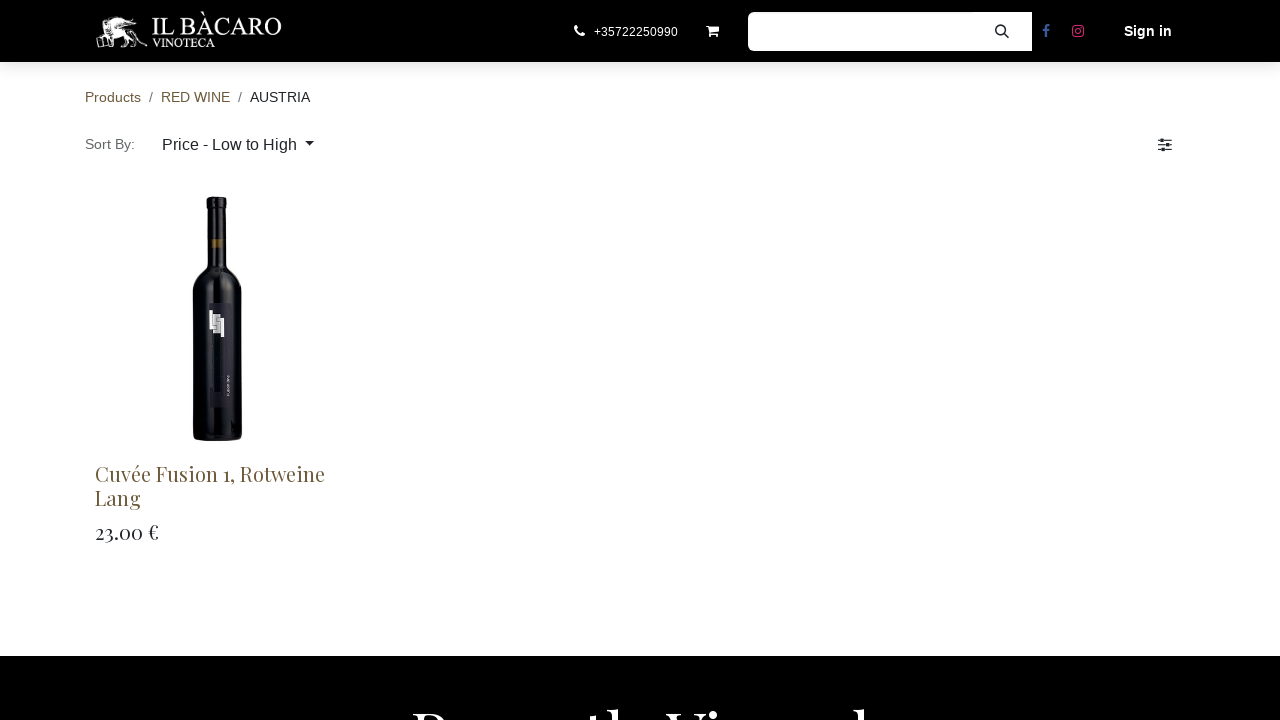

--- FILE ---
content_type: text/html; charset=utf-8
request_url: https://bacaro.shop/shop/category/red-wine-austria-11
body_size: 30204
content:
<!DOCTYPE html>
<html lang="en-US" data-website-id="6" data-main-object="product.public.category(11,)" data-add2cart-redirect="1">
    <head>
        <meta charset="utf-8"/>
        <meta http-equiv="X-UA-Compatible" content="IE=edge"/>
        <meta name="viewport" content="width=device-width, initial-scale=1"/>
        <meta name="generator" content="Odoo"/>
        <meta name="robots" content="index"/>
            
        <meta property="og:type" content="website"/>
        <meta property="og:title" content="AUSTRIA | Bacaro Shop"/>
        <meta property="og:site_name" content="Caffe Furlan Ltd"/>
        <meta property="og:url" content="http://bacaro.shop:8069/shop/category/red-wine-austria-11"/>
        <meta property="og:image" content="http://bacaro.shop:8069/web/image/website/6/logo?unique=44e3a90"/>
            
        <meta name="twitter:card" content="summary_large_image"/>
        <meta name="twitter:title" content="AUSTRIA | Bacaro Shop"/>
        <meta name="twitter:image" content="http://bacaro.shop:8069/web/image/website/6/logo/300x300?unique=44e3a90"/>
        
        <link rel="canonical" href="https://bacaro.shop/shop/category/red-wine-austria-11"/>
        
        <link rel="preconnect" href="https://fonts.gstatic.com/" crossorigin=""/>
        <title> Shop | Bacaro Shop </title>
        <link type="image/x-icon" rel="shortcut icon" href="/web/image/website/6/favicon?unique=44e3a90"/>
        <link rel="preload" href="/web/static/src/libs/fontawesome/fonts/fontawesome-webfont.woff2?v=4.7.0" as="font" crossorigin=""/>
        <link type="text/css" rel="stylesheet" href="/web/assets/6/c79d195/web.assets_frontend.min.css"/>
        <script id="web.layout.odooscript" type="text/javascript">
            var odoo = {
                csrf_token: "8afa6f78fedd4fb28a2317da7c021ea74c5a159do1794600289",
                debug: "",
            };
        </script>
        <script type="text/javascript">
            odoo.__session_info__ = {"is_admin": false, "is_system": false, "is_website_user": true, "user_id": false, "is_frontend": true, "profile_session": null, "profile_collectors": null, "profile_params": null, "show_effect": true, "currencies": {"124": {"symbol": "\u20ac", "position": "after", "digits": [69, 2]}, "142": {"symbol": "\u00a3", "position": "before", "digits": [69, 2]}}, "bundle_params": {"lang": "en_US", "website_id": 6}, "translationURL": "/website/translations", "cache_hashes": {"translations": "1fd3700021738a5e4da3d385b01ab7fb410ee064"}, "geoip_country_code": null, "geoip_phone_code": null, "lang_url_code": "en"};
            if (!/(^|;\s)tz=/.test(document.cookie)) {
                const userTZ = Intl.DateTimeFormat().resolvedOptions().timeZone;
                document.cookie = `tz=${userTZ}; path=/`;
            }
        </script>
        <script type="text/javascript" defer="defer" src="/web/assets/6/5b174b9/web.assets_frontend_minimal.min.js" onerror="__odooAssetError=1"></script>
        <script type="text/javascript" defer="defer" data-src="/web/assets/6/2578ebb/web.assets_frontend_lazy.min.js" onerror="__odooAssetError=1"></script>
        
        
<script>function loadScript(a){var b=document.getElementsByTagName("head")[0],c=document.createElement("script");c.type="text/javascript",c.src="https://tracker.metricool.com/resources/be.js",c.onreadystatechange=a,c.onload=a,b.appendChild(c)}loadScript(function(){beTracker.t({hash:"9ca4984e5a4e1263157e5a394dd06274"})});</script>
<meta name="google-site-verification" content="pVwGtQCGHvFb0rLyHD1DDtzmmo07zHCkF2ZDIj56xQc" />
<!-- Google tag (gtag.js) -->
<script async src="https://www.googletagmanager.com/gtag/js?id=G-31VRDQM1C2"></script>
<script>
  window.dataLayer = window.dataLayer || [];
  function gtag(){dataLayer.push(arguments);}
  gtag('js', new Date());

  gtag('config', 'G-31VRDQM1C2');
</script>
<meta name="ahrefs-site-verification" content="f1686652c662113063a39ee043af102fb6b5c70f7b98133648e9e321ae9e3d06">
    




    </head>
    <body>



        <div id="wrapwrap" class="   ">
                <header id="top" data-anchor="true" data-name="Header" class="   o_header_fixed" style=" ">
                    
    <nav data-name="Navbar" aria-label="Main" class="navbar navbar-expand-lg navbar-light o_colored_level o_cc d-none d-lg-block py-0 shadow-sm ">
        

            <div id="o_main_nav" class="container align-items-stretch">
                
    <a data-name="Navbar Logo" href="/" class="navbar-brand logo d-flex align-items-center me-4 p-2">
            
            <span role="img" aria-label="Logo of Bacaro Shop" title="Bacaro Shop"><img src="/web/image/website/6/logo/Bacaro%20Shop?unique=44e3a90" class="img img-fluid" width="95" height="40" alt="Bacaro Shop" loading="lazy"/></span>
        </a>
    
                
    <ul id="top_menu" role="menu" class="nav navbar-nav o_menu_loading d-flex align-items-center me-auto border-end o_border_contrast">
        

                    
    <li role="presentation" class="nav-item h-100 border-start o_border_contrast">
        <a role="menuitem" href="/" class="nav-link d-flex align-items-center h-100 ">
            <span>HOME</span>
        </a>
    </li>
    <li class="nav-item h-100 border-start o_border_contrast dropdown position-static">
        <a data-bs-toggle="dropdown" href="#" class="nav-link d-flex align-items-center h-100 dropdown-toggle o_mega_menu_toggle  " data-bs-display="static">
            <span>WINES</span>
        </a>
        <div data-name="Mega Menu" class="dropdown-menu o_mega_menu o_no_parent_editor o_mega_menu_container_size">
    












<section class="s_mega_menu_odoo_menu pt16 o_colored_level o_cc o_cc1" style="background-image: none;">
        <div class="container">
            <div class="row">
                <div class="col-md-6 col-lg o_colored_level pt0 border pb48" style="border-style: dotted !important; border-left-color: var(--100) !important; border-bottom-color: var(--100) !important; border-right-color: var(--100) !important; border-top-color: var(--100) !important; border-width: 0px !important;">
                    <p class="o_default_snippet_text text-uppercase h5 fw-bold mt-0"><span style="font-weight: normal; font-size: 18px;">Red</span></p>
                    
                    <nav class="nav flex-column">
                        <a href="/shop/category/red-wine-italy-6" class="nav-link px-0" data-name="Menu Item" data-bs-original-title="" title="">ITALY</a>
                        <a href="/shop/category/red-wine-greece-7" class="nav-link px-0" data-name="Menu Item" data-bs-original-title="" title="">GREECE</a>
                        <a href="/shop/category/red-wine-cyprus-9" class="nav-link px-0" data-name="Menu Item" data-bs-original-title="" title="">CYPRUS</a>
                        <a href="/shop/category/red-wine-france-8" class="nav-link px-0" data-name="Menu Item" data-bs-original-title="" title="">FRANCE</a>
                        <a href="/shop/category/red-wine-spain-10" class="nav-link px-0" data-name="Menu Item" data-bs-original-title="" title="">SPAIN</a>
                        <a href="/shop/category/red-wine-south-africa-17" class="nav-link px-0" data-name="Menu Item" data-bs-original-title="" title="">SOUTH AFRICA</a><a href="/shop/category/red-wine-portugal-12" class="nav-link px-0" data-name="Menu Item" data-bs-original-title="" title="">PORTUGAL</a><a href="/shop/category/red-wine-argentina-13" class="nav-link px-0" data-name="Menu Item" data-bs-original-title="" title="">ARGENTINA</a><a href="/shop/category/red-wine-australia-16" class="nav-link px-0" data-name="Menu Item" data-bs-original-title="" title="">AUSTRALIA</a><a href="/shop/category/red-wine-chile-14" class="nav-link px-0" data-name="Menu Item" data-bs-original-title="" title="">CHILE</a><a href="/shop/category/red-wine-usa-15" class="nav-link px-0" data-name="Menu Item" data-bs-original-title="" title="">USA</a>
                    </nav>
                </div>
                <div class="col-md-6 col-lg pb24 o_colored_level pt0 border-white">
                    <h4 class="o_default_snippet_text text-uppercase h5 fw-bold mt-0"><span style="font-weight: normal; font-size: 18px;">WHITE</span></h4>
                    
                    <nav class="nav flex-column">
                        <a href="/shop/category/white-wine-italy-18" class="nav-link px-0" data-name="Menu Item" data-bs-original-title="" title="">ITALY</a>
                        <a href="/shop/category/white-wine-greece-19" class="nav-link px-0" data-name="Menu Item" data-bs-original-title="" title="">GREECE</a>
                        <a href="/shop/category/white-wine-france-20" class="nav-link px-0" data-name="Menu Item" data-bs-original-title="" title="">FRANCE</a><a href="/shop/category/white-wine-cyprus-21" class="nav-link px-0" data-name="Menu Item" data-bs-original-title="" title="">CYPRUS</a><a href="/shop/category/white-wine-spain-22" class="nav-link px-0" data-name="Menu Item" data-bs-original-title="" title="">SPAIN</a><a href="/shop/category/white-wine-austria-23" class="nav-link px-0" data-name="Menu Item" data-bs-original-title="" title="">AUSTRIA</a><a href="/shop/category/white-wine-germany-24" class="nav-link px-0" data-name="Menu Item" data-bs-original-title="" title="">GERMANY</a><a href="/shop/category/white-wine-argentina-41" class="nav-link px-0" data-name="Menu Item" data-bs-original-title="" title="">ARGENTINA</a><a href="/shop/category/white-wine-usa-124" class="nav-link px-0" data-name="Menu Item" data-bs-original-title="" title="">USA</a><a href="/shop/category/white-wine-new-zealand-26" class="nav-link px-0" data-name="Menu Item" data-bs-original-title="" title="">NEW ZEALAND</a><a href="/shop/category/white-wine-chile-27" class="nav-link px-0" data-name="Menu Item" data-bs-original-title="" title="">CHILE</a>
                    </nav>
                </div>
                <div class="col-md-6 col-lg pb24 o_colored_level pt0">
                    <p class="o_default_snippet_text text-uppercase h5 fw-bold mt-0"><a href="/shop/category/rose-3" data-bs-original-title="" title=""><span style="font-weight: normal; font-size: 18px;">ROSE</span></a><br><br><a href="/shop/category/sparkling-4" data-bs-original-title="" title=""><span style="font-weight: normal; font-size: 18px;">SPARKLING</span></a><br><br><a href="/shop/category/natural-45" data-bs-original-title="" title=""><span style="font-weight: normal; font-size: 18px;">NATURAL</span></a><br><br><a href="/shop/category/dessert-5" data-bs-original-title="" title=""><span style="font-weight: normal; font-size: 18px;">DESSERT<br><br></span></a><span style="font-weight: normal; font-size: 18px;"><a href="/shop/category/bigger-bottles-40">BIGGER BOTTLES</a></span><a href="/shop/category/dessert-5" data-bs-original-title="" title="" aria-describedby="popover642872"><span style="font-weight: normal; font-size: 18px;"><br></span></a></p><br><br><br></div>
                <div class="col-md-6 col-lg pb24 o_colored_level border pt0 border-white" style="border-width: 20px !important;">
                    <p class="o_default_snippet_text text-uppercase h5 fw-bold mt-0"><span style="font-weight: normal; font-size: 18px;">WINE GIFTS</span><br></p><br><a data-bs-original-title="" title="" href="/shop/category/xmas-gifts-35"><img src="/web/image/10414-da6a96a2/01WS.webp?access_token=2c788d83-d505-4765-b996-42897c2b07d7" alt="" class="img img-fluid o_we_custom_image" data-mimetype="image/webp" data-original-id="10413" data-original-src="/web/image/10413-2221061c/01WS.jpg" data-mimetype-before-conversion="image/jpeg" data-resize-width="846" loading="lazy"></a><br></div>
            </div>
        </div>
        
    </section></div>
    </li>
    <li class="nav-item h-100 border-start o_border_contrast dropdown ">
        <a data-bs-toggle="dropdown" href="#" class="nav-link d-flex align-items-center h-100 dropdown-toggle   ">
            <span>SPIRITS</span>
        </a>
        <ul role="menu" class="dropdown-menu ">
    <li role="presentation" class="">
        <a role="menuitem" href="/shop/category/spirits-whiskey-bourbon-130" class="dropdown-item ">
            <span>WHISKEY &amp; BOURBON</span>
        </a>
    </li>
    <li role="presentation" class="">
        <a role="menuitem" href="/shop/category/spirits-cognac-grappa-127" class="dropdown-item ">
            <span>COGNAC &amp; BRANDY</span>
        </a>
    </li>
    <li role="presentation" class="">
        <a role="menuitem" href="/shop/category/spirits-rum-demerara-128" class="dropdown-item ">
            <span>RUM &amp; DEMERARA</span>
        </a>
    </li>
    <li role="presentation" class="">
        <a role="menuitem" href="/shop/category/spirits-tequila-mezcal-129" class="dropdown-item ">
            <span>TEQUILA &amp; MEZCAL</span>
        </a>
    </li>
    <li role="presentation" class="">
        <a role="menuitem" href="/shop/category/spirits-gin-vodka-125" class="dropdown-item ">
            <span>GIN &amp; VODKA</span>
        </a>
    </li>
    <li role="presentation" class="">
        <a role="menuitem" href="/shop/category/spirits-vermouth-aperitif-131" class="dropdown-item ">
            <span>VERMOUTH &amp; APERITIF</span>
        </a>
    </li>
        </ul>
    </li>
    <li role="presentation" class="nav-item h-100 border-start o_border_contrast">
        <a role="menuitem" href="/shop/category/xmas-gifts-35" class="nav-link d-flex align-items-center h-100 ">
            <span>GIFTS</span>
        </a>
    </li>
    <li class="nav-item h-100 border-start o_border_contrast dropdown ">
        <a data-bs-toggle="dropdown" href="#" class="nav-link d-flex align-items-center h-100 dropdown-toggle   ">
            <span>DELI</span>
        </a>
        <ul role="menu" class="dropdown-menu ">
    <li role="presentation" class="">
        <a role="menuitem" href="/shop/category/deli-olives-100" class="dropdown-item ">
            <span>OLIVES</span>
        </a>
    </li>
    <li role="presentation" class="">
        <a role="menuitem" href="/shop/category/deli-pate-cream-105" class="dropdown-item ">
            <span>PATÉ &amp; CREAM</span>
        </a>
    </li>
    <li role="presentation" class="">
        <a role="menuitem" href="/shop/category/deli-cheese-70" class="dropdown-item ">
            <span>CHEESE</span>
        </a>
    </li>
    <li role="presentation" class="">
        <a role="menuitem" href="/shop/category/deli-cold-cuts-69" class="dropdown-item ">
            <span>COLD CUTS</span>
        </a>
    </li>
    <li role="presentation" class="">
        <a role="menuitem" href="/shop/category/deli-pasta-sauces-67" class="dropdown-item ">
            <span>PASTA</span>
        </a>
    </li>
    <li role="presentation" class="">
        <a role="menuitem" href="/shop/category/deli-sauces-68" class="dropdown-item ">
            <span>SAUCES</span>
        </a>
    </li>
    <li role="presentation" class="">
        <a role="menuitem" href="/shop/category/deli-nuts-snacks-101" class="dropdown-item ">
            <span>SNACKS</span>
        </a>
    </li>
    <li role="presentation" class="">
        <a role="menuitem" href="/shop/category/deli-jams-102" class="dropdown-item ">
            <span>JAMS</span>
        </a>
    </li>
    <li role="presentation" class="">
        <a role="menuitem" href="/shop/category/deli-biscuits-103" class="dropdown-item ">
            <span>BISCUITS</span>
        </a>
    </li>
    <li role="presentation" class="">
        <a role="menuitem" href="/shop/category/deli-preserved-vegetables-104" class="dropdown-item ">
            <span>VEGETABLES</span>
        </a>
    </li>
        </ul>
    </li>
    <li role="presentation" class="nav-item h-100 border-start o_border_contrast">
        <a role="menuitem" href="/blog" class="nav-link d-flex align-items-center h-100 ">
            <span>BLOG</span>
        </a>
    </li>
    <li role="presentation" class="nav-item h-100 border-start o_border_contrast">
        <a role="menuitem" href="/event?date=all" class="nav-link d-flex align-items-center h-100 ">
            <span>EVENTS</span>
        </a>
    </li>
                
    </ul>
                
                <ul class="o_header_stretch_elts navbar-nav flex-shrink-0 ps-2">
                    
        <li class="">
                <div data-name="Text" class="s_text_block h-100 border-start o_border_contrast">
                    <a href="tel://+35722250990" class="nav-link o_nav-link_secondary p-2 o_navlink_background_hover d-flex align-items-center h-100 text-reset" data-bs-original-title="" title="">
                        <i class="fa fa-1x fa-fw fa-phone me-1"></i>
                        <span class="o_force_ltr"><small>+35722250990</small></span>
                    </a>
                </div>
        </li>
                    
                    
        
            <li class="border-start o_border_contrast divider d-none"></li> 
            <li class="o_wsale_my_cart  border-start o_border_contrast">
                <a href="/shop/cart" class="o_navlink_background_hover btn position-relative d-flex align-items-center h-100 rounded-0 p-2 text-reset">
                    <div class="">
                        <i class="fa fa-shopping-cart fa-stack"></i>
                        <sup class="my_cart_quantity badge text-bg-primary rounded d-none" data-order-id="">0</sup>
                    </div>
                </a>
            </li>
        
        <li class="">
            <div class="o_header_social_links d-flex align-items-center h-100 border-start px-2 o_border_contrast">
            <form method="get" data-snippet="s_searchbar_input" class="o_searchbar_form s_searchbar_input o_draggable" action="/shop" data-name="Search">
            <div role="search" class="input-group ">
        <input type="search" name="search" class="search-query form-control oe_search_box border-0 bg-light None" placeholder="Search..." data-search-type="products" data-limit="5" data-display-image="" data-display-description="true" data-display-extra-link="true" data-display-detail="true" data-order-by="name asc" autocomplete="off"/>
        <button type="submit" aria-label="Search" title="Search" class="btn oe_search_button btn-light">
            <i class="oi oi-search" contenteditable="false">​</i>
        </button>
    </div>

            <input name="order" type="hidden" class="o_search_order_by" value="name asc"/>
            
    
        </form><div class="s_social_media o_not_editable oe_unmovable oe_unremovable" data-snippet="s_social_media" data-name="Social Media">
                    <h5 class="s_social_media_title d-none">Follow us</h5>
<a href="/website/social/facebook" class="s_social_media_facebook o_nav-link_secondary nav-link m-0 p-0 text-decoration-none" target="_blank">
                        <i class="fa fa-facebook fa-stack p-1 o_editable_media" contenteditable="false">​</i>
                    </a>
<a href="/website/social/instagram" class="s_social_media_instagram o_nav-link_secondary nav-link m-0 p-0 text-decoration-none" target="_blank">
                        <i class="fa fa-instagram fa-stack p-1 o_editable_media" contenteditable="false">​</i>
                    </a>
</div>
                </div>
        </li>
                    
                    
            <li class="border-start o_border_contrast o_no_autohide_item">
                <a href="/web/login" class="o_navlink_background_hover btn d-flex align-items-center h-100 rounded-0 fw-bold text-reset">Sign in</a>
            </li>
                    
        
        
                    
                </ul>
            </div>
        
    </nav>
    <nav data-name="Navbar" aria-label="Mobile" class="navbar  navbar-light o_colored_level o_cc o_header_mobile d-block d-lg-none shadow-sm ">
        

        <div id="o_main_nav" class="container flex-wrap justify-content-between">
            
    <a data-name="Navbar Logo" href="/" class="navbar-brand logo ">
            
            <span role="img" aria-label="Logo of Bacaro Shop" title="Bacaro Shop"><img src="/web/image/website/6/logo/Bacaro%20Shop?unique=44e3a90" class="img img-fluid" width="95" height="40" alt="Bacaro Shop" loading="lazy"/></span>
        </a>
    
            <ul class="o_header_mobile_buttons_wrap navbar-nav flex-row align-items-center gap-2 mb-0">
        
            <li class=" divider d-none"></li> 
            <li class="o_wsale_my_cart  ">
                <a href="/shop/cart" class="o_navlink_background_hover btn position-relative rounded-circle border-0 p-1 text-reset">
                    <div class="">
                        <i class="fa fa-shopping-cart fa-stack"></i>
                        <sup class="my_cart_quantity badge text-bg-primary position-absolute top-0 end-0 mt-n1 me-n1 rounded-pill d-none" data-order-id="">0</sup>
                    </div>
                </a>
            </li>
        
                <li>
                    <button class="nav-link btn me-auto p-2 o_not_editable" type="button" data-bs-toggle="offcanvas" data-bs-target="#top_menu_collapse_mobile" aria-controls="top_menu_collapse_mobile" aria-expanded="false" aria-label="Toggle navigation">
                        <span class="navbar-toggler-icon"></span>
                    </button>
                </li>
            </ul>
            <div id="top_menu_collapse_mobile" class="offcanvas offcanvas-end o_navbar_mobile">
                <div class="offcanvas-header justify-content-end o_not_editable">
                    <button type="button" class="nav-link btn-close" data-bs-dismiss="offcanvas" aria-label="Close"></button>
                </div>
                <div class="offcanvas-body d-flex flex-column justify-content-between h-100 w-100">
                    <ul class="navbar-nav">
                        
                        
    <ul id="top_menu" role="menu" class="nav navbar-nav  text-end">
        

                            
    <li role="presentation" class="nav-item">
        <a role="menuitem" href="/" class="nav-link ">
            <span>HOME</span>
        </a>
    </li>
    <li class="nav-item dropdown position-static">
        <a data-bs-toggle="dropdown" href="#" class="nav-link dropdown-toggle o_mega_menu_toggle  " data-bs-display="static">
            <span>WINES</span>
        </a>
        <div data-name="Mega Menu" class="dropdown-menu o_mega_menu o_no_parent_editor o_mega_menu_container_size">
    












<section class="s_mega_menu_odoo_menu pt16 o_colored_level o_cc o_cc1" style="background-image: none;">
        <div class="container">
            <div class="row">
                <div class="col-md-6 col-lg o_colored_level pt0 border pb48" style="border-style: dotted !important; border-left-color: var(--100) !important; border-bottom-color: var(--100) !important; border-right-color: var(--100) !important; border-top-color: var(--100) !important; border-width: 0px !important;">
                    <p class="o_default_snippet_text text-uppercase h5 fw-bold mt-0"><span style="font-weight: normal; font-size: 18px;">Red</span></p>
                    
                    <nav class="nav flex-column">
                        <a href="/shop/category/red-wine-italy-6" class="nav-link px-0" data-name="Menu Item" data-bs-original-title="" title="">ITALY</a>
                        <a href="/shop/category/red-wine-greece-7" class="nav-link px-0" data-name="Menu Item" data-bs-original-title="" title="">GREECE</a>
                        <a href="/shop/category/red-wine-cyprus-9" class="nav-link px-0" data-name="Menu Item" data-bs-original-title="" title="">CYPRUS</a>
                        <a href="/shop/category/red-wine-france-8" class="nav-link px-0" data-name="Menu Item" data-bs-original-title="" title="">FRANCE</a>
                        <a href="/shop/category/red-wine-spain-10" class="nav-link px-0" data-name="Menu Item" data-bs-original-title="" title="">SPAIN</a>
                        <a href="/shop/category/red-wine-south-africa-17" class="nav-link px-0" data-name="Menu Item" data-bs-original-title="" title="">SOUTH AFRICA</a><a href="/shop/category/red-wine-portugal-12" class="nav-link px-0" data-name="Menu Item" data-bs-original-title="" title="">PORTUGAL</a><a href="/shop/category/red-wine-argentina-13" class="nav-link px-0" data-name="Menu Item" data-bs-original-title="" title="">ARGENTINA</a><a href="/shop/category/red-wine-australia-16" class="nav-link px-0" data-name="Menu Item" data-bs-original-title="" title="">AUSTRALIA</a><a href="/shop/category/red-wine-chile-14" class="nav-link px-0" data-name="Menu Item" data-bs-original-title="" title="">CHILE</a><a href="/shop/category/red-wine-usa-15" class="nav-link px-0" data-name="Menu Item" data-bs-original-title="" title="">USA</a>
                    </nav>
                </div>
                <div class="col-md-6 col-lg pb24 o_colored_level pt0 border-white">
                    <h4 class="o_default_snippet_text text-uppercase h5 fw-bold mt-0"><span style="font-weight: normal; font-size: 18px;">WHITE</span></h4>
                    
                    <nav class="nav flex-column">
                        <a href="/shop/category/white-wine-italy-18" class="nav-link px-0" data-name="Menu Item" data-bs-original-title="" title="">ITALY</a>
                        <a href="/shop/category/white-wine-greece-19" class="nav-link px-0" data-name="Menu Item" data-bs-original-title="" title="">GREECE</a>
                        <a href="/shop/category/white-wine-france-20" class="nav-link px-0" data-name="Menu Item" data-bs-original-title="" title="">FRANCE</a><a href="/shop/category/white-wine-cyprus-21" class="nav-link px-0" data-name="Menu Item" data-bs-original-title="" title="">CYPRUS</a><a href="/shop/category/white-wine-spain-22" class="nav-link px-0" data-name="Menu Item" data-bs-original-title="" title="">SPAIN</a><a href="/shop/category/white-wine-austria-23" class="nav-link px-0" data-name="Menu Item" data-bs-original-title="" title="">AUSTRIA</a><a href="/shop/category/white-wine-germany-24" class="nav-link px-0" data-name="Menu Item" data-bs-original-title="" title="">GERMANY</a><a href="/shop/category/white-wine-argentina-41" class="nav-link px-0" data-name="Menu Item" data-bs-original-title="" title="">ARGENTINA</a><a href="/shop/category/white-wine-usa-124" class="nav-link px-0" data-name="Menu Item" data-bs-original-title="" title="">USA</a><a href="/shop/category/white-wine-new-zealand-26" class="nav-link px-0" data-name="Menu Item" data-bs-original-title="" title="">NEW ZEALAND</a><a href="/shop/category/white-wine-chile-27" class="nav-link px-0" data-name="Menu Item" data-bs-original-title="" title="">CHILE</a>
                    </nav>
                </div>
                <div class="col-md-6 col-lg pb24 o_colored_level pt0">
                    <p class="o_default_snippet_text text-uppercase h5 fw-bold mt-0"><a href="/shop/category/rose-3" data-bs-original-title="" title=""><span style="font-weight: normal; font-size: 18px;">ROSE</span></a><br><br><a href="/shop/category/sparkling-4" data-bs-original-title="" title=""><span style="font-weight: normal; font-size: 18px;">SPARKLING</span></a><br><br><a href="/shop/category/natural-45" data-bs-original-title="" title=""><span style="font-weight: normal; font-size: 18px;">NATURAL</span></a><br><br><a href="/shop/category/dessert-5" data-bs-original-title="" title=""><span style="font-weight: normal; font-size: 18px;">DESSERT<br><br></span></a><span style="font-weight: normal; font-size: 18px;"><a href="/shop/category/bigger-bottles-40">BIGGER BOTTLES</a></span><a href="/shop/category/dessert-5" data-bs-original-title="" title="" aria-describedby="popover642872"><span style="font-weight: normal; font-size: 18px;"><br></span></a></p><br><br><br></div>
                <div class="col-md-6 col-lg pb24 o_colored_level border pt0 border-white" style="border-width: 20px !important;">
                    <p class="o_default_snippet_text text-uppercase h5 fw-bold mt-0"><span style="font-weight: normal; font-size: 18px;">WINE GIFTS</span><br></p><br><a data-bs-original-title="" title="" href="/shop/category/xmas-gifts-35"><img src="/web/image/10414-da6a96a2/01WS.webp?access_token=2c788d83-d505-4765-b996-42897c2b07d7" alt="" class="img img-fluid o_we_custom_image" data-mimetype="image/webp" data-original-id="10413" data-original-src="/web/image/10413-2221061c/01WS.jpg" data-mimetype-before-conversion="image/jpeg" data-resize-width="846" loading="lazy"></a><br></div>
            </div>
        </div>
        
    </section></div>
    </li>
    <li class="nav-item dropdown ">
        <a data-bs-toggle="dropdown" href="#" class="nav-link dropdown-toggle   ">
            <span>SPIRITS</span>
        </a>
        <ul role="menu" class="dropdown-menu position-relative rounded-0 o_dropdown_without_offset text-end">
    <li role="presentation" class="">
        <a role="menuitem" href="/shop/category/spirits-whiskey-bourbon-130" class="dropdown-item ">
            <span>WHISKEY &amp; BOURBON</span>
        </a>
    </li>
    <li role="presentation" class="">
        <a role="menuitem" href="/shop/category/spirits-cognac-grappa-127" class="dropdown-item ">
            <span>COGNAC &amp; BRANDY</span>
        </a>
    </li>
    <li role="presentation" class="">
        <a role="menuitem" href="/shop/category/spirits-rum-demerara-128" class="dropdown-item ">
            <span>RUM &amp; DEMERARA</span>
        </a>
    </li>
    <li role="presentation" class="">
        <a role="menuitem" href="/shop/category/spirits-tequila-mezcal-129" class="dropdown-item ">
            <span>TEQUILA &amp; MEZCAL</span>
        </a>
    </li>
    <li role="presentation" class="">
        <a role="menuitem" href="/shop/category/spirits-gin-vodka-125" class="dropdown-item ">
            <span>GIN &amp; VODKA</span>
        </a>
    </li>
    <li role="presentation" class="">
        <a role="menuitem" href="/shop/category/spirits-vermouth-aperitif-131" class="dropdown-item ">
            <span>VERMOUTH &amp; APERITIF</span>
        </a>
    </li>
        </ul>
    </li>
    <li role="presentation" class="nav-item">
        <a role="menuitem" href="/shop/category/xmas-gifts-35" class="nav-link ">
            <span>GIFTS</span>
        </a>
    </li>
    <li class="nav-item dropdown ">
        <a data-bs-toggle="dropdown" href="#" class="nav-link dropdown-toggle   ">
            <span>DELI</span>
        </a>
        <ul role="menu" class="dropdown-menu position-relative rounded-0 o_dropdown_without_offset text-end">
    <li role="presentation" class="">
        <a role="menuitem" href="/shop/category/deli-olives-100" class="dropdown-item ">
            <span>OLIVES</span>
        </a>
    </li>
    <li role="presentation" class="">
        <a role="menuitem" href="/shop/category/deli-pate-cream-105" class="dropdown-item ">
            <span>PATÉ &amp; CREAM</span>
        </a>
    </li>
    <li role="presentation" class="">
        <a role="menuitem" href="/shop/category/deli-cheese-70" class="dropdown-item ">
            <span>CHEESE</span>
        </a>
    </li>
    <li role="presentation" class="">
        <a role="menuitem" href="/shop/category/deli-cold-cuts-69" class="dropdown-item ">
            <span>COLD CUTS</span>
        </a>
    </li>
    <li role="presentation" class="">
        <a role="menuitem" href="/shop/category/deli-pasta-sauces-67" class="dropdown-item ">
            <span>PASTA</span>
        </a>
    </li>
    <li role="presentation" class="">
        <a role="menuitem" href="/shop/category/deli-sauces-68" class="dropdown-item ">
            <span>SAUCES</span>
        </a>
    </li>
    <li role="presentation" class="">
        <a role="menuitem" href="/shop/category/deli-nuts-snacks-101" class="dropdown-item ">
            <span>SNACKS</span>
        </a>
    </li>
    <li role="presentation" class="">
        <a role="menuitem" href="/shop/category/deli-jams-102" class="dropdown-item ">
            <span>JAMS</span>
        </a>
    </li>
    <li role="presentation" class="">
        <a role="menuitem" href="/shop/category/deli-biscuits-103" class="dropdown-item ">
            <span>BISCUITS</span>
        </a>
    </li>
    <li role="presentation" class="">
        <a role="menuitem" href="/shop/category/deli-preserved-vegetables-104" class="dropdown-item ">
            <span>VEGETABLES</span>
        </a>
    </li>
        </ul>
    </li>
    <li role="presentation" class="nav-item">
        <a role="menuitem" href="/blog" class="nav-link ">
            <span>BLOG</span>
        </a>
    </li>
    <li role="presentation" class="nav-item">
        <a role="menuitem" href="/event?date=all" class="nav-link ">
            <span>EVENTS</span>
        </a>
    </li>
                        
    </ul>
                        
        <li class="">
                <div data-name="Text" class="s_text_block align-items-end mt-2 border-top pt-2 text-end o_border_contrast">
                    <a href="tel://+35722250990" class="nav-link o_nav-link_secondary p-2" data-bs-original-title="" title="">
                        <i class="fa fa-1x fa-fw fa-phone me-1"></i>
                        <span class="o_force_ltr"><small>+35722250990</small></span>
                    </a>
                </div>
        </li>
                        
        <li class="">
            <div class="o_header_social_links mt-2 border-top pt-2 text-end o_border_contrast">
            <form method="get" data-snippet="s_searchbar_input" class="o_searchbar_form s_searchbar_input o_draggable" action="/shop" data-name="Search">
            <div role="search" class="input-group ">
        <input type="search" name="search" class="search-query form-control oe_search_box border-0 bg-light None" placeholder="Search..." data-search-type="products" data-limit="5" data-display-image="" data-display-description="true" data-display-extra-link="true" data-display-detail="true" data-order-by="name asc" autocomplete="off"/>
        <button type="submit" aria-label="Search" title="Search" class="btn oe_search_button btn-light">
            <i class="oi oi-search" contenteditable="false">​</i>
        </button>
    </div>

            <input name="order" type="hidden" class="o_search_order_by" value="name asc"/>
            
    
        </form><div class="s_social_media o_not_editable oe_unmovable oe_unremovable" data-snippet="s_social_media" data-name="Social Media">
                    <h5 class="s_social_media_title d-none">Follow us</h5>
<a href="/website/social/facebook" class="s_social_media_facebook o_nav-link_secondary nav-link m-0 p-0 text-decoration-none" target="_blank">
                        <i class="fa fa-facebook fa-stack p-1 o_editable_media" contenteditable="false">​</i>
                    </a>
<a href="/website/social/instagram" class="s_social_media_instagram o_nav-link_secondary nav-link m-0 p-0 text-decoration-none" target="_blank">
                        <i class="fa fa-instagram fa-stack p-1 o_editable_media" contenteditable="false">​</i>
                    </a>
</div>
                </div>
        </li>
                    </ul>
                    <ul class="navbar-nav gap-2 mt-3 w-100">
                        
            <li class=" o_no_autohide_item">
                <a href="/web/login" class="btn btn-outline-secondary w-100">Sign in</a>
            </li>
                        
        
        
                        
                        
                    </ul>
                </div>
            </div>
        </div>
    
    </nav>
    
        </header>
                <main>
                    

            

            





            <div id="wrap" class="js_sale o_wsale_products_page">
                <div class="oe_structure oe_empty oe_structure_not_nearest" id="oe_structure_website_sale_products_1" data-editor-message-default="true" data-editor-message="DRAG BUILDING BLOCKS HERE"></div><div class="container oe_website_sale pt-2">
                    <div class="row o_wsale_products_main_row align-items-start flex-nowrap">
                        <div id="products_grid" class=" col-12">
        <ol class="breadcrumb d-none d-lg-flex w-100 p-0 small">
            <li class="breadcrumb-item o_editable" style="text-align: left;">
                <a href="/shop" data-bs-original-title="" title="">Products</a>
            </li>
                <li class="breadcrumb-item">
                    <a href="/shop/category/red-wine-1">RED WINE</a>
                </li>
                <li class="breadcrumb-item">
                    <span class="d-inline-block">AUSTRIA</span>
                </li>
        </ol>
                            <div class="products_header btn-toolbar flex-nowrap align-items-center justify-content-between gap-3 mb-3">

                                
        <div class="o_pricelist_dropdown dropdown d-none">

            <a role="button" href="#" data-bs-toggle="dropdown" class="dropdown-toggle btn btn-light">
                Default EUR pricelist
            </a>
            <div class="dropdown-menu" role="menu">
                    <a role="menuitem" class="dropdown-item" href="/shop/change_pricelist/1">
                        <span class="switcher_pricelist small" data-pl_id="1">Default EUR pricelist</span>
                    </a>
            </div>
        </div>

        <div class="o_sortby_dropdown dropdown dropdown_sorty_by d-none d-lg-inline-block">
            <small class="d-none d-lg-inline text-muted">Sort By:</small>
            <a role="button" href="#" data-bs-toggle="dropdown" class="dropdown-toggle btn btn-light">
                <span class="d-none d-lg-inline">
                    <span>Price - Low to High</span>
                </span>
                <i class="fa fa-sort-amount-asc d-lg-none"></i>
            </a>
            <div class="dropdown-menu dropdown-menu-end" role="menu">
                    <a role="menuitem" rel="noindex,nofollow" class="dropdown-item" href="/shop?order=website_sequence+asc&amp;category=11">
                        <span>Featured</span>
                    </a>
                    <a role="menuitem" rel="noindex,nofollow" class="dropdown-item" href="/shop?order=create_date+desc&amp;category=11">
                        <span>Newest Arrivals</span>
                    </a>
                    <a role="menuitem" rel="noindex,nofollow" class="dropdown-item" href="/shop?order=name+asc&amp;category=11">
                        <span>Name (A-Z)</span>
                    </a>
                    <a role="menuitem" rel="noindex,nofollow" class="dropdown-item" href="/shop?order=list_price+asc&amp;category=11">
                        <span>Price - Low to High</span>
                    </a>
                    <a role="menuitem" rel="noindex,nofollow" class="dropdown-item" href="/shop?order=list_price+desc&amp;category=11">
                        <span>Price - High to Low</span>
                    </a>
            </div>
        </div>

                                <div class="d-flex align-items-center d-lg-none me-auto">

                                    <a class="btn btn-light me-2" href="/shop/category/red-wine-1">
                                        <i class="fa fa-angle-left"></i>
                                    </a>
                                    <h4 class="mb-0 me-auto">AUSTRIA</h4>
                                </div>


                                <button data-bs-toggle="offcanvas" data-bs-target="#o_wsale_offcanvas" class="btn btn-light position-relative ">
                                    <i class="fa fa-sliders"></i>
                                </button>
                            </div>



                                

                            <div class="o_wsale_products_grid_table_wrapper pt-3 pt-lg-0">
                                <table class="table table-borderless h-100 m-0 o_wsale_design_cards o_wsale_context_thumb_cover" data-ppg="16" data-ppr="4" data-default-sort="list_price asc" data-name="Grid">
                                    <colgroup>
                                        
                                        <col/><col/><col/><col/>
                                    </colgroup>
                                    <tbody>
                                        <tr>
                                                    
                                                    <td class="oe_product" data-name="Product">
                                                        <div class="o_wsale_product_grid_wrapper position-relative h-100 o_wsale_product_grid_wrapper_1_1">
        <form action="/shop/cart/update" method="post" class="oe_product_cart h-100 d-flex" itemscope="itemscope" itemtype="http://schema.org/Product" data-publish="on">


            <div class="oe_product_image position-relative h-100 flex-grow-0 overflow-hidden">
                <input type="hidden" name="csrf_token" value="8afa6f78fedd4fb28a2317da7c021ea74c5a159do1794600289"/>
                <a class="oe_product_image_link d-block h-100 position-relative" itemprop="url" contenteditable="false" href="/shop/cuvee-fusion-1-rotweine-lang-4997?category=11">
                    <span class="oe_product_image_img_wrapper d-flex h-100 justify-content-center align-items-center position-absolute"><img src="/web/image/product.template/4997/image_512/Cuv%C3%A9e%20Fusion%201%2C%20Rotweine%20Lang?unique=b29e72f" itemprop="image" class="img img-fluid h-100 w-100 position-absolute" alt="Cuvée Fusion 1, Rotweine Lang" loading="lazy"/></span>

                    <span class="o_ribbon o_not_editable " style=""></span>
                </a>
            </div>
            <div class="o_wsale_product_information position-relative d-flex flex-column flex-grow-1 flex-shrink-1">
                <div class="o_wsale_product_information_text flex-grow-1">
                    <h6 class="o_wsale_products_item_title mb-2">
                        <a class="text-primary text-decoration-none" itemprop="name" href="/shop/cuvee-fusion-1-rotweine-lang-4997?category=11" content="Cuvée Fusion 1, Rotweine Lang">Cuvée Fusion 1, Rotweine Lang</a>
                    </h6>
                </div>
                <div class="o_wsale_product_sub d-flex justify-content-between align-items-end pb-1">
                    <div class="o_wsale_product_btn"></div>
                    <div class="product_price" itemprop="offers" itemscope="itemscope" itemtype="http://schema.org/Offer">
                        <span class="h6 mb-0" data-oe-type="monetary" data-oe-expression="template_price_vals[&#39;price_reduce&#39;]"><span class="oe_currency_value">23.00</span> €</span>
                        <span itemprop="price" style="display:none;">23.0</span>
                        <span itemprop="priceCurrency" style="display:none;">EUR</span>
                    </div>
                </div>
            </div>
        </form>
                                                        </div>
                                                    </td>
                                        </tr>
                                    </tbody>
                                </table>
                            </div>
                            <div class="products_pager d-flex justify-content-center pt-5 pb-3">
                            </div>
                        </div>
                    </div>

        <aside id="o_wsale_offcanvas" class="o_website_offcanvas offcanvas offcanvas-end p-0">
            <div class="offcanvas-header justify-content-end">
                <button type="button" class="btn-close" data-bs-dismiss="offcanvas" aria-label="Close"></button>
            </div>
            <div class="offcanvas-body d-lg-none flex-grow-0 overflow-visible">
    <form method="get" class="o_searchbar_form o_wait_lazy_js s_searchbar_input o_wsale_products_searchbar_form me-auto flex-grow-1 " action="/shop/category/red-wine-austria-11?category=11" data-snippet="s_searchbar_input">
            <div role="search" class="input-group ">
        <input type="search" name="search" class="search-query form-control oe_search_box border-0 bg-light border-0 text-bg-light" placeholder="Search..." value="" data-search-type="products" data-limit="5" data-display-image="true" data-display-description="true" data-display-extra-link="true" data-display-detail="true" data-order-by="name asc"/>
        <button type="submit" aria-label="Search" title="Search" class="btn oe_search_button btn btn-light">
            <i class="oi oi-search"></i>
        </button>
    </div>

            <input name="order" type="hidden" class="o_search_order_by" value="name asc"/>
            
        
        </form>
            </div>
            <div id="o_wsale_offcanvas_content" class="accordion accordion-flush flex-grow-1 overflow-auto">
                <div class="accordion-item">
                    <h2 id="o_wsale_offcanvas_orderby_header" class="accordion-header mb-0">
                        <button class="o_wsale_offcanvas_title accordion-button rounded-0 collapsed" type="button" data-bs-toggle="collapse" data-bs-target="#o_wsale_offcanvas_orderby" aria-expanded="false" aria-controls="o_wsale_offcanvas_orderby">
                                <b>Sort By</b>
                        </button>
                    </h2>
                    <div id="o_wsale_offcanvas_orderby" class="accordion-collapse collapse" aria-labelledby="o_wsale_offcanvas_orderby_header">
                        <div class="accordion-body pt-0">
                            <div class="list-group list-group-flush">
                                <a role="menuitem" rel="noindex,nofollow" class="list-group-item border-0 ps-0 pb-0" href="/shop?order=website_sequence+asc&amp;category=11">
                                    <div class="form-check d-inline-block">
                                        <input type="radio" class="form-check-input o_not_editable" name="wsale_sortby_radios_offcanvas" onclick="location.href=&#39;/shop?order=website_sequence+asc&amp;category=11&#39;;"/>
                                            <label class="form-check-label fw-normal">Featured</label>
                                        
                                    </div>
                                </a><a role="menuitem" rel="noindex,nofollow" class="list-group-item border-0 ps-0 pb-0" href="/shop?order=create_date+desc&amp;category=11">
                                    <div class="form-check d-inline-block">
                                        <input type="radio" class="form-check-input o_not_editable" name="wsale_sortby_radios_offcanvas" onclick="location.href=&#39;/shop?order=create_date+desc&amp;category=11&#39;;"/>
                                            <label class="form-check-label fw-normal">Newest Arrivals</label>
                                        
                                    </div>
                                </a><a role="menuitem" rel="noindex,nofollow" class="list-group-item border-0 ps-0 pb-0" href="/shop?order=name+asc&amp;category=11">
                                    <div class="form-check d-inline-block">
                                        <input type="radio" class="form-check-input o_not_editable" name="wsale_sortby_radios_offcanvas" onclick="location.href=&#39;/shop?order=name+asc&amp;category=11&#39;;"/>
                                            <label class="form-check-label fw-normal">Name (A-Z)</label>
                                        
                                    </div>
                                </a><a role="menuitem" rel="noindex,nofollow" class="list-group-item border-0 ps-0 pb-0" href="/shop?order=list_price+asc&amp;category=11">
                                    <div class="form-check d-inline-block">
                                        <input type="radio" class="form-check-input o_not_editable" name="wsale_sortby_radios_offcanvas" onclick="location.href=&#39;/shop?order=list_price+asc&amp;category=11&#39;;"/>
                                            <label class="form-check-label fw-normal">Price - Low to High</label>
                                        
                                    </div>
                                </a><a role="menuitem" rel="noindex,nofollow" class="list-group-item border-0 ps-0 pb-0" href="/shop?order=list_price+desc&amp;category=11">
                                    <div class="form-check d-inline-block">
                                        <input type="radio" class="form-check-input o_not_editable" name="wsale_sortby_radios_offcanvas" onclick="location.href=&#39;/shop?order=list_price+desc&amp;category=11&#39;;"/>
                                            <label class="form-check-label fw-normal">Price - High to Low</label>
                                        
                                    </div>
                                </a>
                            </div>
                        </div>
                    </div>
                </div>

                <form method="get" class="js_attributes d-flex flex-column">
                    <input type="hidden" name="category" value="11"/>
                    <input type="hidden" name="search" value=""/>

                        

                            <div class="accordion-item border-top-0 order-2">
                                <h2 class="accordion-header mb-0" id="o_wsale_offcanvas_attribute_16_header">
                                    <button type="button" data-bs-toggle="collapse" class="o_wsale_offcanvas_title accordion-button rounded-0 collapsed" data-status="inactive" data-bs-target="#o_wsale_offcanvas_attribute_16" aria-expanded="False" aria-controls="o_wsale_offcanvas_attribute_16">
                                            <b>Producer</b>
                                    </button>
                                </h2>
                                <div id="o_wsale_offcanvas_attribute_16" class="accordion-collapse collapse " aria-expanded="False" aria-labelledby="o_wsale_offcanvas_attribute_16_header">

                                    <div class="accordion-body pt-0">
                                        <div class="list-group list-group-flush">
                                            <div class="list-group-item border-0 ps-0 pb-0">
                                                <div class="form-check mb-1">
                                                    <input type="checkbox" name="attrib" class="form-check-input" id="16-60" value="16-60"/>
                                                    <label class="form-check-label fw-normal" for="16-60">Kechris</label>
                                                </div>
                                            </div><div class="list-group-item border-0 ps-0 pb-0">
                                                <div class="form-check mb-1">
                                                    <input type="checkbox" name="attrib" class="form-check-input" id="16-65" value="16-65"/>
                                                    <label class="form-check-label fw-normal" for="16-65">Marco Bonfante</label>
                                                </div>
                                            </div><div class="list-group-item border-0 ps-0 pb-0">
                                                <div class="form-check mb-1">
                                                    <input type="checkbox" name="attrib" class="form-check-input" id="16-86" value="16-86"/>
                                                    <label class="form-check-label fw-normal" for="16-86">Cantine Gambino</label>
                                                </div>
                                            </div><div class="list-group-item border-0 ps-0 pb-0">
                                                <div class="form-check mb-1">
                                                    <input type="checkbox" name="attrib" class="form-check-input" id="16-89" value="16-89"/>
                                                    <label class="form-check-label fw-normal" for="16-89">Mesa</label>
                                                </div>
                                            </div><div class="list-group-item border-0 ps-0 pb-0">
                                                <div class="form-check mb-1">
                                                    <input type="checkbox" name="attrib" class="form-check-input" id="16-91" value="16-91"/>
                                                    <label class="form-check-label fw-normal" for="16-91">Castello Romitorio</label>
                                                </div>
                                            </div><div class="list-group-item border-0 ps-0 pb-0">
                                                <div class="form-check mb-1">
                                                    <input type="checkbox" name="attrib" class="form-check-input" id="16-97" value="16-97"/>
                                                    <label class="form-check-label fw-normal" for="16-97">Vietti</label>
                                                </div>
                                            </div><div class="list-group-item border-0 ps-0 pb-0">
                                                <div class="form-check mb-1">
                                                    <input type="checkbox" name="attrib" class="form-check-input" id="16-100" value="16-100"/>
                                                    <label class="form-check-label fw-normal" for="16-100">Tetramythos</label>
                                                </div>
                                            </div><div class="list-group-item border-0 ps-0 pb-0">
                                                <div class="form-check mb-1">
                                                    <input type="checkbox" name="attrib" class="form-check-input" id="16-103" value="16-103"/>
                                                    <label class="form-check-label fw-normal" for="16-103">Tenute Rubino</label>
                                                </div>
                                            </div><div class="list-group-item border-0 ps-0 pb-0">
                                                <div class="form-check mb-1">
                                                    <input type="checkbox" name="attrib" class="form-check-input" id="16-110" value="16-110"/>
                                                    <label class="form-check-label fw-normal" for="16-110">Tsiakkas</label>
                                                </div>
                                            </div><div class="list-group-item border-0 ps-0 pb-0">
                                                <div class="form-check mb-1">
                                                    <input type="checkbox" name="attrib" class="form-check-input" id="16-115" value="16-115"/>
                                                    <label class="form-check-label fw-normal" for="16-115">Diamantakis</label>
                                                </div>
                                            </div><div class="list-group-item border-0 ps-0 pb-0">
                                                <div class="form-check mb-1">
                                                    <input type="checkbox" name="attrib" class="form-check-input" id="16-119" value="16-119"/>
                                                    <label class="form-check-label fw-normal" for="16-119">Argyros Estate</label>
                                                </div>
                                            </div><div class="list-group-item border-0 ps-0 pb-0">
                                                <div class="form-check mb-1">
                                                    <input type="checkbox" name="attrib" class="form-check-input" id="16-122" value="16-122"/>
                                                    <label class="form-check-label fw-normal" for="16-122">Ramon Bilbao</label>
                                                </div>
                                            </div><div class="list-group-item border-0 ps-0 pb-0">
                                                <div class="form-check mb-1">
                                                    <input type="checkbox" name="attrib" class="form-check-input" id="16-126" value="16-126"/>
                                                    <label class="form-check-label fw-normal" for="16-126">Luis Canas</label>
                                                </div>
                                            </div><div class="list-group-item border-0 ps-0 pb-0">
                                                <div class="form-check mb-1">
                                                    <input type="checkbox" name="attrib" class="form-check-input" id="16-129" value="16-129"/>
                                                    <label class="form-check-label fw-normal" for="16-129">Filia Gi</label>
                                                </div>
                                            </div><div class="list-group-item border-0 ps-0 pb-0">
                                                <div class="form-check mb-1">
                                                    <input type="checkbox" name="attrib" class="form-check-input" id="16-132" value="16-132"/>
                                                    <label class="form-check-label fw-normal" for="16-132">Pieria Eratini</label>
                                                </div>
                                            </div><div class="list-group-item border-0 ps-0 pb-0">
                                                <div class="form-check mb-1">
                                                    <input type="checkbox" name="attrib" class="form-check-input" id="16-135" value="16-135"/>
                                                    <label class="form-check-label fw-normal" for="16-135">Ramos Pintos</label>
                                                </div>
                                            </div><div class="list-group-item border-0 ps-0 pb-0">
                                                <div class="form-check mb-1">
                                                    <input type="checkbox" name="attrib" class="form-check-input" id="16-139" value="16-139"/>
                                                    <label class="form-check-label fw-normal" for="16-139">Sella &amp; Mosca</label>
                                                </div>
                                            </div><div class="list-group-item border-0 ps-0 pb-0">
                                                <div class="form-check mb-1">
                                                    <input type="checkbox" name="attrib" class="form-check-input" id="16-142" value="16-142"/>
                                                    <label class="form-check-label fw-normal" for="16-142">Bodegas Ego</label>
                                                </div>
                                            </div><div class="list-group-item border-0 ps-0 pb-0">
                                                <div class="form-check mb-1">
                                                    <input type="checkbox" name="attrib" class="form-check-input" id="16-145" value="16-145"/>
                                                    <label class="form-check-label fw-normal" for="16-145">Reyneke</label>
                                                </div>
                                            </div><div class="list-group-item border-0 ps-0 pb-0">
                                                <div class="form-check mb-1">
                                                    <input type="checkbox" name="attrib" class="form-check-input" id="16-152" value="16-152"/>
                                                    <label class="form-check-label fw-normal" for="16-152">SODAP</label>
                                                </div>
                                            </div><div class="list-group-item border-0 ps-0 pb-0">
                                                <div class="form-check mb-1">
                                                    <input type="checkbox" name="attrib" class="form-check-input" id="16-156" value="16-156"/>
                                                    <label class="form-check-label fw-normal" for="16-156">Errazuriz</label>
                                                </div>
                                            </div><div class="list-group-item border-0 ps-0 pb-0">
                                                <div class="form-check mb-1">
                                                    <input type="checkbox" name="attrib" class="form-check-input" id="16-166" value="16-166"/>
                                                    <label class="form-check-label fw-normal" for="16-166">Col de Mar</label>
                                                </div>
                                            </div><div class="list-group-item border-0 ps-0 pb-0">
                                                <div class="form-check mb-1">
                                                    <input type="checkbox" name="attrib" class="form-check-input" id="16-169" value="16-169"/>
                                                    <label class="form-check-label fw-normal" for="16-169">Montemercurio</label>
                                                </div>
                                            </div><div class="list-group-item border-0 ps-0 pb-0">
                                                <div class="form-check mb-1">
                                                    <input type="checkbox" name="attrib" class="form-check-input" id="16-171" value="16-171"/>
                                                    <label class="form-check-label fw-normal" for="16-171">Il Poggione</label>
                                                </div>
                                            </div><div class="list-group-item border-0 ps-0 pb-0">
                                                <div class="form-check mb-1">
                                                    <input type="checkbox" name="attrib" class="form-check-input" id="16-175" value="16-175"/>
                                                    <label class="form-check-label fw-normal" for="16-175">Boutaris</label>
                                                </div>
                                            </div><div class="list-group-item border-0 ps-0 pb-0">
                                                <div class="form-check mb-1">
                                                    <input type="checkbox" name="attrib" class="form-check-input" id="16-178" value="16-178"/>
                                                    <label class="form-check-label fw-normal" for="16-178">Cair</label>
                                                </div>
                                            </div><div class="list-group-item border-0 ps-0 pb-0">
                                                <div class="form-check mb-1">
                                                    <input type="checkbox" name="attrib" class="form-check-input" id="16-181" value="16-181"/>
                                                    <label class="form-check-label fw-normal" for="16-181">Nino Negri</label>
                                                </div>
                                            </div><div class="list-group-item border-0 ps-0 pb-0">
                                                <div class="form-check mb-1">
                                                    <input type="checkbox" name="attrib" class="form-check-input" id="16-184" value="16-184"/>
                                                    <label class="form-check-label fw-normal" for="16-184">Talamonti</label>
                                                </div>
                                            </div><div class="list-group-item border-0 ps-0 pb-0">
                                                <div class="form-check mb-1">
                                                    <input type="checkbox" name="attrib" class="form-check-input" id="16-189" value="16-189"/>
                                                    <label class="form-check-label fw-normal" for="16-189">Chateau de Saint Cosme</label>
                                                </div>
                                            </div><div class="list-group-item border-0 ps-0 pb-0">
                                                <div class="form-check mb-1">
                                                    <input type="checkbox" name="attrib" class="form-check-input" id="16-194" value="16-194"/>
                                                    <label class="form-check-label fw-normal" for="16-194">J. Palacios</label>
                                                </div>
                                            </div><div class="list-group-item border-0 ps-0 pb-0">
                                                <div class="form-check mb-1">
                                                    <input type="checkbox" name="attrib" class="form-check-input" id="16-197" value="16-197"/>
                                                    <label class="form-check-label fw-normal" for="16-197">Maison Louis Latour</label>
                                                </div>
                                            </div><div class="list-group-item border-0 ps-0 pb-0">
                                                <div class="form-check mb-1">
                                                    <input type="checkbox" name="attrib" class="form-check-input" id="16-201" value="16-201"/>
                                                    <label class="form-check-label fw-normal" for="16-201">Joseph Drouhin</label>
                                                </div>
                                            </div><div class="list-group-item border-0 ps-0 pb-0">
                                                <div class="form-check mb-1">
                                                    <input type="checkbox" name="attrib" class="form-check-input" id="16-203" value="16-203"/>
                                                    <label class="form-check-label fw-normal" for="16-203">Moschopolis</label>
                                                </div>
                                            </div><div class="list-group-item border-0 ps-0 pb-0">
                                                <div class="form-check mb-1">
                                                    <input type="checkbox" name="attrib" class="form-check-input" id="16-205" value="16-205"/>
                                                    <label class="form-check-label fw-normal" for="16-205">João Portugal Ramos</label>
                                                </div>
                                            </div><div class="list-group-item border-0 ps-0 pb-0">
                                                <div class="form-check mb-1">
                                                    <input type="checkbox" name="attrib" class="form-check-input" id="16-208" value="16-208"/>
                                                    <label class="form-check-label fw-normal" for="16-208">C.V.N.E.</label>
                                                </div>
                                            </div><div class="list-group-item border-0 ps-0 pb-0">
                                                <div class="form-check mb-1">
                                                    <input type="checkbox" name="attrib" class="form-check-input" id="16-211" value="16-211"/>
                                                    <label class="form-check-label fw-normal" for="16-211">Carnivor Wines</label>
                                                </div>
                                            </div><div class="list-group-item border-0 ps-0 pb-0">
                                                <div class="form-check mb-1">
                                                    <input type="checkbox" name="attrib" class="form-check-input" id="16-214" value="16-214"/>
                                                    <label class="form-check-label fw-normal" for="16-214">Adam Wines</label>
                                                </div>
                                            </div><div class="list-group-item border-0 ps-0 pb-0">
                                                <div class="form-check mb-1">
                                                    <input type="checkbox" name="attrib" class="form-check-input" id="16-218" value="16-218"/>
                                                    <label class="form-check-label fw-normal" for="16-218">Achaval-Ferrer</label>
                                                </div>
                                            </div><div class="list-group-item border-0 ps-0 pb-0">
                                                <div class="form-check mb-1">
                                                    <input type="checkbox" name="attrib" class="form-check-input" id="16-224" value="16-224"/>
                                                    <label class="form-check-label fw-normal" for="16-224">Famille Hugel</label>
                                                </div>
                                            </div><div class="list-group-item border-0 ps-0 pb-0">
                                                <div class="form-check mb-1">
                                                    <input type="checkbox" name="attrib" class="form-check-input" id="16-228" value="16-228"/>
                                                    <label class="form-check-label fw-normal" for="16-228">Manara</label>
                                                </div>
                                            </div><div class="list-group-item border-0 ps-0 pb-0">
                                                <div class="form-check mb-1">
                                                    <input type="checkbox" name="attrib" class="form-check-input" id="16-232" value="16-232"/>
                                                    <label class="form-check-label fw-normal" for="16-232">Viña Errazuriz</label>
                                                </div>
                                            </div><div class="list-group-item border-0 ps-0 pb-0">
                                                <div class="form-check mb-1">
                                                    <input type="checkbox" name="attrib" class="form-check-input" id="16-235" value="16-235"/>
                                                    <label class="form-check-label fw-normal" for="16-235">Viberti</label>
                                                </div>
                                            </div><div class="list-group-item border-0 ps-0 pb-0">
                                                <div class="form-check mb-1">
                                                    <input type="checkbox" name="attrib" class="form-check-input" id="16-236" value="16-236"/>
                                                    <label class="form-check-label fw-normal" for="16-236">Ca Dei Frati</label>
                                                </div>
                                            </div><div class="list-group-item border-0 ps-0 pb-0">
                                                <div class="form-check mb-1">
                                                    <input type="checkbox" name="attrib" class="form-check-input" id="16-239" value="16-239"/>
                                                    <label class="form-check-label fw-normal" for="16-239">Dafermou Estate</label>
                                                </div>
                                            </div><div class="list-group-item border-0 ps-0 pb-0">
                                                <div class="form-check mb-1">
                                                    <input type="checkbox" name="attrib" class="form-check-input" id="16-242" value="16-242"/>
                                                    <label class="form-check-label fw-normal" for="16-242">Domaine Tselepos</label>
                                                </div>
                                            </div><div class="list-group-item border-0 ps-0 pb-0">
                                                <div class="form-check mb-1">
                                                    <input type="checkbox" name="attrib" class="form-check-input" id="16-244" value="16-244"/>
                                                    <label class="form-check-label fw-normal" for="16-244">Domain Fournier</label>
                                                </div>
                                            </div><div class="list-group-item border-0 ps-0 pb-0">
                                                <div class="form-check mb-1">
                                                    <input type="checkbox" name="attrib" class="form-check-input" id="16-246" value="16-246"/>
                                                    <label class="form-check-label fw-normal" for="16-246">Jean-Paul Benoit Droin</label>
                                                </div>
                                            </div><div class="list-group-item border-0 ps-0 pb-0">
                                                <div class="form-check mb-1">
                                                    <input type="checkbox" name="attrib" class="form-check-input" id="16-249" value="16-249"/>
                                                    <label class="form-check-label fw-normal" for="16-249">Maria</label>
                                                </div>
                                            </div><div class="list-group-item border-0 ps-0 pb-0">
                                                <div class="form-check mb-1">
                                                    <input type="checkbox" name="attrib" class="form-check-input" id="16-250" value="16-250"/>
                                                    <label class="form-check-label fw-normal" for="16-250">Maria Faber-Köchl</label>
                                                </div>
                                            </div><div class="list-group-item border-0 ps-0 pb-0">
                                                <div class="form-check mb-1">
                                                    <input type="checkbox" name="attrib" class="form-check-input" id="16-253" value="16-253"/>
                                                    <label class="form-check-label fw-normal" for="16-253">Mylonas</label>
                                                </div>
                                            </div><div class="list-group-item border-0 ps-0 pb-0">
                                                <div class="form-check mb-1">
                                                    <input type="checkbox" name="attrib" class="form-check-input" id="16-258" value="16-258"/>
                                                    <label class="form-check-label fw-normal" for="16-258">Cheval Blanc &amp; Terrazas de los Andes</label>
                                                </div>
                                            </div><div class="list-group-item border-0 ps-0 pb-0">
                                                <div class="form-check mb-1">
                                                    <input type="checkbox" name="attrib" class="form-check-input" id="16-260" value="16-260"/>
                                                    <label class="form-check-label fw-normal" for="16-260">Zenato</label>
                                                </div>
                                            </div><div class="list-group-item border-0 ps-0 pb-0">
                                                <div class="form-check mb-1">
                                                    <input type="checkbox" name="attrib" class="form-check-input" id="16-263" value="16-263"/>
                                                    <label class="form-check-label fw-normal" for="16-263">Caves de Pouilly-Sur-Loire</label>
                                                </div>
                                            </div><div class="list-group-item border-0 ps-0 pb-0">
                                                <div class="form-check mb-1">
                                                    <input type="checkbox" name="attrib" class="form-check-input" id="16-265" value="16-265"/>
                                                    <label class="form-check-label fw-normal" for="16-265">Tenuta delle Terre Nere</label>
                                                </div>
                                            </div><div class="list-group-item border-0 ps-0 pb-0">
                                                <div class="form-check mb-1">
                                                    <input type="checkbox" name="attrib" class="form-check-input" id="16-268" value="16-268"/>
                                                    <label class="form-check-label fw-normal" for="16-268">Zuccardi</label>
                                                </div>
                                            </div><div class="list-group-item border-0 ps-0 pb-0">
                                                <div class="form-check mb-1">
                                                    <input type="checkbox" name="attrib" class="form-check-input" id="16-270" value="16-270"/>
                                                    <label class="form-check-label fw-normal" for="16-270">Piper-Heidsieck</label>
                                                </div>
                                            </div><div class="list-group-item border-0 ps-0 pb-0">
                                                <div class="form-check mb-1">
                                                    <input type="checkbox" name="attrib" class="form-check-input" id="16-274" value="16-274"/>
                                                    <label class="form-check-label fw-normal" for="16-274">Francis Ford Coppola</label>
                                                </div>
                                            </div><div class="list-group-item border-0 ps-0 pb-0">
                                                <div class="form-check mb-1">
                                                    <input type="checkbox" name="attrib" class="form-check-input" id="16-276" value="16-276"/>
                                                    <label class="form-check-label fw-normal" for="16-276">Nelion Winery</label>
                                                </div>
                                            </div><div class="list-group-item border-0 ps-0 pb-0">
                                                <div class="form-check mb-1">
                                                    <input type="checkbox" name="attrib" class="form-check-input" id="16-280" value="16-280"/>
                                                    <label class="form-check-label fw-normal" for="16-280">Charles Mignon</label>
                                                </div>
                                            </div><div class="list-group-item border-0 ps-0 pb-0">
                                                <div class="form-check mb-1">
                                                    <input type="checkbox" name="attrib" class="form-check-input" id="16-282" value="16-282"/>
                                                    <label class="form-check-label fw-normal" for="16-282">Ktima Gerovasiliou</label>
                                                </div>
                                            </div><div class="list-group-item border-0 ps-0 pb-0">
                                                <div class="form-check mb-1">
                                                    <input type="checkbox" name="attrib" class="form-check-input" id="16-288" value="16-288"/>
                                                    <label class="form-check-label fw-normal" for="16-288">Don Melchor</label>
                                                </div>
                                            </div><div class="list-group-item border-0 ps-0 pb-0">
                                                <div class="form-check mb-1">
                                                    <input type="checkbox" name="attrib" class="form-check-input" id="16-290" value="16-290"/>
                                                    <label class="form-check-label fw-normal" for="16-290">Jim Barry</label>
                                                </div>
                                            </div><div class="list-group-item border-0 ps-0 pb-0">
                                                <div class="form-check mb-1">
                                                    <input type="checkbox" name="attrib" class="form-check-input" id="16-300" value="16-300"/>
                                                    <label class="form-check-label fw-normal" for="16-300">Ferrari</label>
                                                </div>
                                            </div><div class="list-group-item border-0 ps-0 pb-0">
                                                <div class="form-check mb-1">
                                                    <input type="checkbox" name="attrib" class="form-check-input" id="16-304" value="16-304"/>
                                                    <label class="form-check-label fw-normal" for="16-304">Alain Geoffroy</label>
                                                </div>
                                            </div><div class="list-group-item border-0 ps-0 pb-0">
                                                <div class="form-check mb-1">
                                                    <input type="checkbox" name="attrib" class="form-check-input" id="16-306" value="16-306"/>
                                                    <label class="form-check-label fw-normal" for="16-306">Troupis Winery</label>
                                                </div>
                                            </div><div class="list-group-item border-0 ps-0 pb-0">
                                                <div class="form-check mb-1">
                                                    <input type="checkbox" name="attrib" class="form-check-input" id="16-309" value="16-309"/>
                                                    <label class="form-check-label fw-normal" for="16-309">Scaia</label>
                                                </div>
                                            </div><div class="list-group-item border-0 ps-0 pb-0">
                                                <div class="form-check mb-1">
                                                    <input type="checkbox" name="attrib" class="form-check-input" id="16-312" value="16-312"/>
                                                    <label class="form-check-label fw-normal" for="16-312">Lyrarakis</label>
                                                </div>
                                            </div><div class="list-group-item border-0 ps-0 pb-0">
                                                <div class="form-check mb-1">
                                                    <input type="checkbox" name="attrib" class="form-check-input" id="16-314" value="16-314"/>
                                                    <label class="form-check-label fw-normal" for="16-314">San Felice</label>
                                                </div>
                                            </div><div class="list-group-item border-0 ps-0 pb-0">
                                                <div class="form-check mb-1">
                                                    <input type="checkbox" name="attrib" class="form-check-input" id="16-318" value="16-318"/>
                                                    <label class="form-check-label fw-normal" for="16-318">Karipides Estate</label>
                                                </div>
                                            </div><div class="list-group-item border-0 ps-0 pb-0">
                                                <div class="form-check mb-1">
                                                    <input type="checkbox" name="attrib" class="form-check-input" id="16-320" value="16-320"/>
                                                    <label class="form-check-label fw-normal" for="16-320">Tenuta San Guido</label>
                                                </div>
                                            </div><div class="list-group-item border-0 ps-0 pb-0">
                                                <div class="form-check mb-1">
                                                    <input type="checkbox" name="attrib" class="form-check-input" id="16-323" value="16-323"/>
                                                    <label class="form-check-label fw-normal" for="16-323">Xavier Vignon</label>
                                                </div>
                                            </div><div class="list-group-item border-0 ps-0 pb-0">
                                                <div class="form-check mb-1">
                                                    <input type="checkbox" name="attrib" class="form-check-input" id="16-326" value="16-326"/>
                                                    <label class="form-check-label fw-normal" for="16-326">Anatoloikos</label>
                                                </div>
                                            </div><div class="list-group-item border-0 ps-0 pb-0">
                                                <div class="form-check mb-1">
                                                    <input type="checkbox" name="attrib" class="form-check-input" id="16-331" value="16-331"/>
                                                    <label class="form-check-label fw-normal" for="16-331">Cesari</label>
                                                </div>
                                            </div><div class="list-group-item border-0 ps-0 pb-0">
                                                <div class="form-check mb-1">
                                                    <input type="checkbox" name="attrib" class="form-check-input" id="16-334" value="16-334"/>
                                                    <label class="form-check-label fw-normal" for="16-334">Kamanterena</label>
                                                </div>
                                            </div><div class="list-group-item border-0 ps-0 pb-0">
                                                <div class="form-check mb-1">
                                                    <input type="checkbox" name="attrib" class="form-check-input" id="16-337" value="16-337"/>
                                                    <label class="form-check-label fw-normal" for="16-337">Argyrides</label>
                                                </div>
                                            </div><div class="list-group-item border-0 ps-0 pb-0">
                                                <div class="form-check mb-1">
                                                    <input type="checkbox" name="attrib" class="form-check-input" id="16-341" value="16-341"/>
                                                    <label class="form-check-label fw-normal" for="16-341">Kyperounda Winery</label>
                                                </div>
                                            </div><div class="list-group-item border-0 ps-0 pb-0">
                                                <div class="form-check mb-1">
                                                    <input type="checkbox" name="attrib" class="form-check-input" id="16-343" value="16-343"/>
                                                    <label class="form-check-label fw-normal" for="16-343">Vlassides Winery</label>
                                                </div>
                                            </div><div class="list-group-item border-0 ps-0 pb-0">
                                                <div class="form-check mb-1">
                                                    <input type="checkbox" name="attrib" class="form-check-input" id="16-346" value="16-346"/>
                                                    <label class="form-check-label fw-normal" for="16-346">Aes Ambelis</label>
                                                </div>
                                            </div><div class="list-group-item border-0 ps-0 pb-0">
                                                <div class="form-check mb-1">
                                                    <input type="checkbox" name="attrib" class="form-check-input" id="16-351" value="16-351"/>
                                                    <label class="form-check-label fw-normal" for="16-351">Mar de Frades / Ramon Bilbao</label>
                                                </div>
                                            </div><div class="list-group-item border-0 ps-0 pb-0">
                                                <div class="form-check mb-1">
                                                    <input type="checkbox" name="attrib" class="form-check-input" id="16-355" value="16-355"/>
                                                    <label class="form-check-label fw-normal" for="16-355">Louis Roederer</label>
                                                </div>
                                            </div><div class="list-group-item border-0 ps-0 pb-0">
                                                <div class="form-check mb-1">
                                                    <input type="checkbox" name="attrib" class="form-check-input" id="16-358" value="16-358"/>
                                                    <label class="form-check-label fw-normal" for="16-358">Mannarone</label>
                                                </div>
                                            </div><div class="list-group-item border-0 ps-0 pb-0">
                                                <div class="form-check mb-1">
                                                    <input type="checkbox" name="attrib" class="form-check-input" id="16-362" value="16-362"/>
                                                    <label class="form-check-label fw-normal" for="16-362">El Esteco</label>
                                                </div>
                                            </div><div class="list-group-item border-0 ps-0 pb-0">
                                                <div class="form-check mb-1">
                                                    <input type="checkbox" name="attrib" class="form-check-input" id="16-365" value="16-365"/>
                                                    <label class="form-check-label fw-normal" for="16-365">Altos Las Hormigas</label>
                                                </div>
                                            </div><div class="list-group-item border-0 ps-0 pb-0">
                                                <div class="form-check mb-1">
                                                    <input type="checkbox" name="attrib" class="form-check-input" id="16-368" value="16-368"/>
                                                    <label class="form-check-label fw-normal" for="16-368">Trapiche</label>
                                                </div>
                                            </div><div class="list-group-item border-0 ps-0 pb-0">
                                                <div class="form-check mb-1">
                                                    <input type="checkbox" name="attrib" class="form-check-input" id="16-369" value="16-369"/>
                                                    <label class="form-check-label fw-normal" for="16-369">Château Malbec</label>
                                                </div>
                                            </div><div class="list-group-item border-0 ps-0 pb-0">
                                                <div class="form-check mb-1">
                                                    <input type="checkbox" name="attrib" class="form-check-input" id="16-372" value="16-372"/>
                                                    <label class="form-check-label fw-normal" for="16-372">Ornella Bellia</label>
                                                </div>
                                            </div><div class="list-group-item border-0 ps-0 pb-0">
                                                <div class="form-check mb-1">
                                                    <input type="checkbox" name="attrib" class="form-check-input" id="16-373" value="16-373"/>
                                                    <label class="form-check-label fw-normal" for="16-373">Château d’Esclans</label>
                                                </div>
                                            </div><div class="list-group-item border-0 ps-0 pb-0">
                                                <div class="form-check mb-1">
                                                    <input type="checkbox" name="attrib" class="form-check-input" id="16-377" value="16-377"/>
                                                    <label class="form-check-label fw-normal" for="16-377">Zafeirakis</label>
                                                </div>
                                            </div><div class="list-group-item border-0 ps-0 pb-0">
                                                <div class="form-check mb-1">
                                                    <input type="checkbox" name="attrib" class="form-check-input" id="16-382" value="16-382"/>
                                                    <label class="form-check-label fw-normal" for="16-382">Zýmē</label>
                                                </div>
                                            </div><div class="list-group-item border-0 ps-0 pb-0">
                                                <div class="form-check mb-1">
                                                    <input type="checkbox" name="attrib" class="form-check-input" id="16-385" value="16-385"/>
                                                    <label class="form-check-label fw-normal" for="16-385">Rotweine Lang</label>
                                                </div>
                                            </div><div class="list-group-item border-0 ps-0 pb-0">
                                                <div class="form-check mb-1">
                                                    <input type="checkbox" name="attrib" class="form-check-input" id="16-388" value="16-388"/>
                                                    <label class="form-check-label fw-normal" for="16-388">Attis</label>
                                                </div>
                                            </div><div class="list-group-item border-0 ps-0 pb-0">
                                                <div class="form-check mb-1">
                                                    <input type="checkbox" name="attrib" class="form-check-input" id="16-390" value="16-390"/>
                                                    <label class="form-check-label fw-normal" for="16-390">Vallisto Extremo</label>
                                                </div>
                                            </div><div class="list-group-item border-0 ps-0 pb-0">
                                                <div class="form-check mb-1">
                                                    <input type="checkbox" name="attrib" class="form-check-input" id="16-392" value="16-392"/>
                                                    <label class="form-check-label fw-normal" for="16-392">Terre Davino</label>
                                                </div>
                                            </div><div class="list-group-item border-0 ps-0 pb-0">
                                                <div class="form-check mb-1">
                                                    <input type="checkbox" name="attrib" class="form-check-input" id="16-395" value="16-395"/>
                                                    <label class="form-check-label fw-normal" for="16-395">Conterno Fantino</label>
                                                </div>
                                            </div><div class="list-group-item border-0 ps-0 pb-0">
                                                <div class="form-check mb-1">
                                                    <input type="checkbox" name="attrib" class="form-check-input" id="16-398" value="16-398"/>
                                                    <label class="form-check-label fw-normal" for="16-398">La Tour Melas</label>
                                                </div>
                                            </div><div class="list-group-item border-0 ps-0 pb-0">
                                                <div class="form-check mb-1">
                                                    <input type="checkbox" name="attrib" class="form-check-input" id="16-402" value="16-402"/>
                                                    <label class="form-check-label fw-normal" for="16-402">Tenuta Gambino</label>
                                                </div>
                                            </div><div class="list-group-item border-0 ps-0 pb-0">
                                                <div class="form-check mb-1">
                                                    <input type="checkbox" name="attrib" class="form-check-input" id="16-405" value="16-405"/>
                                                    <label class="form-check-label fw-normal" for="16-405">Avantis Estate</label>
                                                </div>
                                            </div><div class="list-group-item border-0 ps-0 pb-0">
                                                <div class="form-check mb-1">
                                                    <input type="checkbox" name="attrib" class="form-check-input" id="16-412" value="16-412"/>
                                                    <label class="form-check-label fw-normal" for="16-412">may</label>
                                                </div>
                                            </div><div class="list-group-item border-0 ps-0 pb-0">
                                                <div class="form-check mb-1">
                                                    <input type="checkbox" name="attrib" class="form-check-input" id="16-413" value="16-413"/>
                                                    <label class="form-check-label fw-normal" for="16-413">Château Grand Mayne</label>
                                                </div>
                                            </div><div class="list-group-item border-0 ps-0 pb-0">
                                                <div class="form-check mb-1">
                                                    <input type="checkbox" name="attrib" class="form-check-input" id="16-421" value="16-421"/>
                                                    <label class="form-check-label fw-normal" for="16-421">Feudi di San Gregorio</label>
                                                </div>
                                            </div><div class="list-group-item border-0 ps-0 pb-0">
                                                <div class="form-check mb-1">
                                                    <input type="checkbox" name="attrib" class="form-check-input" id="16-431" value="16-431"/>
                                                    <label class="form-check-label fw-normal" for="16-431">Penfolds</label>
                                                </div>
                                            </div><div class="list-group-item border-0 ps-0 pb-0">
                                                <div class="form-check mb-1">
                                                    <input type="checkbox" name="attrib" class="form-check-input" id="16-433" value="16-433"/>
                                                    <label class="form-check-label fw-normal" for="16-433">Villa Maria</label>
                                                </div>
                                            </div><div class="list-group-item border-0 ps-0 pb-0">
                                                <div class="form-check mb-1">
                                                    <input type="checkbox" name="attrib" class="form-check-input" id="16-436" value="16-436"/>
                                                    <label class="form-check-label fw-normal" for="16-436">Schloss Johannisberg</label>
                                                </div>
                                            </div><div class="list-group-item border-0 ps-0 pb-0">
                                                <div class="form-check mb-1">
                                                    <input type="checkbox" name="attrib" class="form-check-input" id="16-442" value="16-442"/>
                                                    <label class="form-check-label fw-normal" for="16-442">La Crema</label>
                                                </div>
                                            </div><div class="list-group-item border-0 ps-0 pb-0">
                                                <div class="form-check mb-1">
                                                    <input type="checkbox" name="attrib" class="form-check-input" id="16-446" value="16-446"/>
                                                    <label class="form-check-label fw-normal" for="16-446">Castello Monterinaldi</label>
                                                </div>
                                            </div><div class="list-group-item border-0 ps-0 pb-0">
                                                <div class="form-check mb-1">
                                                    <input type="checkbox" name="attrib" class="form-check-input" id="16-454" value="16-454"/>
                                                    <label class="form-check-label fw-normal" for="16-454">Barone Montalto</label>
                                                </div>
                                            </div><div class="list-group-item border-0 ps-0 pb-0">
                                                <div class="form-check mb-1">
                                                    <input type="checkbox" name="attrib" class="form-check-input" id="16-457" value="16-457"/>
                                                    <label class="form-check-label fw-normal" for="16-457">Talosa</label>
                                                </div>
                                            </div><div class="list-group-item border-0 ps-0 pb-0">
                                                <div class="form-check mb-1">
                                                    <input type="checkbox" name="attrib" class="form-check-input" id="16-462" value="16-462"/>
                                                    <label class="form-check-label fw-normal" for="16-462">Feudo Arancio</label>
                                                </div>
                                            </div><div class="list-group-item border-0 ps-0 pb-0">
                                                <div class="form-check mb-1">
                                                    <input type="checkbox" name="attrib" class="form-check-input" id="16-464" value="16-464"/>
                                                    <label class="form-check-label fw-normal" for="16-464">Marchesi Antinori</label>
                                                </div>
                                            </div><div class="list-group-item border-0 ps-0 pb-0">
                                                <div class="form-check mb-1">
                                                    <input type="checkbox" name="attrib" class="form-check-input" id="16-466" value="16-466"/>
                                                    <label class="form-check-label fw-normal" for="16-466">Tommasi</label>
                                                </div>
                                            </div><div class="list-group-item border-0 ps-0 pb-0">
                                                <div class="form-check mb-1">
                                                    <input type="checkbox" name="attrib" class="form-check-input" id="16-468" value="16-468"/>
                                                    <label class="form-check-label fw-normal" for="16-468">Tenuta Ulisse</label>
                                                </div>
                                            </div><div class="list-group-item border-0 ps-0 pb-0">
                                                <div class="form-check mb-1">
                                                    <input type="checkbox" name="attrib" class="form-check-input" id="16-473" value="16-473"/>
                                                    <label class="form-check-label fw-normal" for="16-473">Marchesi di Barolo</label>
                                                </div>
                                            </div><div class="list-group-item border-0 ps-0 pb-0">
                                                <div class="form-check mb-1">
                                                    <input type="checkbox" name="attrib" class="form-check-input" id="16-474" value="16-474"/>
                                                    <label class="form-check-label fw-normal" for="16-474">Tenute Folonari</label>
                                                </div>
                                            </div><div class="list-group-item border-0 ps-0 pb-0">
                                                <div class="form-check mb-1">
                                                    <input type="checkbox" name="attrib" class="form-check-input" id="16-478" value="16-478"/>
                                                    <label class="form-check-label fw-normal" for="16-478">Belguardo</label>
                                                </div>
                                            </div><div class="list-group-item border-0 ps-0 pb-0">
                                                <div class="form-check mb-1">
                                                    <input type="checkbox" name="attrib" class="form-check-input" id="16-480" value="16-480"/>
                                                    <label class="form-check-label fw-normal" for="16-480">Pietrose</label>
                                                </div>
                                            </div><div class="list-group-item border-0 ps-0 pb-0">
                                                <div class="form-check mb-1">
                                                    <input type="checkbox" name="attrib" class="form-check-input" id="16-483" value="16-483"/>
                                                    <label class="form-check-label fw-normal" for="16-483">Concilio</label>
                                                </div>
                                            </div><div class="list-group-item border-0 ps-0 pb-0">
                                                <div class="form-check mb-1">
                                                    <input type="checkbox" name="attrib" class="form-check-input" id="16-490" value="16-490"/>
                                                    <label class="form-check-label fw-normal" for="16-490">Pieropan</label>
                                                </div>
                                            </div><div class="list-group-item border-0 ps-0 pb-0">
                                                <div class="form-check mb-1">
                                                    <input type="checkbox" name="attrib" class="form-check-input" id="16-494" value="16-494"/>
                                                    <label class="form-check-label fw-normal" for="16-494">Teruzzi</label>
                                                </div>
                                            </div><div class="list-group-item border-0 ps-0 pb-0">
                                                <div class="form-check mb-1">
                                                    <input type="checkbox" name="attrib" class="form-check-input" id="16-503" value="16-503"/>
                                                    <label class="form-check-label fw-normal" for="16-503">Terredavino</label>
                                                </div>
                                            </div><div class="list-group-item border-0 ps-0 pb-0">
                                                <div class="form-check mb-1">
                                                    <input type="checkbox" name="attrib" class="form-check-input" id="16-506" value="16-506"/>
                                                    <label class="form-check-label fw-normal" for="16-506">Terre Piane</label>
                                                </div>
                                            </div><div class="list-group-item border-0 ps-0 pb-0">
                                                <div class="form-check mb-1">
                                                    <input type="checkbox" name="attrib" class="form-check-input" id="16-507" value="16-507"/>
                                                    <label class="form-check-label fw-normal" for="16-507">Tenuta Sant’Antonio</label>
                                                </div>
                                            </div><div class="list-group-item border-0 ps-0 pb-0">
                                                <div class="form-check mb-1">
                                                    <input type="checkbox" name="attrib" class="form-check-input" id="16-511" value="16-511"/>
                                                    <label class="form-check-label fw-normal" for="16-511">Cantina Sociale Trento</label>
                                                </div>
                                            </div><div class="list-group-item border-0 ps-0 pb-0">
                                                <div class="form-check mb-1">
                                                    <input type="checkbox" name="attrib" class="form-check-input" id="16-515" value="16-515"/>
                                                    <label class="form-check-label fw-normal" for="16-515">Reguta</label>
                                                </div>
                                            </div><div class="list-group-item border-0 ps-0 pb-0">
                                                <div class="form-check mb-1">
                                                    <input type="checkbox" name="attrib" class="form-check-input" id="16-519" value="16-519"/>
                                                    <label class="form-check-label fw-normal" for="16-519">Rioja Alta</label>
                                                </div>
                                            </div><div class="list-group-item border-0 ps-0 pb-0">
                                                <div class="form-check mb-1">
                                                    <input type="checkbox" name="attrib" class="form-check-input" id="16-525" value="16-525"/>
                                                    <label class="form-check-label fw-normal" for="16-525">Vassilikon Winery</label>
                                                </div>
                                            </div><div class="list-group-item border-0 ps-0 pb-0">
                                                <div class="form-check mb-1">
                                                    <input type="checkbox" name="attrib" class="form-check-input" id="16-531" value="16-531"/>
                                                    <label class="form-check-label fw-normal" for="16-531">Marques de Riscal</label>
                                                </div>
                                            </div><div class="list-group-item border-0 ps-0 pb-0">
                                                <div class="form-check mb-1">
                                                    <input type="checkbox" name="attrib" class="form-check-input" id="16-533" value="16-533"/>
                                                    <label class="form-check-label fw-normal" for="16-533">Castell d&#39;Encus</label>
                                                </div>
                                            </div><div class="list-group-item border-0 ps-0 pb-0">
                                                <div class="form-check mb-1">
                                                    <input type="checkbox" name="attrib" class="form-check-input" id="16-537" value="16-537"/>
                                                    <label class="form-check-label fw-normal" for="16-537">Krontiras</label>
                                                </div>
                                            </div><div class="list-group-item border-0 ps-0 pb-0">
                                                <div class="form-check mb-1">
                                                    <input type="checkbox" name="attrib" class="form-check-input" id="16-539" value="16-539"/>
                                                    <label class="form-check-label fw-normal" for="16-539">Tabali</label>
                                                </div>
                                            </div><div class="list-group-item border-0 ps-0 pb-0">
                                                <div class="form-check mb-1">
                                                    <input type="checkbox" name="attrib" class="form-check-input" id="16-541" value="16-541"/>
                                                    <label class="form-check-label fw-normal" for="16-541">Cono Sur</label>
                                                </div>
                                            </div><div class="list-group-item border-0 ps-0 pb-0">
                                                <div class="form-check mb-1">
                                                    <input type="checkbox" name="attrib" class="form-check-input" id="16-543" value="16-543"/>
                                                    <label class="form-check-label fw-normal" for="16-543">Pascal Jolivet</label>
                                                </div>
                                            </div><div class="list-group-item border-0 ps-0 pb-0">
                                                <div class="form-check mb-1">
                                                    <input type="checkbox" name="attrib" class="form-check-input" id="16-546" value="16-546"/>
                                                    <label class="form-check-label fw-normal" for="16-546">Hirsch</label>
                                                </div>
                                            </div><div class="list-group-item border-0 ps-0 pb-0">
                                                <div class="form-check mb-1">
                                                    <input type="checkbox" name="attrib" class="form-check-input" id="16-547" value="16-547"/>
                                                    <label class="form-check-label fw-normal" for="16-547">Zull</label>
                                                </div>
                                            </div><div class="list-group-item border-0 ps-0 pb-0">
                                                <div class="form-check mb-1">
                                                    <input type="checkbox" name="attrib" class="form-check-input" id="16-550" value="16-550"/>
                                                    <label class="form-check-label fw-normal" for="16-550">Cloudy Bay</label>
                                                </div>
                                            </div><div class="list-group-item border-0 ps-0 pb-0">
                                                <div class="form-check mb-1">
                                                    <input type="checkbox" name="attrib" class="form-check-input" id="16-560" value="16-560"/>
                                                    <label class="form-check-label fw-normal" for="16-560">Catena Alta</label>
                                                </div>
                                            </div><div class="list-group-item border-0 ps-0 pb-0">
                                                <div class="form-check mb-1">
                                                    <input type="checkbox" name="attrib" class="form-check-input" id="16-564" value="16-564"/>
                                                    <label class="form-check-label fw-normal" for="16-564">El Enemigo</label>
                                                </div>
                                            </div><div class="list-group-item border-0 ps-0 pb-0">
                                                <div class="form-check mb-1">
                                                    <input type="checkbox" name="attrib" class="form-check-input" id="16-565" value="16-565"/>
                                                    <label class="form-check-label fw-normal" for="16-565">Maglock Nagel</label>
                                                </div>
                                            </div><div class="list-group-item border-0 ps-0 pb-0">
                                                <div class="form-check mb-1">
                                                    <input type="checkbox" name="attrib" class="form-check-input" id="16-575" value="16-575"/>
                                                    <label class="form-check-label fw-normal" for="16-575">Ktima Kappa</label>
                                                </div>
                                            </div><div class="list-group-item border-0 ps-0 pb-0">
                                                <div class="form-check mb-1">
                                                    <input type="checkbox" name="attrib" class="form-check-input" id="16-577" value="16-577"/>
                                                    <label class="form-check-label fw-normal" for="16-577">Barafakas</label>
                                                </div>
                                            </div><div class="list-group-item border-0 ps-0 pb-0">
                                                <div class="form-check mb-1">
                                                    <input type="checkbox" name="attrib" class="form-check-input" id="16-581" value="16-581"/>
                                                    <label class="form-check-label fw-normal" for="16-581">Bairaktaris</label>
                                                </div>
                                            </div><div class="list-group-item border-0 ps-0 pb-0">
                                                <div class="form-check mb-1">
                                                    <input type="checkbox" name="attrib" class="form-check-input" id="16-584" value="16-584"/>
                                                    <label class="form-check-label fw-normal" for="16-584">Château CLOS des MENUTS</label>
                                                </div>
                                            </div><div class="list-group-item border-0 ps-0 pb-0">
                                                <div class="form-check mb-1">
                                                    <input type="checkbox" name="attrib" class="form-check-input" id="16-586" value="16-586"/>
                                                    <label class="form-check-label fw-normal" for="16-586">Chateau Lanessan</label>
                                                </div>
                                            </div><div class="list-group-item border-0 ps-0 pb-0">
                                                <div class="form-check mb-1">
                                                    <input type="checkbox" name="attrib" class="form-check-input" id="16-589" value="16-589"/>
                                                    <label class="form-check-label fw-normal" for="16-589">Chateau de Ferrand</label>
                                                </div>
                                            </div><div class="list-group-item border-0 ps-0 pb-0">
                                                <div class="form-check mb-1">
                                                    <input type="checkbox" name="attrib" class="form-check-input" id="16-602" value="16-602"/>
                                                    <label class="form-check-label fw-normal" for="16-602">Konstantinos Liapis</label>
                                                </div>
                                            </div><div class="list-group-item border-0 ps-0 pb-0">
                                                <div class="form-check mb-1">
                                                    <input type="checkbox" name="attrib" class="form-check-input" id="16-607" value="16-607"/>
                                                    <label class="form-check-label fw-normal" for="16-607">Panagiotopoulos</label>
                                                </div>
                                            </div><div class="list-group-item border-0 ps-0 pb-0">
                                                <div class="form-check mb-1">
                                                    <input type="checkbox" name="attrib" class="form-check-input" id="16-612" value="16-612"/>
                                                    <label class="form-check-label fw-normal" for="16-612">Petrakopoulos</label>
                                                </div>
                                            </div><div class="list-group-item border-0 ps-0 pb-0">
                                                <div class="form-check mb-1">
                                                    <input type="checkbox" name="attrib" class="form-check-input" id="16-615" value="16-615"/>
                                                    <label class="form-check-label fw-normal" for="16-615">Ktima Merkouri</label>
                                                </div>
                                            </div><div class="list-group-item border-0 ps-0 pb-0">
                                                <div class="form-check mb-1">
                                                    <input type="checkbox" name="attrib" class="form-check-input" id="16-617" value="16-617"/>
                                                    <label class="form-check-label fw-normal" for="16-617">Markovitis</label>
                                                </div>
                                            </div><div class="list-group-item border-0 ps-0 pb-0">
                                                <div class="form-check mb-1">
                                                    <input type="checkbox" name="attrib" class="form-check-input" id="16-624" value="16-624"/>
                                                    <label class="form-check-label fw-normal" for="16-624">Zambartas</label>
                                                </div>
                                            </div><div class="list-group-item border-0 ps-0 pb-0">
                                                <div class="form-check mb-1">
                                                    <input type="checkbox" name="attrib" class="form-check-input" id="16-627" value="16-627"/>
                                                    <label class="form-check-label fw-normal" for="16-627">Ezousa</label>
                                                </div>
                                            </div><div class="list-group-item border-0 ps-0 pb-0">
                                                <div class="form-check mb-1">
                                                    <input type="checkbox" name="attrib" class="form-check-input" id="16-631" value="16-631"/>
                                                    <label class="form-check-label fw-normal" for="16-631">VC Troodos Mountain</label>
                                                </div>
                                            </div><div class="list-group-item border-0 ps-0 pb-0">
                                                <div class="form-check mb-1">
                                                    <input type="checkbox" name="attrib" class="form-check-input" id="16-636" value="16-636"/>
                                                    <label class="form-check-label fw-normal" for="16-636">Veuve Clicquot</label>
                                                </div>
                                            </div><div class="list-group-item border-0 ps-0 pb-0">
                                                <div class="form-check mb-1">
                                                    <input type="checkbox" name="attrib" class="form-check-input" id="16-641" value="16-641"/>
                                                    <label class="form-check-label fw-normal" for="16-641">Douloufakis</label>
                                                </div>
                                            </div><div class="list-group-item border-0 ps-0 pb-0">
                                                <div class="form-check mb-1">
                                                    <input type="checkbox" name="attrib" class="form-check-input" id="16-645" value="16-645"/>
                                                    <label class="form-check-label fw-normal" for="16-645">Graham&#39;s</label>
                                                </div>
                                            </div><div class="list-group-item border-0 ps-0 pb-0">
                                                <div class="form-check mb-1">
                                                    <input type="checkbox" name="attrib" class="form-check-input" id="16-648" value="16-648"/>
                                                    <label class="form-check-label fw-normal" for="16-648">Gonzalez Byass</label>
                                                </div>
                                            </div><div class="list-group-item border-0 ps-0 pb-0">
                                                <div class="form-check mb-1">
                                                    <input type="checkbox" name="attrib" class="form-check-input" id="16-652" value="16-652"/>
                                                    <label class="form-check-label fw-normal" for="16-652">Compania Siciliana</label>
                                                </div>
                                            </div><div class="list-group-item border-0 ps-0 pb-0">
                                                <div class="form-check mb-1">
                                                    <input type="checkbox" name="attrib" class="form-check-input" id="16-654" value="16-654"/>
                                                    <label class="form-check-label fw-normal" for="16-654">Tenuta di Biserno</label>
                                                </div>
                                            </div><div class="list-group-item border-0 ps-0 pb-0">
                                                <div class="form-check mb-1">
                                                    <input type="checkbox" name="attrib" class="form-check-input" id="16-659" value="16-659"/>
                                                    <label class="form-check-label fw-normal" for="16-659">Nativ</label>
                                                </div>
                                            </div><div class="list-group-item border-0 ps-0 pb-0">
                                                <div class="form-check mb-1">
                                                    <input type="checkbox" name="attrib" class="form-check-input" id="16-661" value="16-661"/>
                                                    <label class="form-check-label fw-normal" for="16-661">Campo di Sasso</label>
                                                </div>
                                            </div><div class="list-group-item border-0 ps-0 pb-0">
                                                <div class="form-check mb-1">
                                                    <input type="checkbox" name="attrib" class="form-check-input" id="16-662" value="16-662"/>
                                                    <label class="form-check-label fw-normal" for="16-662">Estate Gofas</label>
                                                </div>
                                            </div><div class="list-group-item border-0 ps-0 pb-0">
                                                <div class="form-check mb-1">
                                                    <input type="checkbox" name="attrib" class="form-check-input" id="16-663" value="16-663"/>
                                                    <label class="form-check-label fw-normal" for="16-663">Pierre Ponnelle</label>
                                                </div>
                                            </div><div class="list-group-item border-0 ps-0 pb-0">
                                                <div class="form-check mb-1">
                                                    <input type="checkbox" name="attrib" class="form-check-input" id="16-664" value="16-664"/>
                                                    <label class="form-check-label fw-normal" for="16-664">La Chablissienne</label>
                                                </div>
                                            </div><div class="list-group-item border-0 ps-0 pb-0">
                                                <div class="form-check mb-1">
                                                    <input type="checkbox" name="attrib" class="form-check-input" id="16-665" value="16-665"/>
                                                    <label class="form-check-label fw-normal" for="16-665">Gialeli Winery</label>
                                                </div>
                                            </div><div class="list-group-item border-0 ps-0 pb-0">
                                                <div class="form-check mb-1">
                                                    <input type="checkbox" name="attrib" class="form-check-input" id="16-667" value="16-667"/>
                                                    <label class="form-check-label fw-normal" for="16-667">Ponte de Boga</label>
                                                </div>
                                            </div><div class="list-group-item border-0 ps-0 pb-0">
                                                <div class="form-check mb-1">
                                                    <input type="checkbox" name="attrib" class="form-check-input" id="16-670" value="16-670"/>
                                                    <label class="form-check-label fw-normal" for="16-670">Le Crocine (Marzichi Lenzi)</label>
                                                </div>
                                            </div><div class="list-group-item border-0 ps-0 pb-0">
                                                <div class="form-check mb-1">
                                                    <input type="checkbox" name="attrib" class="form-check-input" id="16-672" value="16-672"/>
                                                    <label class="form-check-label fw-normal" for="16-672">Alpha Estate</label>
                                                </div>
                                            </div><div class="list-group-item border-0 ps-0 pb-0">
                                                <div class="form-check mb-1">
                                                    <input type="checkbox" name="attrib" class="form-check-input" id="16-675" value="16-675"/>
                                                    <label class="form-check-label fw-normal" for="16-675">George Duboeuf</label>
                                                </div>
                                            </div><div class="list-group-item border-0 ps-0 pb-0">
                                                <div class="form-check mb-1">
                                                    <input type="checkbox" name="attrib" class="form-check-input" id="16-678" value="16-678"/>
                                                    <label class="form-check-label fw-normal" for="16-678">Patriarche</label>
                                                </div>
                                            </div><div class="list-group-item border-0 ps-0 pb-0">
                                                <div class="form-check mb-1">
                                                    <input type="checkbox" name="attrib" class="form-check-input" id="16-679" value="16-679"/>
                                                    <label class="form-check-label fw-normal" for="16-679">Château Ferrande</label>
                                                </div>
                                            </div><div class="list-group-item border-0 ps-0 pb-0">
                                                <div class="form-check mb-1">
                                                    <input type="checkbox" name="attrib" class="form-check-input" id="16-682" value="16-682"/>
                                                    <label class="form-check-label fw-normal" for="16-682">Matsu</label>
                                                </div>
                                            </div><div class="list-group-item border-0 ps-0 pb-0">
                                                <div class="form-check mb-1">
                                                    <input type="checkbox" name="attrib" class="form-check-input" id="16-685" value="16-685"/>
                                                    <label class="form-check-label fw-normal" for="16-685">Dominio de Tares</label>
                                                </div>
                                            </div><div class="list-group-item border-0 ps-0 pb-0">
                                                <div class="form-check mb-1">
                                                    <input type="checkbox" name="attrib" class="form-check-input" id="16-686" value="16-686"/>
                                                    <label class="form-check-label fw-normal" for="16-686">Casar de Burbia</label>
                                                </div>
                                            </div><div class="list-group-item border-0 ps-0 pb-0">
                                                <div class="form-check mb-1">
                                                    <input type="checkbox" name="attrib" class="form-check-input" id="16-687" value="16-687"/>
                                                    <label class="form-check-label fw-normal" for="16-687">Lopez de Haro</label>
                                                </div>
                                            </div><div class="list-group-item border-0 ps-0 pb-0">
                                                <div class="form-check mb-1">
                                                    <input type="checkbox" name="attrib" class="form-check-input" id="16-693" value="16-693"/>
                                                    <label class="form-check-label fw-normal" for="16-693">Golan Heights Winery</label>
                                                </div>
                                            </div><div class="list-group-item border-0 ps-0 pb-0">
                                                <div class="form-check mb-1">
                                                    <input type="checkbox" name="attrib" class="form-check-input" id="16-700" value="16-700"/>
                                                    <label class="form-check-label fw-normal" for="16-700">Montemajor</label>
                                                </div>
                                            </div><div class="list-group-item border-0 ps-0 pb-0">
                                                <div class="form-check mb-1">
                                                    <input type="checkbox" name="attrib" class="form-check-input" id="16-706" value="16-706"/>
                                                    <label class="form-check-label fw-normal" for="16-706">Oenogenesis</label>
                                                </div>
                                            </div><div class="list-group-item border-0 ps-0 pb-0">
                                                <div class="form-check mb-1">
                                                    <input type="checkbox" name="attrib" class="form-check-input" id="16-709" value="16-709"/>
                                                    <label class="form-check-label fw-normal" for="16-709">Charles Heidsieck</label>
                                                </div>
                                            </div><div class="list-group-item border-0 ps-0 pb-0">
                                                <div class="form-check mb-1">
                                                    <input type="checkbox" name="attrib" class="form-check-input" id="16-710" value="16-710"/>
                                                    <label class="form-check-label fw-normal" for="16-710">Colombaio di Cencio</label>
                                                </div>
                                            </div><div class="list-group-item border-0 ps-0 pb-0">
                                                <div class="form-check mb-1">
                                                    <input type="checkbox" name="attrib" class="form-check-input" id="16-715" value="16-715"/>
                                                    <label class="form-check-label fw-normal" for="16-715">Compagnia Siciliana</label>
                                                </div>
                                            </div><div class="list-group-item border-0 ps-0 pb-0">
                                                <div class="form-check mb-1">
                                                    <input type="checkbox" name="attrib" class="form-check-input" id="16-718" value="16-718"/>
                                                    <label class="form-check-label fw-normal" for="16-718">Gikas</label>
                                                </div>
                                            </div><div class="list-group-item border-0 ps-0 pb-0">
                                                <div class="form-check mb-1">
                                                    <input type="checkbox" name="attrib" class="form-check-input" id="16-720" value="16-720"/>
                                                    <label class="form-check-label fw-normal" for="16-720">anhydrous</label>
                                                </div>
                                            </div><div class="list-group-item border-0 ps-0 pb-0">
                                                <div class="form-check mb-1">
                                                    <input type="checkbox" name="attrib" class="form-check-input" id="16-721" value="16-721"/>
                                                    <label class="form-check-label fw-normal" for="16-721">Anhydrous Winery</label>
                                                </div>
                                            </div><div class="list-group-item border-0 ps-0 pb-0">
                                                <div class="form-check mb-1">
                                                    <input type="checkbox" name="attrib" class="form-check-input" id="16-724" value="16-724"/>
                                                    <label class="form-check-label fw-normal" for="16-724">San Pedro</label>
                                                </div>
                                            </div><div class="list-group-item border-0 ps-0 pb-0">
                                                <div class="form-check mb-1">
                                                    <input type="checkbox" name="attrib" class="form-check-input" id="16-725" value="16-725"/>
                                                    <label class="form-check-label fw-normal" for="16-725">Boekenhoutskloof</label>
                                                </div>
                                            </div><div class="list-group-item border-0 ps-0 pb-0">
                                                <div class="form-check mb-1">
                                                    <input type="checkbox" name="attrib" class="form-check-input" id="16-731" value="16-731"/>
                                                    <label class="form-check-label fw-normal" for="16-731">Savoglou / Tsivolas</label>
                                                </div>
                                            </div><div class="list-group-item border-0 ps-0 pb-0">
                                                <div class="form-check mb-1">
                                                    <input type="checkbox" name="attrib" class="form-check-input" id="16-739" value="16-739"/>
                                                    <label class="form-check-label fw-normal" for="16-739">Zambon</label>
                                                </div>
                                            </div><div class="list-group-item border-0 ps-0 pb-0">
                                                <div class="form-check mb-1">
                                                    <input type="checkbox" name="attrib" class="form-check-input" id="16-750" value="16-750"/>
                                                    <label class="form-check-label fw-normal" for="16-750">Orlando Wines</label>
                                                </div>
                                            </div><div class="list-group-item border-0 ps-0 pb-0">
                                                <div class="form-check mb-1">
                                                    <input type="checkbox" name="attrib" class="form-check-input" id="16-751" value="16-751"/>
                                                    <label class="form-check-label fw-normal" for="16-751">Marcel et Blanche</label>
                                                </div>
                                            </div><div class="list-group-item border-0 ps-0 pb-0">
                                                <div class="form-check mb-1">
                                                    <input type="checkbox" name="attrib" class="form-check-input" id="16-752" value="16-752"/>
                                                    <label class="form-check-label fw-normal" for="16-752">Cantine Patri</label>
                                                </div>
                                            </div><div class="list-group-item border-0 ps-0 pb-0">
                                                <div class="form-check mb-1">
                                                    <input type="checkbox" name="attrib" class="form-check-input" id="16-764" value="16-764"/>
                                                    <label class="form-check-label fw-normal" for="16-764">VignaMadre</label>
                                                </div>
                                            </div><div class="list-group-item border-0 ps-0 pb-0">
                                                <div class="form-check mb-1">
                                                    <input type="checkbox" name="attrib" class="form-check-input" id="16-777" value="16-777"/>
                                                    <label class="form-check-label fw-normal" for="16-777">Laimburg</label>
                                                </div>
                                            </div><div class="list-group-item border-0 ps-0 pb-0">
                                                <div class="form-check mb-1">
                                                    <input type="checkbox" name="attrib" class="form-check-input" id="16-780" value="16-780"/>
                                                    <label class="form-check-label fw-normal" for="16-780">Casa Rojo</label>
                                                </div>
                                            </div><div class="list-group-item border-0 ps-0 pb-0">
                                                <div class="form-check mb-1">
                                                    <input type="checkbox" name="attrib" class="form-check-input" id="16-791" value="16-791"/>
                                                    <label class="form-check-label fw-normal" for="16-791">Dona Silvina</label>
                                                </div>
                                            </div><div class="list-group-item border-0 ps-0 pb-0">
                                                <div class="form-check mb-1">
                                                    <input type="checkbox" name="attrib" class="form-check-input" id="16-793" value="16-793"/>
                                                    <label class="form-check-label fw-normal" for="16-793">Lapis Luna</label>
                                                </div>
                                            </div><div class="list-group-item border-0 ps-0 pb-0">
                                                <div class="form-check mb-1">
                                                    <input type="checkbox" name="attrib" class="form-check-input" id="16-800" value="16-800"/>
                                                    <label class="form-check-label fw-normal" for="16-800">Maison Castel</label>
                                                </div>
                                            </div><div class="list-group-item border-0 ps-0 pb-0">
                                                <div class="form-check mb-1">
                                                    <input type="checkbox" name="attrib" class="form-check-input" id="16-802" value="16-802"/>
                                                    <label class="form-check-label fw-normal" for="16-802">Akriotou</label>
                                                </div>
                                            </div><div class="list-group-item border-0 ps-0 pb-0">
                                                <div class="form-check mb-1">
                                                    <input type="checkbox" name="attrib" class="form-check-input" id="16-808" value="16-808"/>
                                                    <label class="form-check-label fw-normal" for="16-808">Domes - Sergiou Winery</label>
                                                </div>
                                            </div><div class="list-group-item border-0 ps-0 pb-0">
                                                <div class="form-check mb-1">
                                                    <input type="checkbox" name="attrib" class="form-check-input" id="16-816" value="16-816"/>
                                                    <label class="form-check-label fw-normal" for="16-816">Chateau Montlabert</label>
                                                </div>
                                            </div><div class="list-group-item border-0 ps-0 pb-0">
                                                <div class="form-check mb-1">
                                                    <input type="checkbox" name="attrib" class="form-check-input" id="16-819" value="16-819"/>
                                                    <label class="form-check-label fw-normal" for="16-819">Clase Azul</label>
                                                </div>
                                            </div><div class="list-group-item border-0 ps-0 pb-0">
                                                <div class="form-check mb-1">
                                                    <input type="checkbox" name="attrib" class="form-check-input" id="16-826" value="16-826"/>
                                                    <label class="form-check-label fw-normal" for="16-826">Cosme Palacio</label>
                                                </div>
                                            </div><div class="list-group-item border-0 ps-0 pb-0">
                                                <div class="form-check mb-1">
                                                    <input type="checkbox" name="attrib" class="form-check-input" id="16-832" value="16-832"/>
                                                    <label class="form-check-label fw-normal" for="16-832">Compass Box</label>
                                                </div>
                                            </div><div class="list-group-item border-0 ps-0 pb-0">
                                                <div class="form-check mb-1">
                                                    <input type="checkbox" name="attrib" class="form-check-input" id="16-839" value="16-839"/>
                                                    <label class="form-check-label fw-normal" for="16-839">Peddler&#39;s Gin Company</label>
                                                </div>
                                            </div><div class="list-group-item border-0 ps-0 pb-0">
                                                <div class="form-check mb-1">
                                                    <input type="checkbox" name="attrib" class="form-check-input" id="16-841" value="16-841"/>
                                                    <label class="form-check-label fw-normal" for="16-841">Destilerías MG</label>
                                                </div>
                                            </div><div class="list-group-item border-0 ps-0 pb-0">
                                                <div class="form-check mb-1">
                                                    <input type="checkbox" name="attrib" class="form-check-input" id="16-853" value="16-853"/>
                                                    <label class="form-check-label fw-normal" for="16-853">Moet &amp; Chandon</label>
                                                </div>
                                            </div><div class="list-group-item border-0 ps-0 pb-0">
                                                <div class="form-check mb-1">
                                                    <input type="checkbox" name="attrib" class="form-check-input" id="16-857" value="16-857"/>
                                                    <label class="form-check-label fw-normal" for="16-857">Contadi Castaldi</label>
                                                </div>
                                            </div>
                                        </div>
                                    </div>
                                </div>
                            </div>
                        
                        

                            <div class="accordion-item border-top-0 order-2">
                                <h2 class="accordion-header mb-0" id="o_wsale_offcanvas_attribute_13_header">
                                    <button type="button" data-bs-toggle="collapse" class="o_wsale_offcanvas_title accordion-button rounded-0 collapsed" data-status="inactive" data-bs-target="#o_wsale_offcanvas_attribute_13" aria-expanded="False" aria-controls="o_wsale_offcanvas_attribute_13">
                                            <b>Region</b>
                                    </button>
                                </h2>
                                <div id="o_wsale_offcanvas_attribute_13" class="accordion-collapse collapse " aria-expanded="False" aria-labelledby="o_wsale_offcanvas_attribute_13_header">

                                    <div class="accordion-body pt-0">
                                        <div class="list-group list-group-flush">
                                            <div class="list-group-item border-0 ps-0 pb-0">
                                                <div class="form-check mb-1">
                                                    <input type="checkbox" name="attrib" class="form-check-input" id="13-479" value="13-479"/>
                                                    <label class="form-check-label fw-normal" for="13-479">Toscana / Morellino Di Scansano DOCG</label>
                                                </div>
                                            </div><div class="list-group-item border-0 ps-0 pb-0">
                                                <div class="form-check mb-1">
                                                    <input type="checkbox" name="attrib" class="form-check-input" id="13-61" value="13-61"/>
                                                    <label class="form-check-label fw-normal" for="13-61">Thessaloniki / Appelation by Tradition</label>
                                                </div>
                                            </div><div class="list-group-item border-0 ps-0 pb-0">
                                                <div class="form-check mb-1">
                                                    <input type="checkbox" name="attrib" class="form-check-input" id="13-66" value="13-66"/>
                                                    <label class="form-check-label fw-normal" for="13-66">Piemonte / Brachetto d&#39;Acqui DOCG</label>
                                                </div>
                                            </div><div class="list-group-item border-0 ps-0 pb-0">
                                                <div class="form-check mb-1">
                                                    <input type="checkbox" name="attrib" class="form-check-input" id="13-70" value="13-70"/>
                                                    <label class="form-check-label fw-normal" for="13-70">Piemonte, DOCG Moscato d&#39;Asti</label>
                                                </div>
                                            </div><div class="list-group-item border-0 ps-0 pb-0">
                                                <div class="form-check mb-1">
                                                    <input type="checkbox" name="attrib" class="form-check-input" id="13-73" value="13-73"/>
                                                    <label class="form-check-label fw-normal" for="13-73">Piemonte / Gavi del Comune di Gavi</label>
                                                </div>
                                            </div><div class="list-group-item border-0 ps-0 pb-0">
                                                <div class="form-check mb-1">
                                                    <input type="checkbox" name="attrib" class="form-check-input" id="13-76" value="13-76"/>
                                                    <label class="form-check-label fw-normal" for="13-76">Piedmont / Barbera d&#39;Asti</label>
                                                </div>
                                            </div><div class="list-group-item border-0 ps-0 pb-0">
                                                <div class="form-check mb-1">
                                                    <input type="checkbox" name="attrib" class="form-check-input" id="13-78" value="13-78"/>
                                                    <label class="form-check-label fw-normal" for="13-78">Piedmont / Monferrato DOC Rosso</label>
                                                </div>
                                            </div><div class="list-group-item border-0 ps-0 pb-0">
                                                <div class="form-check mb-1">
                                                    <input type="checkbox" name="attrib" class="form-check-input" id="13-80" value="13-80"/>
                                                    <label class="form-check-label fw-normal" for="13-80">Piedmont / Langhe DOC</label>
                                                </div>
                                            </div><div class="list-group-item border-0 ps-0 pb-0">
                                                <div class="form-check mb-1">
                                                    <input type="checkbox" name="attrib" class="form-check-input" id="13-84" value="13-84"/>
                                                    <label class="form-check-label fw-normal" for="13-84">Piedmont / Barolo DOCG</label>
                                                </div>
                                            </div><div class="list-group-item border-0 ps-0 pb-0">
                                                <div class="form-check mb-1">
                                                    <input type="checkbox" name="attrib" class="form-check-input" id="13-87" value="13-87"/>
                                                    <label class="form-check-label fw-normal" for="13-87">Sicilia DOC</label>
                                                </div>
                                            </div><div class="list-group-item border-0 ps-0 pb-0">
                                                <div class="form-check mb-1">
                                                    <input type="checkbox" name="attrib" class="form-check-input" id="13-90" value="13-90"/>
                                                    <label class="form-check-label fw-normal" for="13-90">Sardegna / Sulcis DOC</label>
                                                </div>
                                            </div><div class="list-group-item border-0 ps-0 pb-0">
                                                <div class="form-check mb-1">
                                                    <input type="checkbox" name="attrib" class="form-check-input" id="13-92" value="13-92"/>
                                                    <label class="form-check-label fw-normal" for="13-92">Toscan IGT</label>
                                                </div>
                                            </div><div class="list-group-item border-0 ps-0 pb-0">
                                                <div class="form-check mb-1">
                                                    <input type="checkbox" name="attrib" class="form-check-input" id="13-93" value="13-93"/>
                                                    <label class="form-check-label fw-normal" for="13-93">Toscana IGT</label>
                                                </div>
                                            </div><div class="list-group-item border-0 ps-0 pb-0">
                                                <div class="form-check mb-1">
                                                    <input type="checkbox" name="attrib" class="form-check-input" id="13-96" value="13-96"/>
                                                    <label class="form-check-label fw-normal" for="13-96">Toscana DOCG</label>
                                                </div>
                                            </div><div class="list-group-item border-0 ps-0 pb-0">
                                                <div class="form-check mb-1">
                                                    <input type="checkbox" name="attrib" class="form-check-input" id="13-101" value="13-101"/>
                                                    <label class="form-check-label fw-normal" for="13-101">Pelloponnese</label>
                                                </div>
                                            </div><div class="list-group-item border-0 ps-0 pb-0">
                                                <div class="form-check mb-1">
                                                    <input type="checkbox" name="attrib" class="form-check-input" id="13-104" value="13-104"/>
                                                    <label class="form-check-label fw-normal" for="13-104">Salento IGT</label>
                                                </div>
                                            </div><div class="list-group-item border-0 ps-0 pb-0">
                                                <div class="form-check mb-1">
                                                    <input type="checkbox" name="attrib" class="form-check-input" id="13-107" value="13-107"/>
                                                    <label class="form-check-label fw-normal" for="13-107">Puglia/ Salento IGT</label>
                                                </div>
                                            </div><div class="list-group-item border-0 ps-0 pb-0">
                                                <div class="form-check mb-1">
                                                    <input type="checkbox" name="attrib" class="form-check-input" id="13-111" value="13-111"/>
                                                    <label class="form-check-label fw-normal" for="13-111">Pitsilia</label>
                                                </div>
                                            </div><div class="list-group-item border-0 ps-0 pb-0">
                                                <div class="form-check mb-1">
                                                    <input type="checkbox" name="attrib" class="form-check-input" id="13-116" value="13-116"/>
                                                    <label class="form-check-label fw-normal" for="13-116">Crete</label>
                                                </div>
                                            </div><div class="list-group-item border-0 ps-0 pb-0">
                                                <div class="form-check mb-1">
                                                    <input type="checkbox" name="attrib" class="form-check-input" id="13-120" value="13-120"/>
                                                    <label class="form-check-label fw-normal" for="13-120">Santorini PDO</label>
                                                </div>
                                            </div><div class="list-group-item border-0 ps-0 pb-0">
                                                <div class="form-check mb-1">
                                                    <input type="checkbox" name="attrib" class="form-check-input" id="13-123" value="13-123"/>
                                                    <label class="form-check-label fw-normal" for="13-123">Rioja Alta – D.O.Ca. Rioja</label>
                                                </div>
                                            </div><div class="list-group-item border-0 ps-0 pb-0">
                                                <div class="form-check mb-1">
                                                    <input type="checkbox" name="attrib" class="form-check-input" id="13-127" value="13-127"/>
                                                    <label class="form-check-label fw-normal" for="13-127">Rioja D.O.Ca</label>
                                                </div>
                                            </div><div class="list-group-item border-0 ps-0 pb-0">
                                                <div class="form-check mb-1">
                                                    <input type="checkbox" name="attrib" class="form-check-input" id="13-130" value="13-130"/>
                                                    <label class="form-check-label fw-normal" for="13-130">Karditsa</label>
                                                </div>
                                            </div><div class="list-group-item border-0 ps-0 pb-0">
                                                <div class="form-check mb-1">
                                                    <input type="checkbox" name="attrib" class="form-check-input" id="13-133" value="13-133"/>
                                                    <label class="form-check-label fw-normal" for="13-133">Macedonia</label>
                                                </div>
                                            </div><div class="list-group-item border-0 ps-0 pb-0">
                                                <div class="form-check mb-1">
                                                    <input type="checkbox" name="attrib" class="form-check-input" id="13-136" value="13-136"/>
                                                    <label class="form-check-label fw-normal" for="13-136">Douro DOC</label>
                                                </div>
                                            </div><div class="list-group-item border-0 ps-0 pb-0">
                                                <div class="form-check mb-1">
                                                    <input type="checkbox" name="attrib" class="form-check-input" id="13-140" value="13-140"/>
                                                    <label class="form-check-label fw-normal" for="13-140">DOC Sardegna</label>
                                                </div>
                                            </div><div class="list-group-item border-0 ps-0 pb-0">
                                                <div class="form-check mb-1">
                                                    <input type="checkbox" name="attrib" class="form-check-input" id="13-143" value="13-143"/>
                                                    <label class="form-check-label fw-normal" for="13-143">Jumilla DOP</label>
                                                </div>
                                            </div><div class="list-group-item border-0 ps-0 pb-0">
                                                <div class="form-check mb-1">
                                                    <input type="checkbox" name="attrib" class="form-check-input" id="13-146" value="13-146"/>
                                                    <label class="form-check-label fw-normal" for="13-146">Stellenbosch</label>
                                                </div>
                                            </div><div class="list-group-item border-0 ps-0 pb-0">
                                                <div class="form-check mb-1">
                                                    <input type="checkbox" name="attrib" class="form-check-input" id="13-149" value="13-149"/>
                                                    <label class="form-check-label fw-normal" for="13-149">Etna DOC</label>
                                                </div>
                                            </div><div class="list-group-item border-0 ps-0 pb-0">
                                                <div class="form-check mb-1">
                                                    <input type="checkbox" name="attrib" class="form-check-input" id="13-153" value="13-153"/>
                                                    <label class="form-check-label fw-normal" for="13-153">Krasochoria Lemesos</label>
                                                </div>
                                            </div><div class="list-group-item border-0 ps-0 pb-0">
                                                <div class="form-check mb-1">
                                                    <input type="checkbox" name="attrib" class="form-check-input" id="13-157" value="13-157"/>
                                                    <label class="form-check-label fw-normal" for="13-157">Aconcagua Valley</label>
                                                </div>
                                            </div><div class="list-group-item border-0 ps-0 pb-0">
                                                <div class="form-check mb-1">
                                                    <input type="checkbox" name="attrib" class="form-check-input" id="13-161" value="13-161"/>
                                                    <label class="form-check-label fw-normal" for="13-161">Piedmont DOC Albarossa</label>
                                                </div>
                                            </div><div class="list-group-item border-0 ps-0 pb-0">
                                                <div class="form-check mb-1">
                                                    <input type="checkbox" name="attrib" class="form-check-input" id="13-167" value="13-167"/>
                                                    <label class="form-check-label fw-normal" for="13-167">DOCG Conegliano Valdobbiadene</label>
                                                </div>
                                            </div><div class="list-group-item border-0 ps-0 pb-0">
                                                <div class="form-check mb-1">
                                                    <input type="checkbox" name="attrib" class="form-check-input" id="13-172" value="13-172"/>
                                                    <label class="form-check-label fw-normal" for="13-172">DOC Toscana</label>
                                                </div>
                                            </div><div class="list-group-item border-0 ps-0 pb-0">
                                                <div class="form-check mb-1">
                                                    <input type="checkbox" name="attrib" class="form-check-input" id="13-173" value="13-173"/>
                                                    <label class="form-check-label fw-normal" for="13-173">DOC Brindisi Riserva</label>
                                                </div>
                                            </div><div class="list-group-item border-0 ps-0 pb-0">
                                                <div class="form-check mb-1">
                                                    <input type="checkbox" name="attrib" class="form-check-input" id="13-176" value="13-176"/>
                                                    <label class="form-check-label fw-normal" for="13-176">Naoussa PDO</label>
                                                </div>
                                            </div><div class="list-group-item border-0 ps-0 pb-0">
                                                <div class="form-check mb-1">
                                                    <input type="checkbox" name="attrib" class="form-check-input" id="13-179" value="13-179"/>
                                                    <label class="form-check-label fw-normal" for="13-179">Aegean Sea / Dodecanese / Rhodes</label>
                                                </div>
                                            </div><div class="list-group-item border-0 ps-0 pb-0">
                                                <div class="form-check mb-1">
                                                    <input type="checkbox" name="attrib" class="form-check-input" id="13-182" value="13-182"/>
                                                    <label class="form-check-label fw-normal" for="13-182">Alpi Retiche IGT</label>
                                                </div>
                                            </div><div class="list-group-item border-0 ps-0 pb-0">
                                                <div class="form-check mb-1">
                                                    <input type="checkbox" name="attrib" class="form-check-input" id="13-185" value="13-185"/>
                                                    <label class="form-check-label fw-normal" for="13-185">Abruzzo</label>
                                                </div>
                                            </div><div class="list-group-item border-0 ps-0 pb-0">
                                                <div class="form-check mb-1">
                                                    <input type="checkbox" name="attrib" class="form-check-input" id="13-188" value="13-188"/>
                                                    <label class="form-check-label fw-normal" for="13-188">Abruzzo DOC</label>
                                                </div>
                                            </div><div class="list-group-item border-0 ps-0 pb-0">
                                                <div class="form-check mb-1">
                                                    <input type="checkbox" name="attrib" class="form-check-input" id="13-190" value="13-190"/>
                                                    <label class="form-check-label fw-normal" for="13-190">France</label>
                                                </div>
                                            </div><div class="list-group-item border-0 ps-0 pb-0">
                                                <div class="form-check mb-1">
                                                    <input type="checkbox" name="attrib" class="form-check-input" id="13-191" value="13-191"/>
                                                    <label class="form-check-label fw-normal" for="13-191">Rhone Valley / Northern Rhône / Crozes-Hermitage</label>
                                                </div>
                                            </div><div class="list-group-item border-0 ps-0 pb-0">
                                                <div class="form-check mb-1">
                                                    <input type="checkbox" name="attrib" class="form-check-input" id="13-195" value="13-195"/>
                                                    <label class="form-check-label fw-normal" for="13-195">Bierzo DOC</label>
                                                </div>
                                            </div><div class="list-group-item border-0 ps-0 pb-0">
                                                <div class="form-check mb-1">
                                                    <input type="checkbox" name="attrib" class="form-check-input" id="13-198" value="13-198"/>
                                                    <label class="form-check-label fw-normal" for="13-198">Var - Coteaux du Verdon</label>
                                                </div>
                                            </div><div class="list-group-item border-0 ps-0 pb-0">
                                                <div class="form-check mb-1">
                                                    <input type="checkbox" name="attrib" class="form-check-input" id="13-202" value="13-202"/>
                                                    <label class="form-check-label fw-normal" for="13-202">Bourgogne</label>
                                                </div>
                                            </div><div class="list-group-item border-0 ps-0 pb-0">
                                                <div class="form-check mb-1">
                                                    <input type="checkbox" name="attrib" class="form-check-input" id="13-204" value="13-204"/>
                                                    <label class="form-check-label fw-normal" for="13-204">Thessaloniki</label>
                                                </div>
                                            </div><div class="list-group-item border-0 ps-0 pb-0">
                                                <div class="form-check mb-1">
                                                    <input type="checkbox" name="attrib" class="form-check-input" id="13-206" value="13-206"/>
                                                    <label class="form-check-label fw-normal" for="13-206">Antelejo DOC</label>
                                                </div>
                                            </div><div class="list-group-item border-0 ps-0 pb-0">
                                                <div class="form-check mb-1">
                                                    <input type="checkbox" name="attrib" class="form-check-input" id="13-209" value="13-209"/>
                                                    <label class="form-check-label fw-normal" for="13-209">Ribera del Duero</label>
                                                </div>
                                            </div><div class="list-group-item border-0 ps-0 pb-0">
                                                <div class="form-check mb-1">
                                                    <input type="checkbox" name="attrib" class="form-check-input" id="13-212" value="13-212"/>
                                                    <label class="form-check-label fw-normal" for="13-212">California / Napa Valley</label>
                                                </div>
                                            </div><div class="list-group-item border-0 ps-0 pb-0">
                                                <div class="form-check mb-1">
                                                    <input type="checkbox" name="attrib" class="form-check-input" id="13-215" value="13-215"/>
                                                    <label class="form-check-label fw-normal" for="13-215">Thessaloniki PGI</label>
                                                </div>
                                            </div><div class="list-group-item border-0 ps-0 pb-0">
                                                <div class="form-check mb-1">
                                                    <input type="checkbox" name="attrib" class="form-check-input" id="13-219" value="13-219"/>
                                                    <label class="form-check-label fw-normal" for="13-219">Mendoza</label>
                                                </div>
                                            </div><div class="list-group-item border-0 ps-0 pb-0">
                                                <div class="form-check mb-1">
                                                    <input type="checkbox" name="attrib" class="form-check-input" id="13-222" value="13-222"/>
                                                    <label class="form-check-label fw-normal" for="13-222">DOC Brindisi</label>
                                                </div>
                                            </div><div class="list-group-item border-0 ps-0 pb-0">
                                                <div class="form-check mb-1">
                                                    <input type="checkbox" name="attrib" class="form-check-input" id="13-225" value="13-225"/>
                                                    <label class="form-check-label fw-normal" for="13-225">Alsace AOC</label>
                                                </div>
                                            </div><div class="list-group-item border-0 ps-0 pb-0">
                                                <div class="form-check mb-1">
                                                    <input type="checkbox" name="attrib" class="form-check-input" id="13-229" value="13-229"/>
                                                    <label class="form-check-label fw-normal" for="13-229">Veneto / Amarone Della Valpolicella DOCG</label>
                                                </div>
                                            </div><div class="list-group-item border-0 ps-0 pb-0">
                                                <div class="form-check mb-1">
                                                    <input type="checkbox" name="attrib" class="form-check-input" id="13-233" value="13-233"/>
                                                    <label class="form-check-label fw-normal" for="13-233">DOC Ostuni</label>
                                                </div>
                                            </div><div class="list-group-item border-0 ps-0 pb-0">
                                                <div class="form-check mb-1">
                                                    <input type="checkbox" name="attrib" class="form-check-input" id="13-237" value="13-237"/>
                                                    <label class="form-check-label fw-normal" for="13-237">Lombardia / Lugana</label>
                                                </div>
                                            </div><div class="list-group-item border-0 ps-0 pb-0">
                                                <div class="form-check mb-1">
                                                    <input type="checkbox" name="attrib" class="form-check-input" id="13-240" value="13-240"/>
                                                    <label class="form-check-label fw-normal" for="13-240">Lefkara</label>
                                                </div>
                                            </div><div class="list-group-item border-0 ps-0 pb-0">
                                                <div class="form-check mb-1">
                                                    <input type="checkbox" name="attrib" class="form-check-input" id="13-243" value="13-243"/>
                                                    <label class="form-check-label fw-normal" for="13-243">Santorini</label>
                                                </div>
                                            </div><div class="list-group-item border-0 ps-0 pb-0">
                                                <div class="form-check mb-1">
                                                    <input type="checkbox" name="attrib" class="form-check-input" id="13-245" value="13-245"/>
                                                    <label class="form-check-label fw-normal" for="13-245">Loire Valley / Upper Loire / Sancerre</label>
                                                </div>
                                            </div><div class="list-group-item border-0 ps-0 pb-0">
                                                <div class="form-check mb-1">
                                                    <input type="checkbox" name="attrib" class="form-check-input" id="13-247" value="13-247"/>
                                                    <label class="form-check-label fw-normal" for="13-247">Burgundy / Chablis AOC</label>
                                                </div>
                                            </div><div class="list-group-item border-0 ps-0 pb-0">
                                                <div class="form-check mb-1">
                                                    <input type="checkbox" name="attrib" class="form-check-input" id="13-251" value="13-251"/>
                                                    <label class="form-check-label fw-normal" for="13-251">Weinland / Niederösterreich / Weinviertel</label>
                                                </div>
                                            </div><div class="list-group-item border-0 ps-0 pb-0">
                                                <div class="form-check mb-1">
                                                    <input type="checkbox" name="attrib" class="form-check-input" id="13-254" value="13-254"/>
                                                    <label class="form-check-label fw-normal" for="13-254">Attiki PGI</label>
                                                </div>
                                            </div><div class="list-group-item border-0 ps-0 pb-0">
                                                <div class="form-check mb-1">
                                                    <input type="checkbox" name="attrib" class="form-check-input" id="13-261" value="13-261"/>
                                                    <label class="form-check-label fw-normal" for="13-261">Veneto /  Valpolicella Superiore DOCG</label>
                                                </div>
                                            </div><div class="list-group-item border-0 ps-0 pb-0">
                                                <div class="form-check mb-1">
                                                    <input type="checkbox" name="attrib" class="form-check-input" id="13-264" value="13-264"/>
                                                    <label class="form-check-label fw-normal" for="13-264">Loire Valley / Upper Loire / Pouilly-Fumé</label>
                                                </div>
                                            </div><div class="list-group-item border-0 ps-0 pb-0">
                                                <div class="form-check mb-1">
                                                    <input type="checkbox" name="attrib" class="form-check-input" id="13-266" value="13-266"/>
                                                    <label class="form-check-label fw-normal" for="13-266">Sicily / Etna DOC</label>
                                                </div>
                                            </div><div class="list-group-item border-0 ps-0 pb-0">
                                                <div class="form-check mb-1">
                                                    <input type="checkbox" name="attrib" class="form-check-input" id="13-269" value="13-269"/>
                                                    <label class="form-check-label fw-normal" for="13-269">Mendoza / Uco Valley</label>
                                                </div>
                                            </div><div class="list-group-item border-0 ps-0 pb-0">
                                                <div class="form-check mb-1">
                                                    <input type="checkbox" name="attrib" class="form-check-input" id="13-271" value="13-271"/>
                                                    <label class="form-check-label fw-normal" for="13-271">Champagne</label>
                                                </div>
                                            </div><div class="list-group-item border-0 ps-0 pb-0">
                                                <div class="form-check mb-1">
                                                    <input type="checkbox" name="attrib" class="form-check-input" id="13-273" value="13-273"/>
                                                    <label class="form-check-label fw-normal" for="13-273">Côtes du Rhône AOC</label>
                                                </div>
                                            </div><div class="list-group-item border-0 ps-0 pb-0">
                                                <div class="form-check mb-1">
                                                    <input type="checkbox" name="attrib" class="form-check-input" id="13-275" value="13-275"/>
                                                    <label class="form-check-label fw-normal" for="13-275">Alexander Valley, California</label>
                                                </div>
                                            </div><div class="list-group-item border-0 ps-0 pb-0">
                                                <div class="form-check mb-1">
                                                    <input type="checkbox" name="attrib" class="form-check-input" id="13-277" value="13-277"/>
                                                    <label class="form-check-label fw-normal" for="13-277">PGI Pafos</label>
                                                </div>
                                            </div><div class="list-group-item border-0 ps-0 pb-0">
                                                <div class="form-check mb-1">
                                                    <input type="checkbox" name="attrib" class="form-check-input" id="13-283" value="13-283"/>
                                                    <label class="form-check-label fw-normal" for="13-283">PGI Epanomi</label>
                                                </div>
                                            </div><div class="list-group-item border-0 ps-0 pb-0">
                                                <div class="form-check mb-1">
                                                    <input type="checkbox" name="attrib" class="form-check-input" id="13-285" value="13-285"/>
                                                    <label class="form-check-label fw-normal" for="13-285">Venezia / Millesimato Brut DOC</label>
                                                </div>
                                            </div><div class="list-group-item border-0 ps-0 pb-0">
                                                <div class="form-check mb-1">
                                                    <input type="checkbox" name="attrib" class="form-check-input" id="13-287" value="13-287"/>
                                                    <label class="form-check-label fw-normal" for="13-287">Lombardy / Sforzato di Valtellina</label>
                                                </div>
                                            </div><div class="list-group-item border-0 ps-0 pb-0">
                                                <div class="form-check mb-1">
                                                    <input type="checkbox" name="attrib" class="form-check-input" id="13-289" value="13-289"/>
                                                    <label class="form-check-label fw-normal" for="13-289">D.O. Puente Alto</label>
                                                </div>
                                            </div><div class="list-group-item border-0 ps-0 pb-0">
                                                <div class="form-check mb-1">
                                                    <input type="checkbox" name="attrib" class="form-check-input" id="13-291" value="13-291"/>
                                                    <label class="form-check-label fw-normal" for="13-291">Clare Valley</label>
                                                </div>
                                            </div><div class="list-group-item border-0 ps-0 pb-0">
                                                <div class="form-check mb-1">
                                                    <input type="checkbox" name="attrib" class="form-check-input" id="13-295" value="13-295"/>
                                                    <label class="form-check-label fw-normal" for="13-295">California</label>
                                                </div>
                                            </div><div class="list-group-item border-0 ps-0 pb-0">
                                                <div class="form-check mb-1">
                                                    <input type="checkbox" name="attrib" class="form-check-input" id="13-297" value="13-297"/>
                                                    <label class="form-check-label fw-normal" for="13-297">Duriense / Douro DOC</label>
                                                </div>
                                            </div><div class="list-group-item border-0 ps-0 pb-0">
                                                <div class="form-check mb-1">
                                                    <input type="checkbox" name="attrib" class="form-check-input" id="13-301" value="13-301"/>
                                                    <label class="form-check-label fw-normal" for="13-301">Trento DOC / Alto Adige</label>
                                                </div>
                                            </div><div class="list-group-item border-0 ps-0 pb-0">
                                                <div class="form-check mb-1">
                                                    <input type="checkbox" name="attrib" class="form-check-input" id="13-305" value="13-305"/>
                                                    <label class="form-check-label fw-normal" for="13-305">Burgundy / Chablis 1er Cru AOC</label>
                                                </div>
                                            </div><div class="list-group-item border-0 ps-0 pb-0">
                                                <div class="form-check mb-1">
                                                    <input type="checkbox" name="attrib" class="form-check-input" id="13-307" value="13-307"/>
                                                    <label class="form-check-label fw-normal" for="13-307">P.G.I. Arcadia</label>
                                                </div>
                                            </div><div class="list-group-item border-0 ps-0 pb-0">
                                                <div class="form-check mb-1">
                                                    <input type="checkbox" name="attrib" class="form-check-input" id="13-310" value="13-310"/>
                                                    <label class="form-check-label fw-normal" for="13-310">Veneto IGT</label>
                                                </div>
                                            </div><div class="list-group-item border-0 ps-0 pb-0">
                                                <div class="form-check mb-1">
                                                    <input type="checkbox" name="attrib" class="form-check-input" id="13-315" value="13-315"/>
                                                    <label class="form-check-label fw-normal" for="13-315">Radda in Chianti, Toscana / Chianti Classico DOCG</label>
                                                </div>
                                            </div><div class="list-group-item border-0 ps-0 pb-0">
                                                <div class="form-check mb-1">
                                                    <input type="checkbox" name="attrib" class="form-check-input" id="13-316" value="13-316"/>
                                                    <label class="form-check-label fw-normal" for="13-316">Burgundy / Chablis Grand Cru AOC</label>
                                                </div>
                                            </div><div class="list-group-item border-0 ps-0 pb-0">
                                                <div class="form-check mb-1">
                                                    <input type="checkbox" name="attrib" class="form-check-input" id="13-319" value="13-319"/>
                                                    <label class="form-check-label fw-normal" for="13-319">Continental Greece</label>
                                                </div>
                                            </div><div class="list-group-item border-0 ps-0 pb-0">
                                                <div class="form-check mb-1">
                                                    <input type="checkbox" name="attrib" class="form-check-input" id="13-321" value="13-321"/>
                                                    <label class="form-check-label fw-normal" for="13-321">Carducci / Toscana</label>
                                                </div>
                                            </div><div class="list-group-item border-0 ps-0 pb-0">
                                                <div class="form-check mb-1">
                                                    <input type="checkbox" name="attrib" class="form-check-input" id="13-324" value="13-324"/>
                                                    <label class="form-check-label fw-normal" for="13-324">Côtes du Rhône</label>
                                                </div>
                                            </div><div class="list-group-item border-0 ps-0 pb-0">
                                                <div class="form-check mb-1">
                                                    <input type="checkbox" name="attrib" class="form-check-input" id="13-327" value="13-327"/>
                                                    <label class="form-check-label fw-normal" for="13-327">Avdera, Xanthe</label>
                                                </div>
                                            </div><div class="list-group-item border-0 ps-0 pb-0">
                                                <div class="form-check mb-1">
                                                    <input type="checkbox" name="attrib" class="form-check-input" id="13-329" value="13-329"/>
                                                    <label class="form-check-label fw-normal" for="13-329">Mantineia</label>
                                                </div>
                                            </div><div class="list-group-item border-0 ps-0 pb-0">
                                                <div class="form-check mb-1">
                                                    <input type="checkbox" name="attrib" class="form-check-input" id="13-332" value="13-332"/>
                                                    <label class="form-check-label fw-normal" for="13-332">Delle Venezie IGT</label>
                                                </div>
                                            </div><div class="list-group-item border-0 ps-0 pb-0">
                                                <div class="form-check mb-1">
                                                    <input type="checkbox" name="attrib" class="form-check-input" id="13-338" value="13-338"/>
                                                    <label class="form-check-label fw-normal" for="13-338">Limassol</label>
                                                </div>
                                            </div><div class="list-group-item border-0 ps-0 pb-0">
                                                <div class="form-check mb-1">
                                                    <input type="checkbox" name="attrib" class="form-check-input" id="13-342" value="13-342"/>
                                                    <label class="form-check-label fw-normal" for="13-342">Kyperounda</label>
                                                </div>
                                            </div><div class="list-group-item border-0 ps-0 pb-0">
                                                <div class="form-check mb-1">
                                                    <input type="checkbox" name="attrib" class="form-check-input" id="13-344" value="13-344"/>
                                                    <label class="form-check-label fw-normal" for="13-344">Koilani</label>
                                                </div>
                                            </div><div class="list-group-item border-0 ps-0 pb-0">
                                                <div class="form-check mb-1">
                                                    <input type="checkbox" name="attrib" class="form-check-input" id="13-347" value="13-347"/>
                                                    <label class="form-check-label fw-normal" for="13-347">Cyprus</label>
                                                </div>
                                            </div><div class="list-group-item border-0 ps-0 pb-0">
                                                <div class="form-check mb-1">
                                                    <input type="checkbox" name="attrib" class="form-check-input" id="13-352" value="13-352"/>
                                                    <label class="form-check-label fw-normal" for="13-352">Rias Baixas</label>
                                                </div>
                                            </div><div class="list-group-item border-0 ps-0 pb-0">
                                                <div class="form-check mb-1">
                                                    <input type="checkbox" name="attrib" class="form-check-input" id="13-356" value="13-356"/>
                                                    <label class="form-check-label fw-normal" for="13-356">Champagne AOC</label>
                                                </div>
                                            </div><div class="list-group-item border-0 ps-0 pb-0">
                                                <div class="form-check mb-1">
                                                    <input type="checkbox" name="attrib" class="form-check-input" id="13-359" value="13-359"/>
                                                    <label class="form-check-label fw-normal" for="13-359">Terre Siciliane IGT</label>
                                                </div>
                                            </div><div class="list-group-item border-0 ps-0 pb-0">
                                                <div class="form-check mb-1">
                                                    <input type="checkbox" name="attrib" class="form-check-input" id="13-361" value="13-361"/>
                                                    <label class="form-check-label fw-normal" for="13-361">La Consulta</label>
                                                </div>
                                            </div><div class="list-group-item border-0 ps-0 pb-0">
                                                <div class="form-check mb-1">
                                                    <input type="checkbox" name="attrib" class="form-check-input" id="13-363" value="13-363"/>
                                                    <label class="form-check-label fw-normal" for="13-363">Salta</label>
                                                </div>
                                            </div><div class="list-group-item border-0 ps-0 pb-0">
                                                <div class="form-check mb-1">
                                                    <input type="checkbox" name="attrib" class="form-check-input" id="13-364" value="13-364"/>
                                                    <label class="form-check-label fw-normal" for="13-364">Paraje Altamira / Uno Valley / Mendoza</label>
                                                </div>
                                            </div><div class="list-group-item border-0 ps-0 pb-0">
                                                <div class="form-check mb-1">
                                                    <input type="checkbox" name="attrib" class="form-check-input" id="13-366" value="13-366"/>
                                                    <label class="form-check-label fw-normal" for="13-366">Uco Valley</label>
                                                </div>
                                            </div><div class="list-group-item border-0 ps-0 pb-0">
                                                <div class="form-check mb-1">
                                                    <input type="checkbox" name="attrib" class="form-check-input" id="13-370" value="13-370"/>
                                                    <label class="form-check-label fw-normal" for="13-370">Bordeaux</label>
                                                </div>
                                            </div><div class="list-group-item border-0 ps-0 pb-0">
                                                <div class="form-check mb-1">
                                                    <input type="checkbox" name="attrib" class="form-check-input" id="13-374" value="13-374"/>
                                                    <label class="form-check-label fw-normal" for="13-374">Côtes de Provence</label>
                                                </div>
                                            </div><div class="list-group-item border-0 ps-0 pb-0">
                                                <div class="form-check mb-1">
                                                    <input type="checkbox" name="attrib" class="form-check-input" id="13-378" value="13-378"/>
                                                    <label class="form-check-label fw-normal" for="13-378">Tyrnavos</label>
                                                </div>
                                            </div><div class="list-group-item border-0 ps-0 pb-0">
                                                <div class="form-check mb-1">
                                                    <input type="checkbox" name="attrib" class="form-check-input" id="13-380" value="13-380"/>
                                                    <label class="form-check-label fw-normal" for="13-380">Aegean Sea</label>
                                                </div>
                                            </div><div class="list-group-item border-0 ps-0 pb-0">
                                                <div class="form-check mb-1">
                                                    <input type="checkbox" name="attrib" class="form-check-input" id="13-383" value="13-383"/>
                                                    <label class="form-check-label fw-normal" for="13-383">IGP Veneto Rosso / Verona</label>
                                                </div>
                                            </div><div class="list-group-item border-0 ps-0 pb-0">
                                                <div class="form-check mb-1">
                                                    <input type="checkbox" name="attrib" class="form-check-input" id="13-386" value="13-386"/>
                                                    <label class="form-check-label fw-normal" for="13-386">Weinland / Burgenland</label>
                                                </div>
                                            </div><div class="list-group-item border-0 ps-0 pb-0">
                                                <div class="form-check mb-1">
                                                    <input type="checkbox" name="attrib" class="form-check-input" id="13-391" value="13-391"/>
                                                    <label class="form-check-label fw-normal" for="13-391">Cafayate Valley</label>
                                                </div>
                                            </div><div class="list-group-item border-0 ps-0 pb-0">
                                                <div class="form-check mb-1">
                                                    <input type="checkbox" name="attrib" class="form-check-input" id="13-393" value="13-393"/>
                                                    <label class="form-check-label fw-normal" for="13-393">Piemonte, DOC Nevissano</label>
                                                </div>
                                            </div><div class="list-group-item border-0 ps-0 pb-0">
                                                <div class="form-check mb-1">
                                                    <input type="checkbox" name="attrib" class="form-check-input" id="13-396" value="13-396"/>
                                                    <label class="form-check-label fw-normal" for="13-396">Piedmont / Barbera d&#39;Alba DOC</label>
                                                </div>
                                            </div><div class="list-group-item border-0 ps-0 pb-0">
                                                <div class="form-check mb-1">
                                                    <input type="checkbox" name="attrib" class="form-check-input" id="13-399" value="13-399"/>
                                                    <label class="form-check-label fw-normal" for="13-399">Achinos</label>
                                                </div>
                                            </div><div class="list-group-item border-0 ps-0 pb-0">
                                                <div class="form-check mb-1">
                                                    <input type="checkbox" name="attrib" class="form-check-input" id="13-406" value="13-406"/>
                                                    <label class="form-check-label fw-normal" for="13-406">PGI Evia</label>
                                                </div>
                                            </div><div class="list-group-item border-0 ps-0 pb-0">
                                                <div class="form-check mb-1">
                                                    <input type="checkbox" name="attrib" class="form-check-input" id="13-410" value="13-410"/>
                                                    <label class="form-check-label fw-normal" for="13-410">IGP Var / Provence</label>
                                                </div>
                                            </div><div class="list-group-item border-0 ps-0 pb-0">
                                                <div class="form-check mb-1">
                                                    <input type="checkbox" name="attrib" class="form-check-input" id="13-411" value="13-411"/>
                                                    <label class="form-check-label fw-normal" for="13-411">Burgundy/ Petit Chablis AOC</label>
                                                </div>
                                            </div><div class="list-group-item border-0 ps-0 pb-0">
                                                <div class="form-check mb-1">
                                                    <input type="checkbox" name="attrib" class="form-check-input" id="13-414" value="13-414"/>
                                                    <label class="form-check-label fw-normal" for="13-414">sain</label>
                                                </div>
                                            </div><div class="list-group-item border-0 ps-0 pb-0">
                                                <div class="form-check mb-1">
                                                    <input type="checkbox" name="attrib" class="form-check-input" id="13-415" value="13-415"/>
                                                    <label class="form-check-label fw-normal" for="13-415">Saint Emilion</label>
                                                </div>
                                            </div><div class="list-group-item border-0 ps-0 pb-0">
                                                <div class="form-check mb-1">
                                                    <input type="checkbox" name="attrib" class="form-check-input" id="13-422" value="13-422"/>
                                                    <label class="form-check-label fw-normal" for="13-422">camp</label>
                                                </div>
                                            </div><div class="list-group-item border-0 ps-0 pb-0">
                                                <div class="form-check mb-1">
                                                    <input type="checkbox" name="attrib" class="form-check-input" id="13-423" value="13-423"/>
                                                    <label class="form-check-label fw-normal" for="13-423">Campania, Fiano de Avellino DOCG</label>
                                                </div>
                                            </div><div class="list-group-item border-0 ps-0 pb-0">
                                                <div class="form-check mb-1">
                                                    <input type="checkbox" name="attrib" class="form-check-input" id="13-425" value="13-425"/>
                                                    <label class="form-check-label fw-normal" for="13-425">DOC Treviso</label>
                                                </div>
                                            </div><div class="list-group-item border-0 ps-0 pb-0">
                                                <div class="form-check mb-1">
                                                    <input type="checkbox" name="attrib" class="form-check-input" id="13-426" value="13-426"/>
                                                    <label class="form-check-label fw-normal" for="13-426">Kilani, Limassol</label>
                                                </div>
                                            </div><div class="list-group-item border-0 ps-0 pb-0">
                                                <div class="form-check mb-1">
                                                    <input type="checkbox" name="attrib" class="form-check-input" id="13-429" value="13-429"/>
                                                    <label class="form-check-label fw-normal" for="13-429">La Rioja</label>
                                                </div>
                                            </div><div class="list-group-item border-0 ps-0 pb-0">
                                                <div class="form-check mb-1">
                                                    <input type="checkbox" name="attrib" class="form-check-input" id="13-432" value="13-432"/>
                                                    <label class="form-check-label fw-normal" for="13-432">Barossa Valley / South Australia</label>
                                                </div>
                                            </div><div class="list-group-item border-0 ps-0 pb-0">
                                                <div class="form-check mb-1">
                                                    <input type="checkbox" name="attrib" class="form-check-input" id="13-434" value="13-434"/>
                                                    <label class="form-check-label fw-normal" for="13-434">Marlborough</label>
                                                </div>
                                            </div><div class="list-group-item border-0 ps-0 pb-0">
                                                <div class="form-check mb-1">
                                                    <input type="checkbox" name="attrib" class="form-check-input" id="13-437" value="13-437"/>
                                                    <label class="form-check-label fw-normal" for="13-437">Deutscher Qualitätswein – g.U. Rheingau</label>
                                                </div>
                                            </div><div class="list-group-item border-0 ps-0 pb-0">
                                                <div class="form-check mb-1">
                                                    <input type="checkbox" name="attrib" class="form-check-input" id="13-440" value="13-440"/>
                                                    <label class="form-check-label fw-normal" for="13-440">Campania / Ipirinia / Taurasi DOCG</label>
                                                </div>
                                            </div><div class="list-group-item border-0 ps-0 pb-0">
                                                <div class="form-check mb-1">
                                                    <input type="checkbox" name="attrib" class="form-check-input" id="13-443" value="13-443"/>
                                                    <label class="form-check-label fw-normal" for="13-443">Monterey</label>
                                                </div>
                                            </div><div class="list-group-item border-0 ps-0 pb-0">
                                                <div class="form-check mb-1">
                                                    <input type="checkbox" name="attrib" class="form-check-input" id="13-444" value="13-444"/>
                                                    <label class="form-check-label fw-normal" for="13-444">Pretori, Paphos</label>
                                                </div>
                                            </div><div class="list-group-item border-0 ps-0 pb-0">
                                                <div class="form-check mb-1">
                                                    <input type="checkbox" name="attrib" class="form-check-input" id="13-449" value="13-449"/>
                                                    <label class="form-check-label fw-normal" for="13-449">Colline Pescaresi IGP / Abruzzo</label>
                                                </div>
                                            </div><div class="list-group-item border-0 ps-0 pb-0">
                                                <div class="form-check mb-1">
                                                    <input type="checkbox" name="attrib" class="form-check-input" id="13-452" value="13-452"/>
                                                    <label class="form-check-label fw-normal" for="13-452">montal</label>
                                                </div>
                                            </div><div class="list-group-item border-0 ps-0 pb-0">
                                                <div class="form-check mb-1">
                                                    <input type="checkbox" name="attrib" class="form-check-input" id="13-453" value="13-453"/>
                                                    <label class="form-check-label fw-normal" for="13-453">Montalcino, Tuscany</label>
                                                </div>
                                            </div><div class="list-group-item border-0 ps-0 pb-0">
                                                <div class="form-check mb-1">
                                                    <input type="checkbox" name="attrib" class="form-check-input" id="13-458" value="13-458"/>
                                                    <label class="form-check-label fw-normal" for="13-458">Toscana / DOCG Vino Nobile di Montepulciano</label>
                                                </div>
                                            </div><div class="list-group-item border-0 ps-0 pb-0">
                                                <div class="form-check mb-1">
                                                    <input type="checkbox" name="attrib" class="form-check-input" id="13-460" value="13-460"/>
                                                    <label class="form-check-label fw-normal" for="13-460">Veneto Rosso IGT</label>
                                                </div>
                                            </div><div class="list-group-item border-0 ps-0 pb-0">
                                                <div class="form-check mb-1">
                                                    <input type="checkbox" name="attrib" class="form-check-input" id="13-463" value="13-463"/>
                                                    <label class="form-check-label fw-normal" for="13-463">Sambuca di Sicilia</label>
                                                </div>
                                            </div><div class="list-group-item border-0 ps-0 pb-0">
                                                <div class="form-check mb-1">
                                                    <input type="checkbox" name="attrib" class="form-check-input" id="13-469" value="13-469"/>
                                                    <label class="form-check-label fw-normal" for="13-469">Abruzzo / Montepulciano d’Abruzzo</label>
                                                </div>
                                            </div><div class="list-group-item border-0 ps-0 pb-0">
                                                <div class="form-check mb-1">
                                                    <input type="checkbox" name="attrib" class="form-check-input" id="13-471" value="13-471"/>
                                                    <label class="form-check-label fw-normal" for="13-471">Venezia / Lison Pramaggiore D.O.C. Riserva</label>
                                                </div>
                                            </div><div class="list-group-item border-0 ps-0 pb-0">
                                                <div class="form-check mb-1">
                                                    <input type="checkbox" name="attrib" class="form-check-input" id="13-475" value="13-475"/>
                                                    <label class="form-check-label fw-normal" for="13-475">Bolgheri Sassicaia DOC / Toscana</label>
                                                </div>
                                            </div><div class="list-group-item border-0 ps-0 pb-0">
                                                <div class="form-check mb-1">
                                                    <input type="checkbox" name="attrib" class="form-check-input" id="13-477" value="13-477"/>
                                                    <label class="form-check-label fw-normal" for="13-477">DOC Manduria</label>
                                                </div>
                                            </div><div class="list-group-item border-0 ps-0 pb-0">
                                                <div class="form-check mb-1">
                                                    <input type="checkbox" name="attrib" class="form-check-input" id="13-482" value="13-482"/>
                                                    <label class="form-check-label fw-normal" for="13-482">Puglia / Manduria DOC</label>
                                                </div>
                                            </div><div class="list-group-item border-0 ps-0 pb-0">
                                                <div class="form-check mb-1">
                                                    <input type="checkbox" name="attrib" class="form-check-input" id="13-484" value="13-484"/>
                                                    <label class="form-check-label fw-normal" for="13-484">Trentino DOC</label>
                                                </div>
                                            </div><div class="list-group-item border-0 ps-0 pb-0">
                                                <div class="form-check mb-1">
                                                    <input type="checkbox" name="attrib" class="form-check-input" id="13-486" value="13-486"/>
                                                    <label class="form-check-label fw-normal" for="13-486">Venezia DOC</label>
                                                </div>
                                            </div><div class="list-group-item border-0 ps-0 pb-0">
                                                <div class="form-check mb-1">
                                                    <input type="checkbox" name="attrib" class="form-check-input" id="13-491" value="13-491"/>
                                                    <label class="form-check-label fw-normal" for="13-491">Soave Classico DOC</label>
                                                </div>
                                            </div><div class="list-group-item border-0 ps-0 pb-0">
                                                <div class="form-check mb-1">
                                                    <input type="checkbox" name="attrib" class="form-check-input" id="13-495" value="13-495"/>
                                                    <label class="form-check-label fw-normal" for="13-495">Toscana / San Gimignano DOCG</label>
                                                </div>
                                            </div><div class="list-group-item border-0 ps-0 pb-0">
                                                <div class="form-check mb-1">
                                                    <input type="checkbox" name="attrib" class="form-check-input" id="13-497" value="13-497"/>
                                                    <label class="form-check-label fw-normal" for="13-497">Venezia Giulia IGT</label>
                                                </div>
                                            </div><div class="list-group-item border-0 ps-0 pb-0">
                                                <div class="form-check mb-1">
                                                    <input type="checkbox" name="attrib" class="form-check-input" id="13-500" value="13-500"/>
                                                    <label class="form-check-label fw-normal" for="13-500">Campania, Falanghina Del Sannio DOCG</label>
                                                </div>
                                            </div><div class="list-group-item border-0 ps-0 pb-0">
                                                <div class="form-check mb-1">
                                                    <input type="checkbox" name="attrib" class="form-check-input" id="13-504" value="13-504"/>
                                                    <label class="form-check-label fw-normal" for="13-504">Venezia / Lison DOCG</label>
                                                </div>
                                            </div><div class="list-group-item border-0 ps-0 pb-0">
                                                <div class="form-check mb-1">
                                                    <input type="checkbox" name="attrib" class="form-check-input" id="13-508" value="13-508"/>
                                                    <label class="form-check-label fw-normal" for="13-508">Verona / Tre Venezie IGT</label>
                                                </div>
                                            </div><div class="list-group-item border-0 ps-0 pb-0">
                                                <div class="form-check mb-1">
                                                    <input type="checkbox" name="attrib" class="form-check-input" id="13-513" value="13-513"/>
                                                    <label class="form-check-label fw-normal" for="13-513">Orvieto Classico DOC</label>
                                                </div>
                                            </div><div class="list-group-item border-0 ps-0 pb-0">
                                                <div class="form-check mb-1">
                                                    <input type="checkbox" name="attrib" class="form-check-input" id="13-516" value="13-516"/>
                                                    <label class="form-check-label fw-normal" for="13-516">Venezia IGT</label>
                                                </div>
                                            </div><div class="list-group-item border-0 ps-0 pb-0">
                                                <div class="form-check mb-1">
                                                    <input type="checkbox" name="attrib" class="form-check-input" id="13-517" value="13-517"/>
                                                    <label class="form-check-label fw-normal" for="13-517">Priorat DOO</label>
                                                </div>
                                            </div><div class="list-group-item border-0 ps-0 pb-0">
                                                <div class="form-check mb-1">
                                                    <input type="checkbox" name="attrib" class="form-check-input" id="13-520" value="13-520"/>
                                                    <label class="form-check-label fw-normal" for="13-520">Recioto della Valpolicella D.O.C.G. Classico</label>
                                                </div>
                                            </div><div class="list-group-item border-0 ps-0 pb-0">
                                                <div class="form-check mb-1">
                                                    <input type="checkbox" name="attrib" class="form-check-input" id="13-522" value="13-522"/>
                                                    <label class="form-check-label fw-normal" for="13-522">Rada in Chianti / Vinsanto del Chianti Classico DOC</label>
                                                </div>
                                            </div><div class="list-group-item border-0 ps-0 pb-0">
                                                <div class="form-check mb-1">
                                                    <input type="checkbox" name="attrib" class="form-check-input" id="13-526" value="13-526"/>
                                                    <label class="form-check-label fw-normal" for="13-526">Kathikas</label>
                                                </div>
                                            </div><div class="list-group-item border-0 ps-0 pb-0">
                                                <div class="form-check mb-1">
                                                    <input type="checkbox" name="attrib" class="form-check-input" id="13-527" value="13-527"/>
                                                    <label class="form-check-label fw-normal" for="13-527">Lefkosia</label>
                                                </div>
                                            </div><div class="list-group-item border-0 ps-0 pb-0">
                                                <div class="form-check mb-1">
                                                    <input type="checkbox" name="attrib" class="form-check-input" id="13-532" value="13-532"/>
                                                    <label class="form-check-label fw-normal" for="13-532">Rioja – D.O. Rueda</label>
                                                </div>
                                            </div><div class="list-group-item border-0 ps-0 pb-0">
                                                <div class="form-check mb-1">
                                                    <input type="checkbox" name="attrib" class="form-check-input" id="13-534" value="13-534"/>
                                                    <label class="form-check-label fw-normal" for="13-534">Costers del Segre, Spain</label>
                                                </div>
                                            </div><div class="list-group-item border-0 ps-0 pb-0">
                                                <div class="form-check mb-1">
                                                    <input type="checkbox" name="attrib" class="form-check-input" id="13-538" value="13-538"/>
                                                    <label class="form-check-label fw-normal" for="13-538">Maipu Valley / Mendoza</label>
                                                </div>
                                            </div><div class="list-group-item border-0 ps-0 pb-0">
                                                <div class="form-check mb-1">
                                                    <input type="checkbox" name="attrib" class="form-check-input" id="13-540" value="13-540"/>
                                                    <label class="form-check-label fw-normal" for="13-540">Limari Valley</label>
                                                </div>
                                            </div><div class="list-group-item border-0 ps-0 pb-0">
                                                <div class="form-check mb-1">
                                                    <input type="checkbox" name="attrib" class="form-check-input" id="13-542" value="13-542"/>
                                                    <label class="form-check-label fw-normal" for="13-542">Casablanca Valley</label>
                                                </div>
                                            </div><div class="list-group-item border-0 ps-0 pb-0">
                                                <div class="form-check mb-1">
                                                    <input type="checkbox" name="attrib" class="form-check-input" id="13-545" value="13-545"/>
                                                    <label class="form-check-label fw-normal" for="13-545">Mâconnais</label>
                                                </div>
                                            </div><div class="list-group-item border-0 ps-0 pb-0">
                                                <div class="form-check mb-1">
                                                    <input type="checkbox" name="attrib" class="form-check-input" id="13-548" value="13-548"/>
                                                    <label class="form-check-label fw-normal" for="13-548">Kamptal</label>
                                                </div>
                                            </div><div class="list-group-item border-0 ps-0 pb-0">
                                                <div class="form-check mb-1">
                                                    <input type="checkbox" name="attrib" class="form-check-input" id="13-554" value="13-554"/>
                                                    <label class="form-check-label fw-normal" for="13-554">Mail Valley / Mendoza</label>
                                                </div>
                                            </div><div class="list-group-item border-0 ps-0 pb-0">
                                                <div class="form-check mb-1">
                                                    <input type="checkbox" name="attrib" class="form-check-input" id="13-556" value="13-556"/>
                                                    <label class="form-check-label fw-normal" for="13-556">VALLE DE FAMATINA, CHILECITO, LA RIOJA</label>
                                                </div>
                                            </div><div class="list-group-item border-0 ps-0 pb-0">
                                                <div class="form-check mb-1">
                                                    <input type="checkbox" name="attrib" class="form-check-input" id="13-558" value="13-558"/>
                                                    <label class="form-check-label fw-normal" for="13-558">Maipo Valley / Mendoza</label>
                                                </div>
                                            </div><div class="list-group-item border-0 ps-0 pb-0">
                                                <div class="form-check mb-1">
                                                    <input type="checkbox" name="attrib" class="form-check-input" id="13-562" value="13-562"/>
                                                    <label class="form-check-label fw-normal" for="13-562">Valle de Uco</label>
                                                </div>
                                            </div><div class="list-group-item border-0 ps-0 pb-0">
                                                <div class="form-check mb-1">
                                                    <input type="checkbox" name="attrib" class="form-check-input" id="13-566" value="13-566"/>
                                                    <label class="form-check-label fw-normal" for="13-566">Niederösterreich</label>
                                                </div>
                                            </div><div class="list-group-item border-0 ps-0 pb-0">
                                                <div class="form-check mb-1">
                                                    <input type="checkbox" name="attrib" class="form-check-input" id="13-578" value="13-578"/>
                                                    <label class="form-check-label fw-normal" for="13-578">Nemea</label>
                                                </div>
                                            </div><div class="list-group-item border-0 ps-0 pb-0">
                                                <div class="form-check mb-1">
                                                    <input type="checkbox" name="attrib" class="form-check-input" id="13-587" value="13-587"/>
                                                    <label class="form-check-label fw-normal" for="13-587">Bordeaux / Haut-Medoc</label>
                                                </div>
                                            </div><div class="list-group-item border-0 ps-0 pb-0">
                                                <div class="form-check mb-1">
                                                    <input type="checkbox" name="attrib" class="form-check-input" id="13-596" value="13-596"/>
                                                    <label class="form-check-label fw-normal" for="13-596">Mendoza / Uco Valley / Los Árboles</label>
                                                </div>
                                            </div><div class="list-group-item border-0 ps-0 pb-0">
                                                <div class="form-check mb-1">
                                                    <input type="checkbox" name="attrib" class="form-check-input" id="13-601" value="13-601"/>
                                                    <label class="form-check-label fw-normal" for="13-601">Kokkinoxori / Kavala</label>
                                                </div>
                                            </div><div class="list-group-item border-0 ps-0 pb-0">
                                                <div class="form-check mb-1">
                                                    <input type="checkbox" name="attrib" class="form-check-input" id="13-603" value="13-603"/>
                                                    <label class="form-check-label fw-normal" for="13-603">Rapsani PDO</label>
                                                </div>
                                            </div><div class="list-group-item border-0 ps-0 pb-0">
                                                <div class="form-check mb-1">
                                                    <input type="checkbox" name="attrib" class="form-check-input" id="13-608" value="13-608"/>
                                                    <label class="form-check-label fw-normal" for="13-608">Trifilia PDI</label>
                                                </div>
                                            </div><div class="list-group-item border-0 ps-0 pb-0">
                                                <div class="form-check mb-1">
                                                    <input type="checkbox" name="attrib" class="form-check-input" id="13-610" value="13-610"/>
                                                    <label class="form-check-label fw-normal" for="13-610">Aigialeia / Nemea</label>
                                                </div>
                                            </div><div class="list-group-item border-0 ps-0 pb-0">
                                                <div class="form-check mb-1">
                                                    <input type="checkbox" name="attrib" class="form-check-input" id="13-613" value="13-613"/>
                                                    <label class="form-check-label fw-normal" for="13-613">Cefalonia / Slopes of Aenos PGI</label>
                                                </div>
                                            </div><div class="list-group-item border-0 ps-0 pb-0">
                                                <div class="form-check mb-1">
                                                    <input type="checkbox" name="attrib" class="form-check-input" id="13-616" value="13-616"/>
                                                    <label class="form-check-label fw-normal" for="13-616">PGI Letrini</label>
                                                </div>
                                            </div><div class="list-group-item border-0 ps-0 pb-0">
                                                <div class="form-check mb-1">
                                                    <input type="checkbox" name="attrib" class="form-check-input" id="13-630" value="13-630"/>
                                                    <label class="form-check-label fw-normal" for="13-630">Lasa Village, Polemi Region</label>
                                                </div>
                                            </div><div class="list-group-item border-0 ps-0 pb-0">
                                                <div class="form-check mb-1">
                                                    <input type="checkbox" name="attrib" class="form-check-input" id="13-632" value="13-632"/>
                                                    <label class="form-check-label fw-normal" for="13-632">Farmakas, PGI Nicosia</label>
                                                </div>
                                            </div><div class="list-group-item border-0 ps-0 pb-0">
                                                <div class="form-check mb-1">
                                                    <input type="checkbox" name="attrib" class="form-check-input" id="13-634" value="13-634"/>
                                                    <label class="form-check-label fw-normal" for="13-634">Lake Iseo / Franciacorta DOCG</label>
                                                </div>
                                            </div><div class="list-group-item border-0 ps-0 pb-0">
                                                <div class="form-check mb-1">
                                                    <input type="checkbox" name="attrib" class="form-check-input" id="13-639" value="13-639"/>
                                                    <label class="form-check-label fw-normal" for="13-639">Kefalonia</label>
                                                </div>
                                            </div><div class="list-group-item border-0 ps-0 pb-0">
                                                <div class="form-check mb-1">
                                                    <input type="checkbox" name="attrib" class="form-check-input" id="13-644" value="13-644"/>
                                                    <label class="form-check-label fw-normal" for="13-644">Thessalia / Larissa / Tyrnavos PGI</label>
                                                </div>
                                            </div><div class="list-group-item border-0 ps-0 pb-0">
                                                <div class="form-check mb-1">
                                                    <input type="checkbox" name="attrib" class="form-check-input" id="13-646" value="13-646"/>
                                                    <label class="form-check-label fw-normal" for="13-646">Porto</label>
                                                </div>
                                            </div><div class="list-group-item border-0 ps-0 pb-0">
                                                <div class="form-check mb-1">
                                                    <input type="checkbox" name="attrib" class="form-check-input" id="13-649" value="13-649"/>
                                                    <label class="form-check-label fw-normal" for="13-649">Jerez de la Frontera</label>
                                                </div>
                                            </div><div class="list-group-item border-0 ps-0 pb-0">
                                                <div class="form-check mb-1">
                                                    <input type="checkbox" name="attrib" class="form-check-input" id="13-656" value="13-656"/>
                                                    <label class="form-check-label fw-normal" for="13-656">Attica</label>
                                                </div>
                                            </div><div class="list-group-item border-0 ps-0 pb-0">
                                                <div class="form-check mb-1">
                                                    <input type="checkbox" name="attrib" class="form-check-input" id="13-657" value="13-657"/>
                                                    <label class="form-check-label fw-normal" for="13-657">Avdira, Thrace</label>
                                                </div>
                                            </div><div class="list-group-item border-0 ps-0 pb-0">
                                                <div class="form-check mb-1">
                                                    <input type="checkbox" name="attrib" class="form-check-input" id="13-660" value="13-660"/>
                                                    <label class="form-check-label fw-normal" for="13-660">Campania, DOCG</label>
                                                </div>
                                            </div><div class="list-group-item border-0 ps-0 pb-0">
                                                <div class="form-check mb-1">
                                                    <input type="checkbox" name="attrib" class="form-check-input" id="13-666" value="13-666"/>
                                                    <label class="form-check-label fw-normal" for="13-666">Pafos</label>
                                                </div>
                                            </div><div class="list-group-item border-0 ps-0 pb-0">
                                                <div class="form-check mb-1">
                                                    <input type="checkbox" name="attrib" class="form-check-input" id="13-673" value="13-673"/>
                                                    <label class="form-check-label fw-normal" for="13-673">Amyndeon</label>
                                                </div>
                                            </div><div class="list-group-item border-0 ps-0 pb-0">
                                                <div class="form-check mb-1">
                                                    <input type="checkbox" name="attrib" class="form-check-input" id="13-676" value="13-676"/>
                                                    <label class="form-check-label fw-normal" for="13-676">Beaujolais</label>
                                                </div>
                                            </div><div class="list-group-item border-0 ps-0 pb-0">
                                                <div class="form-check mb-1">
                                                    <input type="checkbox" name="attrib" class="form-check-input" id="13-680" value="13-680"/>
                                                    <label class="form-check-label fw-normal" for="13-680">Bordeaux / Graves</label>
                                                </div>
                                            </div><div class="list-group-item border-0 ps-0 pb-0">
                                                <div class="form-check mb-1">
                                                    <input type="checkbox" name="attrib" class="form-check-input" id="13-683" value="13-683"/>
                                                    <label class="form-check-label fw-normal" for="13-683">Toro</label>
                                                </div>
                                            </div><div class="list-group-item border-0 ps-0 pb-0">
                                                <div class="form-check mb-1">
                                                    <input type="checkbox" name="attrib" class="form-check-input" id="13-689" value="13-689"/>
                                                    <label class="form-check-label fw-normal" for="13-689">Colchagua Valley</label>
                                                </div>
                                            </div><div class="list-group-item border-0 ps-0 pb-0">
                                                <div class="form-check mb-1">
                                                    <input type="checkbox" name="attrib" class="form-check-input" id="13-691" value="13-691"/>
                                                    <label class="form-check-label fw-normal" for="13-691">Malleco Valley</label>
                                                </div>
                                            </div><div class="list-group-item border-0 ps-0 pb-0">
                                                <div class="form-check mb-1">
                                                    <input type="checkbox" name="attrib" class="form-check-input" id="13-692" value="13-692"/>
                                                    <label class="form-check-label fw-normal" for="13-692">Cachapoal Valley</label>
                                                </div>
                                            </div><div class="list-group-item border-0 ps-0 pb-0">
                                                <div class="form-check mb-1">
                                                    <input type="checkbox" name="attrib" class="form-check-input" id="13-694" value="13-694"/>
                                                    <label class="form-check-label fw-normal" for="13-694">Mount Hermon / Galilee</label>
                                                </div>
                                            </div><div class="list-group-item border-0 ps-0 pb-0">
                                                <div class="form-check mb-1">
                                                    <input type="checkbox" name="attrib" class="form-check-input" id="13-699" value="13-699"/>
                                                    <label class="form-check-label fw-normal" for="13-699">Naoussa / PGI Imathia</label>
                                                </div>
                                            </div><div class="list-group-item border-0 ps-0 pb-0">
                                                <div class="form-check mb-1">
                                                    <input type="checkbox" name="attrib" class="form-check-input" id="13-701" value="13-701"/>
                                                    <label class="form-check-label fw-normal" for="13-701">Avellino / Campania IGT</label>
                                                </div>
                                            </div><div class="list-group-item border-0 ps-0 pb-0">
                                                <div class="form-check mb-1">
                                                    <input type="checkbox" name="attrib" class="form-check-input" id="13-704" value="13-704"/>
                                                    <label class="form-check-label fw-normal" for="13-704">Megalochori</label>
                                                </div>
                                            </div><div class="list-group-item border-0 ps-0 pb-0">
                                                <div class="form-check mb-1">
                                                    <input type="checkbox" name="attrib" class="form-check-input" id="13-707" value="13-707"/>
                                                    <label class="form-check-label fw-normal" for="13-707">PGI Makedonia</label>
                                                </div>
                                            </div><div class="list-group-item border-0 ps-0 pb-0">
                                                <div class="form-check mb-1">
                                                    <input type="checkbox" name="attrib" class="form-check-input" id="13-711" value="13-711"/>
                                                    <label class="form-check-label fw-normal" for="13-711">Gaiole in Chianti / Toscana DOCG</label>
                                                </div>
                                            </div><div class="list-group-item border-0 ps-0 pb-0">
                                                <div class="form-check mb-1">
                                                    <input type="checkbox" name="attrib" class="form-check-input" id="13-713" value="13-713"/>
                                                    <label class="form-check-label fw-normal" for="13-713">Campania / Greco di Tufo DOCG</label>
                                                </div>
                                            </div><div class="list-group-item border-0 ps-0 pb-0">
                                                <div class="form-check mb-1">
                                                    <input type="checkbox" name="attrib" class="form-check-input" id="13-719" value="13-719"/>
                                                    <label class="form-check-label fw-normal" for="13-719">Slopes of Kithairon</label>
                                                </div>
                                            </div><div class="list-group-item border-0 ps-0 pb-0">
                                                <div class="form-check mb-1">
                                                    <input type="checkbox" name="attrib" class="form-check-input" id="13-732" value="13-732"/>
                                                    <label class="form-check-label fw-normal" for="13-732">Island of Limnos PDO</label>
                                                </div>
                                            </div><div class="list-group-item border-0 ps-0 pb-0">
                                                <div class="form-check mb-1">
                                                    <input type="checkbox" name="attrib" class="form-check-input" id="13-733" value="13-733"/>
                                                    <label class="form-check-label fw-normal" for="13-733">Calabria IGT</label>
                                                </div>
                                            </div><div class="list-group-item border-0 ps-0 pb-0">
                                                <div class="form-check mb-1">
                                                    <input type="checkbox" name="attrib" class="form-check-input" id="13-740" value="13-740"/>
                                                    <label class="form-check-label fw-normal" for="13-740">Soave DOC</label>
                                                </div>
                                            </div><div class="list-group-item border-0 ps-0 pb-0">
                                                <div class="form-check mb-1">
                                                    <input type="checkbox" name="attrib" class="form-check-input" id="13-744" value="13-744"/>
                                                    <label class="form-check-label fw-normal" for="13-744">Soave</label>
                                                </div>
                                            </div><div class="list-group-item border-0 ps-0 pb-0">
                                                <div class="form-check mb-1">
                                                    <input type="checkbox" name="attrib" class="form-check-input" id="13-747" value="13-747"/>
                                                    <label class="form-check-label fw-normal" for="13-747">Diarizos Valley</label>
                                                </div>
                                            </div><div class="list-group-item border-0 ps-0 pb-0">
                                                <div class="form-check mb-1">
                                                    <input type="checkbox" name="attrib" class="form-check-input" id="13-756" value="13-756"/>
                                                    <label class="form-check-label fw-normal" for="13-756">Sicily</label>
                                                </div>
                                            </div><div class="list-group-item border-0 ps-0 pb-0">
                                                <div class="form-check mb-1">
                                                    <input type="checkbox" name="attrib" class="form-check-input" id="13-759" value="13-759"/>
                                                    <label class="form-check-label fw-normal" for="13-759">Sicilia DOCG</label>
                                                </div>
                                            </div><div class="list-group-item border-0 ps-0 pb-0">
                                                <div class="form-check mb-1">
                                                    <input type="checkbox" name="attrib" class="form-check-input" id="13-762" value="13-762"/>
                                                    <label class="form-check-label fw-normal" for="13-762">Valpolicella Classico DOC Veneto</label>
                                                </div>
                                            </div><div class="list-group-item border-0 ps-0 pb-0">
                                                <div class="form-check mb-1">
                                                    <input type="checkbox" name="attrib" class="form-check-input" id="13-766" value="13-766"/>
                                                    <label class="form-check-label fw-normal" for="13-766">Abruzzo / Terre di Chieti</label>
                                                </div>
                                            </div><div class="list-group-item border-0 ps-0 pb-0">
                                                <div class="form-check mb-1">
                                                    <input type="checkbox" name="attrib" class="form-check-input" id="13-767" value="13-767"/>
                                                    <label class="form-check-label fw-normal" for="13-767">Abruzzo / Terre di Chieti IGP</label>
                                                </div>
                                            </div><div class="list-group-item border-0 ps-0 pb-0">
                                                <div class="form-check mb-1">
                                                    <input type="checkbox" name="attrib" class="form-check-input" id="13-771" value="13-771"/>
                                                    <label class="form-check-label fw-normal" for="13-771">Coli Aprutini IGP</label>
                                                </div>
                                            </div><div class="list-group-item border-0 ps-0 pb-0">
                                                <div class="form-check mb-1">
                                                    <input type="checkbox" name="attrib" class="form-check-input" id="13-775" value="13-775"/>
                                                    <label class="form-check-label fw-normal" for="13-775">Merlot &amp; Sangiovese</label>
                                                </div>
                                            </div><div class="list-group-item border-0 ps-0 pb-0">
                                                <div class="form-check mb-1">
                                                    <input type="checkbox" name="attrib" class="form-check-input" id="13-778" value="13-778"/>
                                                    <label class="form-check-label fw-normal" for="13-778">Alto Adige DOC</label>
                                                </div>
                                            </div><div class="list-group-item border-0 ps-0 pb-0">
                                                <div class="form-check mb-1">
                                                    <input type="checkbox" name="attrib" class="form-check-input" id="13-779" value="13-779"/>
                                                    <label class="form-check-label fw-normal" for="13-779">Südtirol DOC</label>
                                                </div>
                                            </div><div class="list-group-item border-0 ps-0 pb-0">
                                                <div class="form-check mb-1">
                                                    <input type="checkbox" name="attrib" class="form-check-input" id="13-783" value="13-783"/>
                                                    <label class="form-check-label fw-normal" for="13-783">Murcia IGP</label>
                                                </div>
                                            </div><div class="list-group-item border-0 ps-0 pb-0">
                                                <div class="form-check mb-1">
                                                    <input type="checkbox" name="attrib" class="form-check-input" id="13-785" value="13-785"/>
                                                    <label class="form-check-label fw-normal" for="13-785">D.O. Cava / Penedes</label>
                                                </div>
                                            </div><div class="list-group-item border-0 ps-0 pb-0">
                                                <div class="form-check mb-1">
                                                    <input type="checkbox" name="attrib" class="form-check-input" id="13-787" value="13-787"/>
                                                    <label class="form-check-label fw-normal" for="13-787">Valle de la Raja</label>
                                                </div>
                                            </div><div class="list-group-item border-0 ps-0 pb-0">
                                                <div class="form-check mb-1">
                                                    <input type="checkbox" name="attrib" class="form-check-input" id="13-789" value="13-789"/>
                                                    <label class="form-check-label fw-normal" for="13-789">Jumilla / Murcia</label>
                                                </div>
                                            </div><div class="list-group-item border-0 ps-0 pb-0">
                                                <div class="form-check mb-1">
                                                    <input type="checkbox" name="attrib" class="form-check-input" id="13-792" value="13-792"/>
                                                    <label class="form-check-label fw-normal" for="13-792">Rueda</label>
                                                </div>
                                            </div><div class="list-group-item border-0 ps-0 pb-0">
                                                <div class="form-check mb-1">
                                                    <input type="checkbox" name="attrib" class="form-check-input" id="13-794" value="13-794"/>
                                                    <label class="form-check-label fw-normal" for="13-794">Lodi / California</label>
                                                </div>
                                            </div><div class="list-group-item border-0 ps-0 pb-0">
                                                <div class="form-check mb-1">
                                                    <input type="checkbox" name="attrib" class="form-check-input" id="13-797" value="13-797"/>
                                                    <label class="form-check-label fw-normal" for="13-797">Pelendri / Kato Milos</label>
                                                </div>
                                            </div><div class="list-group-item border-0 ps-0 pb-0">
                                                <div class="form-check mb-1">
                                                    <input type="checkbox" name="attrib" class="form-check-input" id="13-799" value="13-799"/>
                                                    <label class="form-check-label fw-normal" for="13-799">Agios Mamas, Commandaria (Single Vineyard)</label>
                                                </div>
                                            </div><div class="list-group-item border-0 ps-0 pb-0">
                                                <div class="form-check mb-1">
                                                    <input type="checkbox" name="attrib" class="form-check-input" id="13-803" value="13-803"/>
                                                    <label class="form-check-label fw-normal" for="13-803">Boeotia / Central Greece</label>
                                                </div>
                                            </div><div class="list-group-item border-0 ps-0 pb-0">
                                                <div class="form-check mb-1">
                                                    <input type="checkbox" name="attrib" class="form-check-input" id="13-806" value="13-806"/>
                                                    <label class="form-check-label fw-normal" for="13-806">PGI Slopes of Kithaironas</label>
                                                </div>
                                            </div><div class="list-group-item border-0 ps-0 pb-0">
                                                <div class="form-check mb-1">
                                                    <input type="checkbox" name="attrib" class="form-check-input" id="13-807" value="13-807"/>
                                                    <label class="form-check-label fw-normal" for="13-807">Evia Island / Central Greece</label>
                                                </div>
                                            </div><div class="list-group-item border-0 ps-0 pb-0">
                                                <div class="form-check mb-1">
                                                    <input type="checkbox" name="attrib" class="form-check-input" id="13-809" value="13-809"/>
                                                    <label class="form-check-label fw-normal" for="13-809">PGI Lemessos</label>
                                                </div>
                                            </div><div class="list-group-item border-0 ps-0 pb-0">
                                                <div class="form-check mb-1">
                                                    <input type="checkbox" name="attrib" class="form-check-input" id="13-815" value="13-815"/>
                                                    <label class="form-check-label fw-normal" for="13-815">Mendocino / California</label>
                                                </div>
                                            </div><div class="list-group-item border-0 ps-0 pb-0">
                                                <div class="form-check mb-1">
                                                    <input type="checkbox" name="attrib" class="form-check-input" id="13-817" value="13-817"/>
                                                    <label class="form-check-label fw-normal" for="13-817">Lujan de Cuyo</label>
                                                </div>
                                            </div><div class="list-group-item border-0 ps-0 pb-0">
                                                <div class="form-check mb-1">
                                                    <input type="checkbox" name="attrib" class="form-check-input" id="13-818" value="13-818"/>
                                                    <label class="form-check-label fw-normal" for="13-818">Piemonte / Barbaresco DOCG</label>
                                                </div>
                                            </div><div class="list-group-item border-0 ps-0 pb-0">
                                                <div class="form-check mb-1">
                                                    <input type="checkbox" name="attrib" class="form-check-input" id="13-827" value="13-827"/>
                                                    <label class="form-check-label fw-normal" for="13-827">Rioja Alavesa / DOCa</label>
                                                </div>
                                            </div><div class="list-group-item border-0 ps-0 pb-0">
                                                <div class="form-check mb-1">
                                                    <input type="checkbox" name="attrib" class="form-check-input" id="13-830" value="13-830"/>
                                                    <label class="form-check-label fw-normal" for="13-830">D.O. Valdeorras</label>
                                                </div>
                                            </div><div class="list-group-item border-0 ps-0 pb-0">
                                                <div class="form-check mb-1">
                                                    <input type="checkbox" name="attrib" class="form-check-input" id="13-835" value="13-835"/>
                                                    <label class="form-check-label fw-normal" for="13-835">Islay</label>
                                                </div>
                                            </div><div class="list-group-item border-0 ps-0 pb-0">
                                                <div class="form-check mb-1">
                                                    <input type="checkbox" name="attrib" class="form-check-input" id="13-858" value="13-858"/>
                                                    <label class="form-check-label fw-normal" for="13-858">Lombardia / Frianciacorta DOCG</label>
                                                </div>
                                            </div>
                                        </div>
                                    </div>
                                </div>
                            </div>
                        
                        

                            <div class="accordion-item border-top-0 order-2">
                                <h2 class="accordion-header mb-0" id="o_wsale_offcanvas_attribute_17_header">
                                    <button type="button" data-bs-toggle="collapse" class="o_wsale_offcanvas_title accordion-button rounded-0 collapsed" data-status="inactive" data-bs-target="#o_wsale_offcanvas_attribute_17" aria-expanded="False" aria-controls="o_wsale_offcanvas_attribute_17">
                                            <b>Country</b>
                                    </button>
                                </h2>
                                <div id="o_wsale_offcanvas_attribute_17" class="accordion-collapse collapse " aria-expanded="False" aria-labelledby="o_wsale_offcanvas_attribute_17_header">

                                    <div class="accordion-body pt-0">
                                        <div class="list-group list-group-flush">
                                            <div class="list-group-item border-0 ps-0 pb-0">
                                                <div class="form-check mb-1">
                                                    <input type="checkbox" name="attrib" class="form-check-input" id="17-62" value="17-62"/>
                                                    <label class="form-check-label fw-normal" for="17-62">Greece</label>
                                                </div>
                                            </div><div class="list-group-item border-0 ps-0 pb-0">
                                                <div class="form-check mb-1">
                                                    <input type="checkbox" name="attrib" class="form-check-input" id="17-67" value="17-67"/>
                                                    <label class="form-check-label fw-normal" for="17-67">Italy</label>
                                                </div>
                                            </div><div class="list-group-item border-0 ps-0 pb-0">
                                                <div class="form-check mb-1">
                                                    <input type="checkbox" name="attrib" class="form-check-input" id="17-112" value="17-112"/>
                                                    <label class="form-check-label fw-normal" for="17-112">Cyprus</label>
                                                </div>
                                            </div><div class="list-group-item border-0 ps-0 pb-0">
                                                <div class="form-check mb-1">
                                                    <input type="checkbox" name="attrib" class="form-check-input" id="17-124" value="17-124"/>
                                                    <label class="form-check-label fw-normal" for="17-124">Spain</label>
                                                </div>
                                            </div><div class="list-group-item border-0 ps-0 pb-0">
                                                <div class="form-check mb-1">
                                                    <input type="checkbox" name="attrib" class="form-check-input" id="17-137" value="17-137"/>
                                                    <label class="form-check-label fw-normal" for="17-137">Portugal</label>
                                                </div>
                                            </div><div class="list-group-item border-0 ps-0 pb-0">
                                                <div class="form-check mb-1">
                                                    <input type="checkbox" name="attrib" class="form-check-input" id="17-147" value="17-147"/>
                                                    <label class="form-check-label fw-normal" for="17-147">South Africa</label>
                                                </div>
                                            </div><div class="list-group-item border-0 ps-0 pb-0">
                                                <div class="form-check mb-1">
                                                    <input type="checkbox" name="attrib" class="form-check-input" id="17-158" value="17-158"/>
                                                    <label class="form-check-label fw-normal" for="17-158">Chile</label>
                                                </div>
                                            </div><div class="list-group-item border-0 ps-0 pb-0">
                                                <div class="form-check mb-1">
                                                    <input type="checkbox" name="attrib" class="form-check-input" id="17-192" value="17-192"/>
                                                    <label class="form-check-label fw-normal" for="17-192">France</label>
                                                </div>
                                            </div><div class="list-group-item border-0 ps-0 pb-0">
                                                <div class="form-check mb-1">
                                                    <input type="checkbox" name="attrib" class="form-check-input" id="17-213" value="17-213"/>
                                                    <label class="form-check-label fw-normal" for="17-213">USA</label>
                                                </div>
                                            </div><div class="list-group-item border-0 ps-0 pb-0">
                                                <div class="form-check mb-1">
                                                    <input type="checkbox" name="attrib" class="form-check-input" id="17-220" value="17-220"/>
                                                    <label class="form-check-label fw-normal" for="17-220">Argentina</label>
                                                </div>
                                            </div><div class="list-group-item border-0 ps-0 pb-0">
                                                <div class="form-check mb-1">
                                                    <input type="checkbox" name="attrib" class="form-check-input" id="17-252" value="17-252"/>
                                                    <label class="form-check-label fw-normal" for="17-252">Austria</label>
                                                </div>
                                            </div><div class="list-group-item border-0 ps-0 pb-0">
                                                <div class="form-check mb-1">
                                                    <input type="checkbox" name="attrib" class="form-check-input" id="17-292" value="17-292"/>
                                                    <label class="form-check-label fw-normal" for="17-292">Australia</label>
                                                </div>
                                            </div><div class="list-group-item border-0 ps-0 pb-0">
                                                <div class="form-check mb-1">
                                                    <input type="checkbox" name="attrib" class="form-check-input" id="17-435" value="17-435"/>
                                                    <label class="form-check-label fw-normal" for="17-435">New Zealand</label>
                                                </div>
                                            </div><div class="list-group-item border-0 ps-0 pb-0">
                                                <div class="form-check mb-1">
                                                    <input type="checkbox" name="attrib" class="form-check-input" id="17-438" value="17-438"/>
                                                    <label class="form-check-label fw-normal" for="17-438">Germany</label>
                                                </div>
                                            </div><div class="list-group-item border-0 ps-0 pb-0">
                                                <div class="form-check mb-1">
                                                    <input type="checkbox" name="attrib" class="form-check-input" id="17-695" value="17-695"/>
                                                    <label class="form-check-label fw-normal" for="17-695">Israel</label>
                                                </div>
                                            </div><div class="list-group-item border-0 ps-0 pb-0">
                                                <div class="form-check mb-1">
                                                    <input type="checkbox" name="attrib" class="form-check-input" id="17-820" value="17-820"/>
                                                    <label class="form-check-label fw-normal" for="17-820">Mexico</label>
                                                </div>
                                            </div><div class="list-group-item border-0 ps-0 pb-0">
                                                <div class="form-check mb-1">
                                                    <input type="checkbox" name="attrib" class="form-check-input" id="17-834" value="17-834"/>
                                                    <label class="form-check-label fw-normal" for="17-834">Scotland</label>
                                                </div>
                                            </div><div class="list-group-item border-0 ps-0 pb-0">
                                                <div class="form-check mb-1">
                                                    <input type="checkbox" name="attrib" class="form-check-input" id="17-838" value="17-838"/>
                                                    <label class="form-check-label fw-normal" for="17-838">China</label>
                                                </div>
                                            </div><div class="list-group-item border-0 ps-0 pb-0">
                                                <div class="form-check mb-1">
                                                    <input type="checkbox" name="attrib" class="form-check-input" id="17-847" value="17-847"/>
                                                    <label class="form-check-label fw-normal" for="17-847">Japan</label>
                                                </div>
                                            </div>
                                        </div>
                                    </div>
                                </div>
                            </div>
                        
                        

                            <div class="accordion-item border-top-0 order-2">
                                <h2 class="accordion-header mb-0" id="o_wsale_offcanvas_attribute_18_header">
                                    <button type="button" data-bs-toggle="collapse" class="o_wsale_offcanvas_title accordion-button rounded-0 collapsed" data-status="inactive" data-bs-target="#o_wsale_offcanvas_attribute_18" aria-expanded="False" aria-controls="o_wsale_offcanvas_attribute_18">
                                            <b>Grape Composition</b>
                                    </button>
                                </h2>
                                <div id="o_wsale_offcanvas_attribute_18" class="accordion-collapse collapse " aria-expanded="False" aria-labelledby="o_wsale_offcanvas_attribute_18_header">

                                    <div class="accordion-body pt-0">
                                        <div class="list-group list-group-flush">
                                            <div class="list-group-item border-0 ps-0 pb-0">
                                                <div class="form-check mb-1">
                                                    <input type="checkbox" name="attrib" class="form-check-input" id="18-63" value="18-63"/>
                                                    <label class="form-check-label fw-normal" for="18-63">100% Assyrtiko</label>
                                                </div>
                                            </div><div class="list-group-item border-0 ps-0 pb-0">
                                                <div class="form-check mb-1">
                                                    <input type="checkbox" name="attrib" class="form-check-input" id="18-68" value="18-68"/>
                                                    <label class="form-check-label fw-normal" for="18-68">100% Brachetto</label>
                                                </div>
                                            </div><div class="list-group-item border-0 ps-0 pb-0">
                                                <div class="form-check mb-1">
                                                    <input type="checkbox" name="attrib" class="form-check-input" id="18-71" value="18-71"/>
                                                    <label class="form-check-label fw-normal" for="18-71">100% Moscato</label>
                                                </div>
                                            </div><div class="list-group-item border-0 ps-0 pb-0">
                                                <div class="form-check mb-1">
                                                    <input type="checkbox" name="attrib" class="form-check-input" id="18-74" value="18-74"/>
                                                    <label class="form-check-label fw-normal" for="18-74">100% Cortese</label>
                                                </div>
                                            </div><div class="list-group-item border-0 ps-0 pb-0">
                                                <div class="form-check mb-1">
                                                    <input type="checkbox" name="attrib" class="form-check-input" id="18-77" value="18-77"/>
                                                    <label class="form-check-label fw-normal" for="18-77">100% Barbera</label>
                                                </div>
                                            </div><div class="list-group-item border-0 ps-0 pb-0">
                                                <div class="form-check mb-1">
                                                    <input type="checkbox" name="attrib" class="form-check-input" id="18-79" value="18-79"/>
                                                    <label class="form-check-label fw-normal" for="18-79">75% Barbera, 25% Cabernet Sauvignon</label>
                                                </div>
                                            </div><div class="list-group-item border-0 ps-0 pb-0">
                                                <div class="form-check mb-1">
                                                    <input type="checkbox" name="attrib" class="form-check-input" id="18-81" value="18-81"/>
                                                    <label class="form-check-label fw-normal" for="18-81">100% Nebbiolo</label>
                                                </div>
                                            </div><div class="list-group-item border-0 ps-0 pb-0">
                                                <div class="form-check mb-1">
                                                    <input type="checkbox" name="attrib" class="form-check-input" id="18-82" value="18-82"/>
                                                    <label class="form-check-label fw-normal" for="18-82">60% Cabernet Sauvignon, 40% Barbera</label>
                                                </div>
                                            </div><div class="list-group-item border-0 ps-0 pb-0">
                                                <div class="form-check mb-1">
                                                    <input type="checkbox" name="attrib" class="form-check-input" id="18-88" value="18-88"/>
                                                    <label class="form-check-label fw-normal" for="18-88">Nero d&#39;Avola</label>
                                                </div>
                                            </div><div class="list-group-item border-0 ps-0 pb-0">
                                                <div class="form-check mb-1">
                                                    <input type="checkbox" name="attrib" class="form-check-input" id="18-94" value="18-94"/>
                                                    <label class="form-check-label fw-normal" for="18-94">100% Sangiovese</label>
                                                </div>
                                            </div><div class="list-group-item border-0 ps-0 pb-0">
                                                <div class="form-check mb-1">
                                                    <input type="checkbox" name="attrib" class="form-check-input" id="18-95" value="18-95"/>
                                                    <label class="form-check-label fw-normal" for="18-95">100% Petit Verdot</label>
                                                </div>
                                            </div><div class="list-group-item border-0 ps-0 pb-0">
                                                <div class="form-check mb-1">
                                                    <input type="checkbox" name="attrib" class="form-check-input" id="18-102" value="18-102"/>
                                                    <label class="form-check-label fw-normal" for="18-102">100% Sauvignon Blanc</label>
                                                </div>
                                            </div><div class="list-group-item border-0 ps-0 pb-0">
                                                <div class="form-check mb-1">
                                                    <input type="checkbox" name="attrib" class="form-check-input" id="18-105" value="18-105"/>
                                                    <label class="form-check-label fw-normal" for="18-105">Primitivo / Negroamaro / Susumaniello</label>
                                                </div>
                                            </div><div class="list-group-item border-0 ps-0 pb-0">
                                                <div class="form-check mb-1">
                                                    <input type="checkbox" name="attrib" class="form-check-input" id="18-108" value="18-108"/>
                                                    <label class="form-check-label fw-normal" for="18-108">Malvasia Bianca 100%</label>
                                                </div>
                                            </div><div class="list-group-item border-0 ps-0 pb-0">
                                                <div class="form-check mb-1">
                                                    <input type="checkbox" name="attrib" class="form-check-input" id="18-113" value="18-113"/>
                                                    <label class="form-check-label fw-normal" for="18-113">100% Xinisteri Single Vineyard</label>
                                                </div>
                                            </div><div class="list-group-item border-0 ps-0 pb-0">
                                                <div class="form-check mb-1">
                                                    <input type="checkbox" name="attrib" class="form-check-input" id="18-117" value="18-117"/>
                                                    <label class="form-check-label fw-normal" for="18-117">Vidiano</label>
                                                </div>
                                            </div><div class="list-group-item border-0 ps-0 pb-0">
                                                <div class="form-check mb-1">
                                                    <input type="checkbox" name="attrib" class="form-check-input" id="18-125" value="18-125"/>
                                                    <label class="form-check-label fw-normal" for="18-125">90% Tempranillo  &amp; 10% Mazuelo /  Graciano</label>
                                                </div>
                                            </div><div class="list-group-item border-0 ps-0 pb-0">
                                                <div class="form-check mb-1">
                                                    <input type="checkbox" name="attrib" class="form-check-input" id="18-128" value="18-128"/>
                                                    <label class="form-check-label fw-normal" for="18-128">95% old vine Tempranillo and 5% Garnacha</label>
                                                </div>
                                            </div><div class="list-group-item border-0 ps-0 pb-0">
                                                <div class="form-check mb-1">
                                                    <input type="checkbox" name="attrib" class="form-check-input" id="18-131" value="18-131"/>
                                                    <label class="form-check-label fw-normal" for="18-131">Moschato, Assyrtiko, Malagouzia</label>
                                                </div>
                                            </div><div class="list-group-item border-0 ps-0 pb-0">
                                                <div class="form-check mb-1">
                                                    <input type="checkbox" name="attrib" class="form-check-input" id="18-134" value="18-134"/>
                                                    <label class="form-check-label fw-normal" for="18-134">Chardonnay, Assyrtiko</label>
                                                </div>
                                            </div><div class="list-group-item border-0 ps-0 pb-0">
                                                <div class="form-check mb-1">
                                                    <input type="checkbox" name="attrib" class="form-check-input" id="18-138" value="18-138"/>
                                                    <label class="form-check-label fw-normal" for="18-138">Tempranillo / Tinta Roriz</label>
                                                </div>
                                            </div><div class="list-group-item border-0 ps-0 pb-0">
                                                <div class="form-check mb-1">
                                                    <input type="checkbox" name="attrib" class="form-check-input" id="18-141" value="18-141"/>
                                                    <label class="form-check-label fw-normal" for="18-141">100% Grenache</label>
                                                </div>
                                            </div><div class="list-group-item border-0 ps-0 pb-0">
                                                <div class="form-check mb-1">
                                                    <input type="checkbox" name="attrib" class="form-check-input" id="18-144" value="18-144"/>
                                                    <label class="form-check-label fw-normal" for="18-144">Monastrell / Syrah / Cabernet Sauvignon</label>
                                                </div>
                                            </div><div class="list-group-item border-0 ps-0 pb-0">
                                                <div class="form-check mb-1">
                                                    <input type="checkbox" name="attrib" class="form-check-input" id="18-148" value="18-148"/>
                                                    <label class="form-check-label fw-normal" for="18-148">Syrah (74%) / Grenache (10%) / Cinsault (8%) / Cabernet Sauvignon (7%) / Viognier (1%)</label>
                                                </div>
                                            </div><div class="list-group-item border-0 ps-0 pb-0">
                                                <div class="form-check mb-1">
                                                    <input type="checkbox" name="attrib" class="form-check-input" id="18-150" value="18-150"/>
                                                    <label class="form-check-label fw-normal" for="18-150">Nerello Mascalese, Nerello Cappuccio</label>
                                                </div>
                                            </div><div class="list-group-item border-0 ps-0 pb-0">
                                                <div class="form-check mb-1">
                                                    <input type="checkbox" name="attrib" class="form-check-input" id="18-151" value="18-151"/>
                                                    <label class="form-check-label fw-normal" for="18-151">Organic Shiraz / Cabernet Sauvignon</label>
                                                </div>
                                            </div><div class="list-group-item border-0 ps-0 pb-0">
                                                <div class="form-check mb-1">
                                                    <input type="checkbox" name="attrib" class="form-check-input" id="18-154" value="18-154"/>
                                                    <label class="form-check-label fw-normal" for="18-154">100% Xynisteri</label>
                                                </div>
                                            </div><div class="list-group-item border-0 ps-0 pb-0">
                                                <div class="form-check mb-1">
                                                    <input type="checkbox" name="attrib" class="form-check-input" id="18-159" value="18-159"/>
                                                    <label class="form-check-label fw-normal" for="18-159">100% Carménère</label>
                                                </div>
                                            </div><div class="list-group-item border-0 ps-0 pb-0">
                                                <div class="form-check mb-1">
                                                    <input type="checkbox" name="attrib" class="form-check-input" id="18-165" value="18-165"/>
                                                    <label class="form-check-label fw-normal" for="18-165">50% Chardonnay, 50% Trebbiano Procanico</label>
                                                </div>
                                            </div><div class="list-group-item border-0 ps-0 pb-0">
                                                <div class="form-check mb-1">
                                                    <input type="checkbox" name="attrib" class="form-check-input" id="18-168" value="18-168"/>
                                                    <label class="form-check-label fw-normal" for="18-168">100% Glera</label>
                                                </div>
                                            </div><div class="list-group-item border-0 ps-0 pb-0">
                                                <div class="form-check mb-1">
                                                    <input type="checkbox" name="attrib" class="form-check-input" id="18-170" value="18-170"/>
                                                    <label class="form-check-label fw-normal" for="18-170">Malmsey / Canaiolo / Grechetto</label>
                                                </div>
                                            </div><div class="list-group-item border-0 ps-0 pb-0">
                                                <div class="form-check mb-1">
                                                    <input type="checkbox" name="attrib" class="form-check-input" id="18-174" value="18-174"/>
                                                    <label class="form-check-label fw-normal" for="18-174">Negroamaro 80% / Susumaniello 20%</label>
                                                </div>
                                            </div><div class="list-group-item border-0 ps-0 pb-0">
                                                <div class="form-check mb-1">
                                                    <input type="checkbox" name="attrib" class="form-check-input" id="18-177" value="18-177"/>
                                                    <label class="form-check-label fw-normal" for="18-177">Xinomavro</label>
                                                </div>
                                            </div><div class="list-group-item border-0 ps-0 pb-0">
                                                <div class="form-check mb-1">
                                                    <input type="checkbox" name="attrib" class="form-check-input" id="18-180" value="18-180"/>
                                                    <label class="form-check-label fw-normal" for="18-180">100% Cabernet Sauvignon</label>
                                                </div>
                                            </div><div class="list-group-item border-0 ps-0 pb-0">
                                                <div class="form-check mb-1">
                                                    <input type="checkbox" name="attrib" class="form-check-input" id="18-186" value="18-186"/>
                                                    <label class="form-check-label fw-normal" for="18-186">Montepulciano</label>
                                                </div>
                                            </div><div class="list-group-item border-0 ps-0 pb-0">
                                                <div class="form-check mb-1">
                                                    <input type="checkbox" name="attrib" class="form-check-input" id="18-187" value="18-187"/>
                                                    <label class="form-check-label fw-normal" for="18-187">Montepulciano DOC</label>
                                                </div>
                                            </div><div class="list-group-item border-0 ps-0 pb-0">
                                                <div class="form-check mb-1">
                                                    <input type="checkbox" name="attrib" class="form-check-input" id="18-193" value="18-193"/>
                                                    <label class="form-check-label fw-normal" for="18-193">100% Syrah</label>
                                                </div>
                                            </div><div class="list-group-item border-0 ps-0 pb-0">
                                                <div class="form-check mb-1">
                                                    <input type="checkbox" name="attrib" class="form-check-input" id="18-196" value="18-196"/>
                                                    <label class="form-check-label fw-normal" for="18-196">Mencia 100%</label>
                                                </div>
                                            </div><div class="list-group-item border-0 ps-0 pb-0">
                                                <div class="form-check mb-1">
                                                    <input type="checkbox" name="attrib" class="form-check-input" id="18-199" value="18-199"/>
                                                    <label class="form-check-label fw-normal" for="18-199">Pinot Noir 100%</label>
                                                </div>
                                            </div><div class="list-group-item border-0 ps-0 pb-0">
                                                <div class="form-check mb-1">
                                                    <input type="checkbox" name="attrib" class="form-check-input" id="18-207" value="18-207"/>
                                                    <label class="form-check-label fw-normal" for="18-207">Trincadeira, Alicante Bouschet, Touriga Nacional, Aragonez</label>
                                                </div>
                                            </div><div class="list-group-item border-0 ps-0 pb-0">
                                                <div class="form-check mb-1">
                                                    <input type="checkbox" name="attrib" class="form-check-input" id="18-210" value="18-210"/>
                                                    <label class="form-check-label fw-normal" for="18-210">100% tinta del país (tempranillo)</label>
                                                </div>
                                            </div><div class="list-group-item border-0 ps-0 pb-0">
                                                <div class="form-check mb-1">
                                                    <input type="checkbox" name="attrib" class="form-check-input" id="18-216" value="18-216"/>
                                                    <label class="form-check-label fw-normal" for="18-216">Merlot 100%</label>
                                                </div>
                                            </div><div class="list-group-item border-0 ps-0 pb-0">
                                                <div class="form-check mb-1">
                                                    <input type="checkbox" name="attrib" class="form-check-input" id="18-217" value="18-217"/>
                                                    <label class="form-check-label fw-normal" for="18-217">Montepulciano d&#39;Abruzzo 100%</label>
                                                </div>
                                            </div><div class="list-group-item border-0 ps-0 pb-0">
                                                <div class="form-check mb-1">
                                                    <input type="checkbox" name="attrib" class="form-check-input" id="18-221" value="18-221"/>
                                                    <label class="form-check-label fw-normal" for="18-221">100% Malbec</label>
                                                </div>
                                            </div><div class="list-group-item border-0 ps-0 pb-0">
                                                <div class="form-check mb-1">
                                                    <input type="checkbox" name="attrib" class="form-check-input" id="18-223" value="18-223"/>
                                                    <label class="form-check-label fw-normal" for="18-223">Primitivo 100%</label>
                                                </div>
                                            </div><div class="list-group-item border-0 ps-0 pb-0">
                                                <div class="form-check mb-1">
                                                    <input type="checkbox" name="attrib" class="form-check-input" id="18-226" value="18-226"/>
                                                    <label class="form-check-label fw-normal" for="18-226">Riesling 100%</label>
                                                </div>
                                            </div><div class="list-group-item border-0 ps-0 pb-0">
                                                <div class="form-check mb-1">
                                                    <input type="checkbox" name="attrib" class="form-check-input" id="18-230" value="18-230"/>
                                                    <label class="form-check-label fw-normal" for="18-230">Rondinella, Molinara, Corvinone, Corvina</label>
                                                </div>
                                            </div><div class="list-group-item border-0 ps-0 pb-0">
                                                <div class="form-check mb-1">
                                                    <input type="checkbox" name="attrib" class="form-check-input" id="18-234" value="18-234"/>
                                                    <label class="form-check-label fw-normal" for="18-234">Ottavianello 100%</label>
                                                </div>
                                            </div><div class="list-group-item border-0 ps-0 pb-0">
                                                <div class="form-check mb-1">
                                                    <input type="checkbox" name="attrib" class="form-check-input" id="18-238" value="18-238"/>
                                                    <label class="form-check-label fw-normal" for="18-238">100% Turbiana</label>
                                                </div>
                                            </div><div class="list-group-item border-0 ps-0 pb-0">
                                                <div class="form-check mb-1">
                                                    <input type="checkbox" name="attrib" class="form-check-input" id="18-241" value="18-241"/>
                                                    <label class="form-check-label fw-normal" for="18-241">100% Yiannoudin</label>
                                                </div>
                                            </div><div class="list-group-item border-0 ps-0 pb-0">
                                                <div class="form-check mb-1">
                                                    <input type="checkbox" name="attrib" class="form-check-input" id="18-248" value="18-248"/>
                                                    <label class="form-check-label fw-normal" for="18-248">100% Chardonnay</label>
                                                </div>
                                            </div><div class="list-group-item border-0 ps-0 pb-0">
                                                <div class="form-check mb-1">
                                                    <input type="checkbox" name="attrib" class="form-check-input" id="18-255" value="18-255"/>
                                                    <label class="form-check-label fw-normal" for="18-255">100% Savatiano</label>
                                                </div>
                                            </div><div class="list-group-item border-0 ps-0 pb-0">
                                                <div class="form-check mb-1">
                                                    <input type="checkbox" name="attrib" class="form-check-input" id="18-256" value="18-256"/>
                                                    <label class="form-check-label fw-normal" for="18-256">100% Tempranillo</label>
                                                </div>
                                            </div><div class="list-group-item border-0 ps-0 pb-0">
                                                <div class="form-check mb-1">
                                                    <input type="checkbox" name="attrib" class="form-check-input" id="18-257" value="18-257"/>
                                                    <label class="form-check-label fw-normal" for="18-257">70% Malagouzia 30% Refosco</label>
                                                </div>
                                            </div><div class="list-group-item border-0 ps-0 pb-0">
                                                <div class="form-check mb-1">
                                                    <input type="checkbox" name="attrib" class="form-check-input" id="18-259" value="18-259"/>
                                                    <label class="form-check-label fw-normal" for="18-259">Cabernet Sauvignon, Petit Verdot, Malbec</label>
                                                </div>
                                            </div><div class="list-group-item border-0 ps-0 pb-0">
                                                <div class="form-check mb-1">
                                                    <input type="checkbox" name="attrib" class="form-check-input" id="18-262" value="18-262"/>
                                                    <label class="form-check-label fw-normal" for="18-262">85% Corvina, 10% Rondinella, 5% Oseleta</label>
                                                </div>
                                            </div><div class="list-group-item border-0 ps-0 pb-0">
                                                <div class="form-check mb-1">
                                                    <input type="checkbox" name="attrib" class="form-check-input" id="18-267" value="18-267"/>
                                                    <label class="form-check-label fw-normal" for="18-267">Carricante, Catarratto, Inzolia, Grecanico, Minnella</label>
                                                </div>
                                            </div><div class="list-group-item border-0 ps-0 pb-0">
                                                <div class="form-check mb-1">
                                                    <input type="checkbox" name="attrib" class="form-check-input" id="18-272" value="18-272"/>
                                                    <label class="form-check-label fw-normal" for="18-272">30% Pinot Noir / 30% Pinot Meunier / 20% Chardonnay / 25%</label>
                                                </div>
                                            </div><div class="list-group-item border-0 ps-0 pb-0">
                                                <div class="form-check mb-1">
                                                    <input type="checkbox" name="attrib" class="form-check-input" id="18-278" value="18-278"/>
                                                    <label class="form-check-label fw-normal" for="18-278">Maratheftiko 100%</label>
                                                </div>
                                            </div><div class="list-group-item border-0 ps-0 pb-0">
                                                <div class="form-check mb-1">
                                                    <input type="checkbox" name="attrib" class="form-check-input" id="18-281" value="18-281"/>
                                                    <label class="form-check-label fw-normal" for="18-281">55% Meunier / 25% Chardonnay / 20% Pinot Noir whose 7% of Red Coteaux Champenoiss</label>
                                                </div>
                                            </div><div class="list-group-item border-0 ps-0 pb-0">
                                                <div class="form-check mb-1">
                                                    <input type="checkbox" name="attrib" class="form-check-input" id="18-284" value="18-284"/>
                                                    <label class="form-check-label fw-normal" for="18-284">Syrah / Viognier</label>
                                                </div>
                                            </div><div class="list-group-item border-0 ps-0 pb-0">
                                                <div class="form-check mb-1">
                                                    <input type="checkbox" name="attrib" class="form-check-input" id="18-286" value="18-286"/>
                                                    <label class="form-check-label fw-normal" for="18-286">10% Pinot Noir, 90% Glera</label>
                                                </div>
                                            </div><div class="list-group-item border-0 ps-0 pb-0">
                                                <div class="form-check mb-1">
                                                    <input type="checkbox" name="attrib" class="form-check-input" id="18-293" value="18-293"/>
                                                    <label class="form-check-label fw-normal" for="18-293">100% Shiraz</label>
                                                </div>
                                            </div><div class="list-group-item border-0 ps-0 pb-0">
                                                <div class="form-check mb-1">
                                                    <input type="checkbox" name="attrib" class="form-check-input" id="18-296" value="18-296"/>
                                                    <label class="form-check-label fw-normal" for="18-296">56% Petite Sirah, 44% Zinfandel</label>
                                                </div>
                                            </div><div class="list-group-item border-0 ps-0 pb-0">
                                                <div class="form-check mb-1">
                                                    <input type="checkbox" name="attrib" class="form-check-input" id="18-298" value="18-298"/>
                                                    <label class="form-check-label fw-normal" for="18-298">Touriga Franca / Touriga Nacional / Tinta Roriz</label>
                                                </div>
                                            </div><div class="list-group-item border-0 ps-0 pb-0">
                                                <div class="form-check mb-1">
                                                    <input type="checkbox" name="attrib" class="form-check-input" id="18-299" value="18-299"/>
                                                    <label class="form-check-label fw-normal" for="18-299">80% Zinfandel / 13% Petite Sirah / 7% Petit Verdot</label>
                                                </div>
                                            </div><div class="list-group-item border-0 ps-0 pb-0">
                                                <div class="form-check mb-1">
                                                    <input type="checkbox" name="attrib" class="form-check-input" id="18-302" value="18-302"/>
                                                    <label class="form-check-label fw-normal" for="18-302">Shiraz, Merlot</label>
                                                </div>
                                            </div><div class="list-group-item border-0 ps-0 pb-0">
                                                <div class="form-check mb-1">
                                                    <input type="checkbox" name="attrib" class="form-check-input" id="18-303" value="18-303"/>
                                                    <label class="form-check-label fw-normal" for="18-303">50% Grenache – 30% Mourvèdre – 15% Syrah – 5% Cinsault</label>
                                                </div>
                                            </div><div class="list-group-item border-0 ps-0 pb-0">
                                                <div class="form-check mb-1">
                                                    <input type="checkbox" name="attrib" class="form-check-input" id="18-308" value="18-308"/>
                                                    <label class="form-check-label fw-normal" for="18-308">100% Moschofilero</label>
                                                </div>
                                            </div><div class="list-group-item border-0 ps-0 pb-0">
                                                <div class="form-check mb-1">
                                                    <input type="checkbox" name="attrib" class="form-check-input" id="18-311" value="18-311"/>
                                                    <label class="form-check-label fw-normal" for="18-311">Corvina 40%, Corvinone 20%, Rondinella 20%, Cabernet Sauvignon 20%</label>
                                                </div>
                                            </div><div class="list-group-item border-0 ps-0 pb-0">
                                                <div class="form-check mb-1">
                                                    <input type="checkbox" name="attrib" class="form-check-input" id="18-313" value="18-313"/>
                                                    <label class="form-check-label fw-normal" for="18-313">Shiraz, Cabernet Sauvignon</label>
                                                </div>
                                            </div><div class="list-group-item border-0 ps-0 pb-0">
                                                <div class="form-check mb-1">
                                                    <input type="checkbox" name="attrib" class="form-check-input" id="18-322" value="18-322"/>
                                                    <label class="form-check-label fw-normal" for="18-322">70% Cabernet / 30% Sangiovese</label>
                                                </div>
                                            </div><div class="list-group-item border-0 ps-0 pb-0">
                                                <div class="form-check mb-1">
                                                    <input type="checkbox" name="attrib" class="form-check-input" id="18-325" value="18-325"/>
                                                    <label class="form-check-label fw-normal" for="18-325">80% Grenache / 10% Syrah / 10% Mourvèdre</label>
                                                </div>
                                            </div><div class="list-group-item border-0 ps-0 pb-0">
                                                <div class="form-check mb-1">
                                                    <input type="checkbox" name="attrib" class="form-check-input" id="18-328" value="18-328"/>
                                                    <label class="form-check-label fw-normal" for="18-328">100% Mavroudi</label>
                                                </div>
                                            </div><div class="list-group-item border-0 ps-0 pb-0">
                                                <div class="form-check mb-1">
                                                    <input type="checkbox" name="attrib" class="form-check-input" id="18-330" value="18-330"/>
                                                    <label class="form-check-label fw-normal" for="18-330">Gewurztraminer</label>
                                                </div>
                                            </div><div class="list-group-item border-0 ps-0 pb-0">
                                                <div class="form-check mb-1">
                                                    <input type="checkbox" name="attrib" class="form-check-input" id="18-335" value="18-335"/>
                                                    <label class="form-check-label fw-normal" for="18-335">Susumaniello</label>
                                                </div>
                                            </div><div class="list-group-item border-0 ps-0 pb-0">
                                                <div class="form-check mb-1">
                                                    <input type="checkbox" name="attrib" class="form-check-input" id="18-336" value="18-336"/>
                                                    <label class="form-check-label fw-normal" for="18-336">100% Vermentino</label>
                                                </div>
                                            </div><div class="list-group-item border-0 ps-0 pb-0">
                                                <div class="form-check mb-1">
                                                    <input type="checkbox" name="attrib" class="form-check-input" id="18-339" value="18-339"/>
                                                    <label class="form-check-label fw-normal" for="18-339">100% Assyrtiko Single Vineyard</label>
                                                </div>
                                            </div><div class="list-group-item border-0 ps-0 pb-0">
                                                <div class="form-check mb-1">
                                                    <input type="checkbox" name="attrib" class="form-check-input" id="18-340" value="18-340"/>
                                                    <label class="form-check-label fw-normal" for="18-340">100% Promara</label>
                                                </div>
                                            </div><div class="list-group-item border-0 ps-0 pb-0">
                                                <div class="form-check mb-1">
                                                    <input type="checkbox" name="attrib" class="form-check-input" id="18-345" value="18-345"/>
                                                    <label class="form-check-label fw-normal" for="18-345">Merlot, Cabernet Sauvignon, Shiraz</label>
                                                </div>
                                            </div><div class="list-group-item border-0 ps-0 pb-0">
                                                <div class="form-check mb-1">
                                                    <input type="checkbox" name="attrib" class="form-check-input" id="18-348" value="18-348"/>
                                                    <label class="form-check-label fw-normal" for="18-348">Mavro, Grenache, Mourvedre, Syrah</label>
                                                </div>
                                            </div><div class="list-group-item border-0 ps-0 pb-0">
                                                <div class="form-check mb-1">
                                                    <input type="checkbox" name="attrib" class="form-check-input" id="18-349" value="18-349"/>
                                                    <label class="form-check-label fw-normal" for="18-349">90% Assyrtiko, 10% Xinomavro</label>
                                                </div>
                                            </div><div class="list-group-item border-0 ps-0 pb-0">
                                                <div class="form-check mb-1">
                                                    <input type="checkbox" name="attrib" class="form-check-input" id="18-350" value="18-350"/>
                                                    <label class="form-check-label fw-normal" for="18-350">Syrah, Mavrotragano, Xinomavro</label>
                                                </div>
                                            </div><div class="list-group-item border-0 ps-0 pb-0">
                                                <div class="form-check mb-1">
                                                    <input type="checkbox" name="attrib" class="form-check-input" id="18-353" value="18-353"/>
                                                    <label class="form-check-label fw-normal" for="18-353">100% Albariño</label>
                                                </div>
                                            </div><div class="list-group-item border-0 ps-0 pb-0">
                                                <div class="form-check mb-1">
                                                    <input type="checkbox" name="attrib" class="form-check-input" id="18-354" value="18-354"/>
                                                    <label class="form-check-label fw-normal" for="18-354">100% Viognier</label>
                                                </div>
                                            </div><div class="list-group-item border-0 ps-0 pb-0">
                                                <div class="form-check mb-1">
                                                    <input type="checkbox" name="attrib" class="form-check-input" id="18-357" value="18-357"/>
                                                    <label class="form-check-label fw-normal" for="18-357">60% Pinot noir / 40% Chardonnay</label>
                                                </div>
                                            </div><div class="list-group-item border-0 ps-0 pb-0">
                                                <div class="form-check mb-1">
                                                    <input type="checkbox" name="attrib" class="form-check-input" id="18-360" value="18-360"/>
                                                    <label class="form-check-label fw-normal" for="18-360">Nero d&#39;Avola, Merlot, Syrah</label>
                                                </div>
                                            </div><div class="list-group-item border-0 ps-0 pb-0">
                                                <div class="form-check mb-1">
                                                    <input type="checkbox" name="attrib" class="form-check-input" id="18-371" value="18-371"/>
                                                    <label class="form-check-label fw-normal" for="18-371">Merlot, Cabernet Sauvignon, Cabernet Franc, Malbec</label>
                                                </div>
                                            </div><div class="list-group-item border-0 ps-0 pb-0">
                                                <div class="form-check mb-1">
                                                    <input type="checkbox" name="attrib" class="form-check-input" id="18-375" value="18-375"/>
                                                    <label class="form-check-label fw-normal" for="18-375">Grenache, Cinsault &amp; Rolle</label>
                                                </div>
                                            </div><div class="list-group-item border-0 ps-0 pb-0">
                                                <div class="form-check mb-1">
                                                    <input type="checkbox" name="attrib" class="form-check-input" id="18-379" value="18-379"/>
                                                    <label class="form-check-label fw-normal" for="18-379">100% Limniona</label>
                                                </div>
                                            </div><div class="list-group-item border-0 ps-0 pb-0">
                                                <div class="form-check mb-1">
                                                    <input type="checkbox" name="attrib" class="form-check-input" id="18-381" value="18-381"/>
                                                    <label class="form-check-label fw-normal" for="18-381">Monastrell &amp; Cab. Sauvignon</label>
                                                </div>
                                            </div><div class="list-group-item border-0 ps-0 pb-0">
                                                <div class="form-check mb-1">
                                                    <input type="checkbox" name="attrib" class="form-check-input" id="18-384" value="18-384"/>
                                                    <label class="form-check-label fw-normal" for="18-384">Garganega, Trebbiano toscano, Sauvignon Blanc, Chardonnay, Corvina, Corvinone, Rondinella, Cabernet Sauvignon, Cabernet Franc, Merlot, Syraz, Teroldego, Croatina, Oseleta, Sangiovese, Marzemino</label>
                                                </div>
                                            </div><div class="list-group-item border-0 ps-0 pb-0">
                                                <div class="form-check mb-1">
                                                    <input type="checkbox" name="attrib" class="form-check-input" id="18-387" value="18-387"/>
                                                    <label class="form-check-label fw-normal" for="18-387">Merlot, Blaufraenkisch</label>
                                                </div>
                                            </div><div class="list-group-item border-0 ps-0 pb-0">
                                                <div class="form-check mb-1">
                                                    <input type="checkbox" name="attrib" class="form-check-input" id="18-389" value="18-389"/>
                                                    <label class="form-check-label fw-normal" for="18-389">Trebbiano Abruzzese 100%</label>
                                                </div>
                                            </div><div class="list-group-item border-0 ps-0 pb-0">
                                                <div class="form-check mb-1">
                                                    <input type="checkbox" name="attrib" class="form-check-input" id="18-394" value="18-394"/>
                                                    <label class="form-check-label fw-normal" for="18-394">100% Malvasia</label>
                                                </div>
                                            </div><div class="list-group-item border-0 ps-0 pb-0">
                                                <div class="form-check mb-1">
                                                    <input type="checkbox" name="attrib" class="form-check-input" id="18-397" value="18-397"/>
                                                    <label class="form-check-label fw-normal" for="18-397">Pinot Noir 95% / Assyrtiko 5%</label>
                                                </div>
                                            </div><div class="list-group-item border-0 ps-0 pb-0">
                                                <div class="form-check mb-1">
                                                    <input type="checkbox" name="attrib" class="form-check-input" id="18-400" value="18-400"/>
                                                    <label class="form-check-label fw-normal" for="18-400">100% Agiorgitiko</label>
                                                </div>
                                            </div><div class="list-group-item border-0 ps-0 pb-0">
                                                <div class="form-check mb-1">
                                                    <input type="checkbox" name="attrib" class="form-check-input" id="18-403" value="18-403"/>
                                                    <label class="form-check-label fw-normal" for="18-403">Carricante, Catarratto</label>
                                                </div>
                                            </div><div class="list-group-item border-0 ps-0 pb-0">
                                                <div class="form-check mb-1">
                                                    <input type="checkbox" name="attrib" class="form-check-input" id="18-404" value="18-404"/>
                                                    <label class="form-check-label fw-normal" for="18-404">Zinfandel, Durif (Petite Sirah), Shiraz</label>
                                                </div>
                                            </div><div class="list-group-item border-0 ps-0 pb-0">
                                                <div class="form-check mb-1">
                                                    <input type="checkbox" name="attrib" class="form-check-input" id="18-407" value="18-407"/>
                                                    <label class="form-check-label fw-normal" for="18-407">92% Shiraz / 8% Viognier</label>
                                                </div>
                                            </div><div class="list-group-item border-0 ps-0 pb-0">
                                                <div class="form-check mb-1">
                                                    <input type="checkbox" name="attrib" class="form-check-input" id="18-408" value="18-408"/>
                                                    <label class="form-check-label fw-normal" for="18-408">100% Limnio</label>
                                                </div>
                                            </div><div class="list-group-item border-0 ps-0 pb-0">
                                                <div class="form-check mb-1">
                                                    <input type="checkbox" name="attrib" class="form-check-input" id="18-409" value="18-409"/>
                                                    <label class="form-check-label fw-normal" for="18-409">15% Agiorgitiko, 25% Cabernet Franc, 60% Merlot</label>
                                                </div>
                                            </div><div class="list-group-item border-0 ps-0 pb-0">
                                                <div class="form-check mb-1">
                                                    <input type="checkbox" name="attrib" class="form-check-input" id="18-416" value="18-416"/>
                                                    <label class="form-check-label fw-normal" for="18-416">90% Merlot / 10% Cabernet Franc</label>
                                                </div>
                                            </div><div class="list-group-item border-0 ps-0 pb-0">
                                                <div class="form-check mb-1">
                                                    <input type="checkbox" name="attrib" class="form-check-input" id="18-417" value="18-417"/>
                                                    <label class="form-check-label fw-normal" for="18-417">100% Xynisteri from old vines</label>
                                                </div>
                                            </div><div class="list-group-item border-0 ps-0 pb-0">
                                                <div class="form-check mb-1">
                                                    <input type="checkbox" name="attrib" class="form-check-input" id="18-419" value="18-419"/>
                                                    <label class="form-check-label fw-normal" for="18-419">100% Refosco</label>
                                                </div>
                                            </div><div class="list-group-item border-0 ps-0 pb-0">
                                                <div class="form-check mb-1">
                                                    <input type="checkbox" name="attrib" class="form-check-input" id="18-420" value="18-420"/>
                                                    <label class="form-check-label fw-normal" for="18-420">Xynisteri / Mavro</label>
                                                </div>
                                            </div><div class="list-group-item border-0 ps-0 pb-0">
                                                <div class="form-check mb-1">
                                                    <input type="checkbox" name="attrib" class="form-check-input" id="18-424" value="18-424"/>
                                                    <label class="form-check-label fw-normal" for="18-424">100% Fiano di Avelino</label>
                                                </div>
                                            </div><div class="list-group-item border-0 ps-0 pb-0">
                                                <div class="form-check mb-1">
                                                    <input type="checkbox" name="attrib" class="form-check-input" id="18-427" value="18-427"/>
                                                    <label class="form-check-label fw-normal" for="18-427">50% Chardonnay / 50% Sauvignon Blanc</label>
                                                </div>
                                            </div><div class="list-group-item border-0 ps-0 pb-0">
                                                <div class="form-check mb-1">
                                                    <input type="checkbox" name="attrib" class="form-check-input" id="18-430" value="18-430"/>
                                                    <label class="form-check-label fw-normal" for="18-430">90% Tempranillo, 10% Viura</label>
                                                </div>
                                            </div><div class="list-group-item border-0 ps-0 pb-0">
                                                <div class="form-check mb-1">
                                                    <input type="checkbox" name="attrib" class="form-check-input" id="18-441" value="18-441"/>
                                                    <label class="form-check-label fw-normal" for="18-441">100% Aglianico</label>
                                                </div>
                                            </div><div class="list-group-item border-0 ps-0 pb-0">
                                                <div class="form-check mb-1">
                                                    <input type="checkbox" name="attrib" class="form-check-input" id="18-445" value="18-445"/>
                                                    <label class="form-check-label fw-normal" for="18-445">Corvina 70% - Rondinella 20% - Other types 10%</label>
                                                </div>
                                            </div><div class="list-group-item border-0 ps-0 pb-0">
                                                <div class="form-check mb-1">
                                                    <input type="checkbox" name="attrib" class="form-check-input" id="18-447" value="18-447"/>
                                                    <label class="form-check-label fw-normal" for="18-447">Sangiovese 90/95%, Canaiolo and other red grapes 5/10%</label>
                                                </div>
                                            </div><div class="list-group-item border-0 ps-0 pb-0">
                                                <div class="form-check mb-1">
                                                    <input type="checkbox" name="attrib" class="form-check-input" id="18-448" value="18-448"/>
                                                    <label class="form-check-label fw-normal" for="18-448">Shiraz / Petit Verdot</label>
                                                </div>
                                            </div><div class="list-group-item border-0 ps-0 pb-0">
                                                <div class="form-check mb-1">
                                                    <input type="checkbox" name="attrib" class="form-check-input" id="18-450" value="18-450"/>
                                                    <label class="form-check-label fw-normal" for="18-450">Montepulciano d’Abruzzo  70% Merlot 30%</label>
                                                </div>
                                            </div><div class="list-group-item border-0 ps-0 pb-0">
                                                <div class="form-check mb-1">
                                                    <input type="checkbox" name="attrib" class="form-check-input" id="18-451" value="18-451"/>
                                                    <label class="form-check-label fw-normal" for="18-451">14.85%</label>
                                                </div>
                                            </div><div class="list-group-item border-0 ps-0 pb-0">
                                                <div class="form-check mb-1">
                                                    <input type="checkbox" name="attrib" class="form-check-input" id="18-455" value="18-455"/>
                                                    <label class="form-check-label fw-normal" for="18-455">Nero d’Avola – Nerello Mascalese – Merlot – Cabernet Sauvignon</label>
                                                </div>
                                            </div><div class="list-group-item border-0 ps-0 pb-0">
                                                <div class="form-check mb-1">
                                                    <input type="checkbox" name="attrib" class="form-check-input" id="18-459" value="18-459"/>
                                                    <label class="form-check-label fw-normal" for="18-459">Rondinella, Corvina</label>
                                                </div>
                                            </div><div class="list-group-item border-0 ps-0 pb-0">
                                                <div class="form-check mb-1">
                                                    <input type="checkbox" name="attrib" class="form-check-input" id="18-461" value="18-461"/>
                                                    <label class="form-check-label fw-normal" for="18-461">Cabernet Sauvignon, Merlot, Croatina</label>
                                                </div>
                                            </div><div class="list-group-item border-0 ps-0 pb-0">
                                                <div class="form-check mb-1">
                                                    <input type="checkbox" name="attrib" class="form-check-input" id="18-465" value="18-465"/>
                                                    <label class="form-check-label fw-normal" for="18-465">80% Sangiovese, 15% Cabernet Sauvignon, 5% Cabernet Franc</label>
                                                </div>
                                            </div><div class="list-group-item border-0 ps-0 pb-0">
                                                <div class="form-check mb-1">
                                                    <input type="checkbox" name="attrib" class="form-check-input" id="18-467" value="18-467"/>
                                                    <label class="form-check-label fw-normal" for="18-467">80% Sangiovese, 15% Merlot, 5% other redskin grapes</label>
                                                </div>
                                            </div><div class="list-group-item border-0 ps-0 pb-0">
                                                <div class="form-check mb-1">
                                                    <input type="checkbox" name="attrib" class="form-check-input" id="18-470" value="18-470"/>
                                                    <label class="form-check-label fw-normal" for="18-470">100% Negroamaro</label>
                                                </div>
                                            </div><div class="list-group-item border-0 ps-0 pb-0">
                                                <div class="form-check mb-1">
                                                    <input type="checkbox" name="attrib" class="form-check-input" id="18-472" value="18-472"/>
                                                    <label class="form-check-label fw-normal" for="18-472">Refosco dal Peduncolo Rosso 100%</label>
                                                </div>
                                            </div><div class="list-group-item border-0 ps-0 pb-0">
                                                <div class="form-check mb-1">
                                                    <input type="checkbox" name="attrib" class="form-check-input" id="18-476" value="18-476"/>
                                                    <label class="form-check-label fw-normal" for="18-476">Cabernet Sauvignon 85%, Cabernet Franc 15%</label>
                                                </div>
                                            </div><div class="list-group-item border-0 ps-0 pb-0">
                                                <div class="form-check mb-1">
                                                    <input type="checkbox" name="attrib" class="form-check-input" id="18-481" value="18-481"/>
                                                    <label class="form-check-label fw-normal" for="18-481">Purple Turtle</label>
                                                </div>
                                            </div><div class="list-group-item border-0 ps-0 pb-0">
                                                <div class="form-check mb-1">
                                                    <input type="checkbox" name="attrib" class="form-check-input" id="18-485" value="18-485"/>
                                                    <label class="form-check-label fw-normal" for="18-485">Teroldego Rotaliano 100%</label>
                                                </div>
                                            </div><div class="list-group-item border-0 ps-0 pb-0">
                                                <div class="form-check mb-1">
                                                    <input type="checkbox" name="attrib" class="form-check-input" id="18-487" value="18-487"/>
                                                    <label class="form-check-label fw-normal" for="18-487">100% Pinot Grigio</label>
                                                </div>
                                            </div><div class="list-group-item border-0 ps-0 pb-0">
                                                <div class="form-check mb-1">
                                                    <input type="checkbox" name="attrib" class="form-check-input" id="18-488" value="18-488"/>
                                                    <label class="form-check-label fw-normal" for="18-488">100% Pecorino Superiore</label>
                                                </div>
                                            </div><div class="list-group-item border-0 ps-0 pb-0">
                                                <div class="form-check mb-1">
                                                    <input type="checkbox" name="attrib" class="form-check-input" id="18-489" value="18-489"/>
                                                    <label class="form-check-label fw-normal" for="18-489">100% Traminer Aromatico</label>
                                                </div>
                                            </div><div class="list-group-item border-0 ps-0 pb-0">
                                                <div class="form-check mb-1">
                                                    <input type="checkbox" name="attrib" class="form-check-input" id="18-492" value="18-492"/>
                                                    <label class="form-check-label fw-normal" for="18-492">Garganega 70% / Trebbiano di Soave 30%</label>
                                                </div>
                                            </div><div class="list-group-item border-0 ps-0 pb-0">
                                                <div class="form-check mb-1">
                                                    <input type="checkbox" name="attrib" class="form-check-input" id="18-493" value="18-493"/>
                                                    <label class="form-check-label fw-normal" for="18-493">Garganega 85% / Trebbiano di Soave 15%</label>
                                                </div>
                                            </div><div class="list-group-item border-0 ps-0 pb-0">
                                                <div class="form-check mb-1">
                                                    <input type="checkbox" name="attrib" class="form-check-input" id="18-496" value="18-496"/>
                                                    <label class="form-check-label fw-normal" for="18-496">100% Vernaccia</label>
                                                </div>
                                            </div><div class="list-group-item border-0 ps-0 pb-0">
                                                <div class="form-check mb-1">
                                                    <input type="checkbox" name="attrib" class="form-check-input" id="18-498" value="18-498"/>
                                                    <label class="form-check-label fw-normal" for="18-498">100% Ribolla Gialla</label>
                                                </div>
                                            </div><div class="list-group-item border-0 ps-0 pb-0">
                                                <div class="form-check mb-1">
                                                    <input type="checkbox" name="attrib" class="form-check-input" id="18-499" value="18-499"/>
                                                    <label class="form-check-label fw-normal" for="18-499">100% Manzoni Bianco</label>
                                                </div>
                                            </div><div class="list-group-item border-0 ps-0 pb-0">
                                                <div class="form-check mb-1">
                                                    <input type="checkbox" name="attrib" class="form-check-input" id="18-501" value="18-501"/>
                                                    <label class="form-check-label fw-normal" for="18-501">100% Falanghina Del Sannio</label>
                                                </div>
                                            </div><div class="list-group-item border-0 ps-0 pb-0">
                                                <div class="form-check mb-1">
                                                    <input type="checkbox" name="attrib" class="form-check-input" id="18-502" value="18-502"/>
                                                    <label class="form-check-label fw-normal" for="18-502">Grillo / Carricante</label>
                                                </div>
                                            </div><div class="list-group-item border-0 ps-0 pb-0">
                                                <div class="form-check mb-1">
                                                    <input type="checkbox" name="attrib" class="form-check-input" id="18-505" value="18-505"/>
                                                    <label class="form-check-label fw-normal" for="18-505">100% Tai</label>
                                                </div>
                                            </div><div class="list-group-item border-0 ps-0 pb-0">
                                                <div class="form-check mb-1">
                                                    <input type="checkbox" name="attrib" class="form-check-input" id="18-509" value="18-509"/>
                                                    <label class="form-check-label fw-normal" for="18-509">Chardonnay &amp; Garganega</label>
                                                </div>
                                            </div><div class="list-group-item border-0 ps-0 pb-0">
                                                <div class="form-check mb-1">
                                                    <input type="checkbox" name="attrib" class="form-check-input" id="18-510" value="18-510"/>
                                                    <label class="form-check-label fw-normal" for="18-510">100% Muller-Thurgau</label>
                                                </div>
                                            </div><div class="list-group-item border-0 ps-0 pb-0">
                                                <div class="form-check mb-1">
                                                    <input type="checkbox" name="attrib" class="form-check-input" id="18-512" value="18-512"/>
                                                    <label class="form-check-label fw-normal" for="18-512">100% Riesling Renano</label>
                                                </div>
                                            </div><div class="list-group-item border-0 ps-0 pb-0">
                                                <div class="form-check mb-1">
                                                    <input type="checkbox" name="attrib" class="form-check-input" id="18-514" value="18-514"/>
                                                    <label class="form-check-label fw-normal" for="18-514">Grechetto, Viognier, Pinot Bianco</label>
                                                </div>
                                            </div><div class="list-group-item border-0 ps-0 pb-0">
                                                <div class="form-check mb-1">
                                                    <input type="checkbox" name="attrib" class="form-check-input" id="18-518" value="18-518"/>
                                                    <label class="form-check-label fw-normal" for="18-518">40% garnacha / 20% cariñena / 15% cabernet sauvignon / 15% syrah / 10% merlot</label>
                                                </div>
                                            </div><div class="list-group-item border-0 ps-0 pb-0">
                                                <div class="form-check mb-1">
                                                    <input type="checkbox" name="attrib" class="form-check-input" id="18-521" value="18-521"/>
                                                    <label class="form-check-label fw-normal" for="18-521">Corvina 70% - Rondinella 20% -Dindarella, Croatina 10%</label>
                                                </div>
                                            </div><div class="list-group-item border-0 ps-0 pb-0">
                                                <div class="form-check mb-1">
                                                    <input type="checkbox" name="attrib" class="form-check-input" id="18-523" value="18-523"/>
                                                    <label class="form-check-label fw-normal" for="18-523">Sangiovese 80% min., Malvasia, Trebbiano</label>
                                                </div>
                                            </div><div class="list-group-item border-0 ps-0 pb-0">
                                                <div class="form-check mb-1">
                                                    <input type="checkbox" name="attrib" class="form-check-input" id="18-524" value="18-524"/>
                                                    <label class="form-check-label fw-normal" for="18-524">100% Morokanella</label>
                                                </div>
                                            </div><div class="list-group-item border-0 ps-0 pb-0">
                                                <div class="form-check mb-1">
                                                    <input type="checkbox" name="attrib" class="form-check-input" id="18-528" value="18-528"/>
                                                    <label class="form-check-label fw-normal" for="18-528">75% Cabernet Sauvignon, 20% Sangiovese, and 5% Cabernet Franc</label>
                                                </div>
                                            </div><div class="list-group-item border-0 ps-0 pb-0">
                                                <div class="form-check mb-1">
                                                    <input type="checkbox" name="attrib" class="form-check-input" id="18-530" value="18-530"/>
                                                    <label class="form-check-label fw-normal" for="18-530">Malvasia &amp; Viura</label>
                                                </div>
                                            </div><div class="list-group-item border-0 ps-0 pb-0">
                                                <div class="form-check mb-1">
                                                    <input type="checkbox" name="attrib" class="form-check-input" id="18-535" value="18-535"/>
                                                    <label class="form-check-label fw-normal" for="18-535">85% Riesling, 15% Albarino</label>
                                                </div>
                                            </div><div class="list-group-item border-0 ps-0 pb-0">
                                                <div class="form-check mb-1">
                                                    <input type="checkbox" name="attrib" class="form-check-input" id="18-536" value="18-536"/>
                                                    <label class="form-check-label fw-normal" for="18-536">100% Malagouzia</label>
                                                </div>
                                            </div><div class="list-group-item border-0 ps-0 pb-0">
                                                <div class="form-check mb-1">
                                                    <input type="checkbox" name="attrib" class="form-check-input" id="18-544" value="18-544"/>
                                                    <label class="form-check-label fw-normal" for="18-544">Gewürztraminer 100%</label>
                                                </div>
                                            </div><div class="list-group-item border-0 ps-0 pb-0">
                                                <div class="form-check mb-1">
                                                    <input type="checkbox" name="attrib" class="form-check-input" id="18-549" value="18-549"/>
                                                    <label class="form-check-label fw-normal" for="18-549">100% Grüner Veltliner</label>
                                                </div>
                                            </div><div class="list-group-item border-0 ps-0 pb-0">
                                                <div class="form-check mb-1">
                                                    <input type="checkbox" name="attrib" class="form-check-input" id="18-552" value="18-552"/>
                                                    <label class="form-check-label fw-normal" for="18-552">Chardonnay, Sauvignon Blanc, Torrontés</label>
                                                </div>
                                            </div><div class="list-group-item border-0 ps-0 pb-0">
                                                <div class="form-check mb-1">
                                                    <input type="checkbox" name="attrib" class="form-check-input" id="18-555" value="18-555"/>
                                                    <label class="form-check-label fw-normal" for="18-555">Malbec / Aglianico</label>
                                                </div>
                                            </div><div class="list-group-item border-0 ps-0 pb-0">
                                                <div class="form-check mb-1">
                                                    <input type="checkbox" name="attrib" class="form-check-input" id="18-557" value="18-557"/>
                                                    <label class="form-check-label fw-normal" for="18-557">100% Torrontes</label>
                                                </div>
                                            </div><div class="list-group-item border-0 ps-0 pb-0">
                                                <div class="form-check mb-1">
                                                    <input type="checkbox" name="attrib" class="form-check-input" id="18-563" value="18-563"/>
                                                    <label class="form-check-label fw-normal" for="18-563">Chardonnay / Viognier</label>
                                                </div>
                                            </div><div class="list-group-item border-0 ps-0 pb-0">
                                                <div class="form-check mb-1">
                                                    <input type="checkbox" name="attrib" class="form-check-input" id="18-567" value="18-567"/>
                                                    <label class="form-check-label fw-normal" for="18-567">100% Pinot Blanc</label>
                                                </div>
                                            </div><div class="list-group-item border-0 ps-0 pb-0">
                                                <div class="form-check mb-1">
                                                    <input type="checkbox" name="attrib" class="form-check-input" id="18-568" value="18-568"/>
                                                    <label class="form-check-label fw-normal" for="18-568">Mavrotragano, Syrah</label>
                                                </div>
                                            </div><div class="list-group-item border-0 ps-0 pb-0">
                                                <div class="form-check mb-1">
                                                    <input type="checkbox" name="attrib" class="form-check-input" id="18-569" value="18-569"/>
                                                    <label class="form-check-label fw-normal" for="18-569">Shiraz / Xinomavro</label>
                                                </div>
                                            </div><div class="list-group-item border-0 ps-0 pb-0">
                                                <div class="form-check mb-1">
                                                    <input type="checkbox" name="attrib" class="form-check-input" id="18-570" value="18-570"/>
                                                    <label class="form-check-label fw-normal" for="18-570">Assyrtiko, Xinomavro, Malagouzia</label>
                                                </div>
                                            </div><div class="list-group-item border-0 ps-0 pb-0">
                                                <div class="form-check mb-1">
                                                    <input type="checkbox" name="attrib" class="form-check-input" id="18-571" value="18-571"/>
                                                    <label class="form-check-label fw-normal" for="18-571">100% Mavrotragano</label>
                                                </div>
                                            </div><div class="list-group-item border-0 ps-0 pb-0">
                                                <div class="form-check mb-1">
                                                    <input type="checkbox" name="attrib" class="form-check-input" id="18-572" value="18-572"/>
                                                    <label class="form-check-label fw-normal" for="18-572">100% Xinomavro</label>
                                                </div>
                                            </div><div class="list-group-item border-0 ps-0 pb-0">
                                                <div class="form-check mb-1">
                                                    <input type="checkbox" name="attrib" class="form-check-input" id="18-573" value="18-573"/>
                                                    <label class="form-check-label fw-normal" for="18-573">100% Mavro Kalavrytino</label>
                                                </div>
                                            </div><div class="list-group-item border-0 ps-0 pb-0">
                                                <div class="form-check mb-1">
                                                    <input type="checkbox" name="attrib" class="form-check-input" id="18-574" value="18-574"/>
                                                    <label class="form-check-label fw-normal" for="18-574">100% Sideritis</label>
                                                </div>
                                            </div><div class="list-group-item border-0 ps-0 pb-0">
                                                <div class="form-check mb-1">
                                                    <input type="checkbox" name="attrib" class="form-check-input" id="18-576" value="18-576"/>
                                                    <label class="form-check-label fw-normal" for="18-576">Assyrtiko / Sauvignon Blanc</label>
                                                </div>
                                            </div><div class="list-group-item border-0 ps-0 pb-0">
                                                <div class="form-check mb-1">
                                                    <input type="checkbox" name="attrib" class="form-check-input" id="18-579" value="18-579"/>
                                                    <label class="form-check-label fw-normal" for="18-579">Agiorgitiko, Syrah, Moschofilero</label>
                                                </div>
                                            </div><div class="list-group-item border-0 ps-0 pb-0">
                                                <div class="form-check mb-1">
                                                    <input type="checkbox" name="attrib" class="form-check-input" id="18-582" value="18-582"/>
                                                    <label class="form-check-label fw-normal" for="18-582">40% Agiorgitiko, 60% Malagouzia</label>
                                                </div>
                                            </div><div class="list-group-item border-0 ps-0 pb-0">
                                                <div class="form-check mb-1">
                                                    <input type="checkbox" name="attrib" class="form-check-input" id="18-583" value="18-583"/>
                                                    <label class="form-check-label fw-normal" for="18-583">Shiraz / Malbec</label>
                                                </div>
                                            </div><div class="list-group-item border-0 ps-0 pb-0">
                                                <div class="form-check mb-1">
                                                    <input type="checkbox" name="attrib" class="form-check-input" id="18-585" value="18-585"/>
                                                    <label class="form-check-label fw-normal" for="18-585">85% Merlot ; 10% Cabernet Sauvignon; 5% Cabernet Franc</label>
                                                </div>
                                            </div><div class="list-group-item border-0 ps-0 pb-0">
                                                <div class="form-check mb-1">
                                                    <input type="checkbox" name="attrib" class="form-check-input" id="18-588" value="18-588"/>
                                                    <label class="form-check-label fw-normal" for="18-588">Cabernet Sauvignon / Merlot / Petit Verdot / Cabernet Franc</label>
                                                </div>
                                            </div><div class="list-group-item border-0 ps-0 pb-0">
                                                <div class="form-check mb-1">
                                                    <input type="checkbox" name="attrib" class="form-check-input" id="18-590" value="18-590"/>
                                                    <label class="form-check-label fw-normal" for="18-590">Merlot 75 %  Cabernet Franc 15 %  Cabernet Sauvignon 10 %</label>
                                                </div>
                                            </div><div class="list-group-item border-0 ps-0 pb-0">
                                                <div class="form-check mb-1">
                                                    <input type="checkbox" name="attrib" class="form-check-input" id="18-591" value="18-591"/>
                                                    <label class="form-check-label fw-normal" for="18-591">90% Grenache / 10% Syrah</label>
                                                </div>
                                            </div><div class="list-group-item border-0 ps-0 pb-0">
                                                <div class="form-check mb-1">
                                                    <input type="checkbox" name="attrib" class="form-check-input" id="18-592" value="18-592"/>
                                                    <label class="form-check-label fw-normal" for="18-592">100% Marzemino</label>
                                                </div>
                                            </div><div class="list-group-item border-0 ps-0 pb-0">
                                                <div class="form-check mb-1">
                                                    <input type="checkbox" name="attrib" class="form-check-input" id="18-593" value="18-593"/>
                                                    <label class="form-check-label fw-normal" for="18-593">100% Teroldego</label>
                                                </div>
                                            </div><div class="list-group-item border-0 ps-0 pb-0">
                                                <div class="form-check mb-1">
                                                    <input type="checkbox" name="attrib" class="form-check-input" id="18-594" value="18-594"/>
                                                    <label class="form-check-label fw-normal" for="18-594">Merlot / Cabernet Franc / Cabernet Sauvignon</label>
                                                </div>
                                            </div><div class="list-group-item border-0 ps-0 pb-0">
                                                <div class="form-check mb-1">
                                                    <input type="checkbox" name="attrib" class="form-check-input" id="18-595" value="18-595"/>
                                                    <label class="form-check-label fw-normal" for="18-595">100% Cabernet Franc</label>
                                                </div>
                                            </div><div class="list-group-item border-0 ps-0 pb-0">
                                                <div class="form-check mb-1">
                                                    <input type="checkbox" name="attrib" class="form-check-input" id="18-597" value="18-597"/>
                                                    <label class="form-check-label fw-normal" for="18-597">97% Syrah, 3% Viognier</label>
                                                </div>
                                            </div><div class="list-group-item border-0 ps-0 pb-0">
                                                <div class="form-check mb-1">
                                                    <input type="checkbox" name="attrib" class="form-check-input" id="18-598" value="18-598"/>
                                                    <label class="form-check-label fw-normal" for="18-598">Cabernet Sauvignon, Merlot &amp; Syrah</label>
                                                </div>
                                            </div><div class="list-group-item border-0 ps-0 pb-0">
                                                <div class="form-check mb-1">
                                                    <input type="checkbox" name="attrib" class="form-check-input" id="18-599" value="18-599"/>
                                                    <label class="form-check-label fw-normal" for="18-599">50% Syrah / 50% Cabernet Sauvignon</label>
                                                </div>
                                            </div><div class="list-group-item border-0 ps-0 pb-0">
                                                <div class="form-check mb-1">
                                                    <input type="checkbox" name="attrib" class="form-check-input" id="18-600" value="18-600"/>
                                                    <label class="form-check-label fw-normal" for="18-600">90% Assyrtiko, 10% Sauvignon Blanc</label>
                                                </div>
                                            </div><div class="list-group-item border-0 ps-0 pb-0">
                                                <div class="form-check mb-1">
                                                    <input type="checkbox" name="attrib" class="form-check-input" id="18-604" value="18-604"/>
                                                    <label class="form-check-label fw-normal" for="18-604">Xinomavro, Stavroto, Krasato</label>
                                                </div>
                                            </div><div class="list-group-item border-0 ps-0 pb-0">
                                                <div class="form-check mb-1">
                                                    <input type="checkbox" name="attrib" class="form-check-input" id="18-605" value="18-605"/>
                                                    <label class="form-check-label fw-normal" for="18-605">Syrah / Merlot / Limniona</label>
                                                </div>
                                            </div><div class="list-group-item border-0 ps-0 pb-0">
                                                <div class="form-check mb-1">
                                                    <input type="checkbox" name="attrib" class="form-check-input" id="18-606" value="18-606"/>
                                                    <label class="form-check-label fw-normal" for="18-606">100% Liatiko</label>
                                                </div>
                                            </div><div class="list-group-item border-0 ps-0 pb-0">
                                                <div class="form-check mb-1">
                                                    <input type="checkbox" name="attrib" class="form-check-input" id="18-609" value="18-609"/>
                                                    <label class="form-check-label fw-normal" for="18-609">Cabernet Sauvignon, Tempranillo, Grenache Rouge</label>
                                                </div>
                                            </div><div class="list-group-item border-0 ps-0 pb-0">
                                                <div class="form-check mb-1">
                                                    <input type="checkbox" name="attrib" class="form-check-input" id="18-611" value="18-611"/>
                                                    <label class="form-check-label fw-normal" for="18-611">50% Agiorghitiko / 50% Mavrodaphne</label>
                                                </div>
                                            </div><div class="list-group-item border-0 ps-0 pb-0">
                                                <div class="form-check mb-1">
                                                    <input type="checkbox" name="attrib" class="form-check-input" id="18-614" value="18-614"/>
                                                    <label class="form-check-label fw-normal" for="18-614">100% Mavrodaphne</label>
                                                </div>
                                            </div><div class="list-group-item border-0 ps-0 pb-0">
                                                <div class="form-check mb-1">
                                                    <input type="checkbox" name="attrib" class="form-check-input" id="18-618" value="18-618"/>
                                                    <label class="form-check-label fw-normal" for="18-618">50% Merlot, 30% Syrah and 20% Xinomavro</label>
                                                </div>
                                            </div><div class="list-group-item border-0 ps-0 pb-0">
                                                <div class="form-check mb-1">
                                                    <input type="checkbox" name="attrib" class="form-check-input" id="18-619" value="18-619"/>
                                                    <label class="form-check-label fw-normal" for="18-619">100% Mourvèdre</label>
                                                </div>
                                            </div><div class="list-group-item border-0 ps-0 pb-0">
                                                <div class="form-check mb-1">
                                                    <input type="checkbox" name="attrib" class="form-check-input" id="18-620" value="18-620"/>
                                                    <label class="form-check-label fw-normal" for="18-620">Shiraz / Cabernet Sauvignon</label>
                                                </div>
                                            </div><div class="list-group-item border-0 ps-0 pb-0">
                                                <div class="form-check mb-1">
                                                    <input type="checkbox" name="attrib" class="form-check-input" id="18-621" value="18-621"/>
                                                    <label class="form-check-label fw-normal" for="18-621">100% Vamvakada (Maratheftiko)</label>
                                                </div>
                                            </div><div class="list-group-item border-0 ps-0 pb-0">
                                                <div class="form-check mb-1">
                                                    <input type="checkbox" name="attrib" class="form-check-input" id="18-622" value="18-622"/>
                                                    <label class="form-check-label fw-normal" for="18-622">85% Yiannoudi 15% Shiraz</label>
                                                </div>
                                            </div><div class="list-group-item border-0 ps-0 pb-0">
                                                <div class="form-check mb-1">
                                                    <input type="checkbox" name="attrib" class="form-check-input" id="18-623" value="18-623"/>
                                                    <label class="form-check-label fw-normal" for="18-623">Ofthalmo 100%</label>
                                                </div>
                                            </div><div class="list-group-item border-0 ps-0 pb-0">
                                                <div class="form-check mb-1">
                                                    <input type="checkbox" name="attrib" class="form-check-input" id="18-625" value="18-625"/>
                                                    <label class="form-check-label fw-normal" for="18-625">80% Mataro – 20% Yiannoudi</label>
                                                </div>
                                            </div><div class="list-group-item border-0 ps-0 pb-0">
                                                <div class="form-check mb-1">
                                                    <input type="checkbox" name="attrib" class="form-check-input" id="18-626" value="18-626"/>
                                                    <label class="form-check-label fw-normal" for="18-626">100% Indigenous Vasilissa</label>
                                                </div>
                                            </div><div class="list-group-item border-0 ps-0 pb-0">
                                                <div class="form-check mb-1">
                                                    <input type="checkbox" name="attrib" class="form-check-input" id="18-628" value="18-628"/>
                                                    <label class="form-check-label fw-normal" for="18-628">100% Spourtiko</label>
                                                </div>
                                            </div><div class="list-group-item border-0 ps-0 pb-0">
                                                <div class="form-check mb-1">
                                                    <input type="checkbox" name="attrib" class="form-check-input" id="18-635" value="18-635"/>
                                                    <label class="form-check-label fw-normal" for="18-635">Chardonnay, Pinot Nero, Pinot Bianco</label>
                                                </div>
                                            </div><div class="list-group-item border-0 ps-0 pb-0">
                                                <div class="form-check mb-1">
                                                    <input type="checkbox" name="attrib" class="form-check-input" id="18-637" value="18-637"/>
                                                    <label class="form-check-label fw-normal" for="18-637">Pinot Noir 50 to 55%  Meunier 15 to 20%  Chardonnay 28 to 33%</label>
                                                </div>
                                            </div><div class="list-group-item border-0 ps-0 pb-0">
                                                <div class="form-check mb-1">
                                                    <input type="checkbox" name="attrib" class="form-check-input" id="18-638" value="18-638"/>
                                                    <label class="form-check-label fw-normal" for="18-638">50% Pinot Noir / 25% Pinot Meunier / 25% Chardonnay</label>
                                                </div>
                                            </div><div class="list-group-item border-0 ps-0 pb-0">
                                                <div class="form-check mb-1">
                                                    <input type="checkbox" name="attrib" class="form-check-input" id="18-640" value="18-640"/>
                                                    <label class="form-check-label fw-normal" for="18-640">Robola</label>
                                                </div>
                                            </div><div class="list-group-item border-0 ps-0 pb-0">
                                                <div class="form-check mb-1">
                                                    <input type="checkbox" name="attrib" class="form-check-input" id="18-642" value="18-642"/>
                                                    <label class="form-check-label fw-normal" for="18-642">Roditis / Xinomavro</label>
                                                </div>
                                            </div><div class="list-group-item border-0 ps-0 pb-0">
                                                <div class="form-check mb-1">
                                                    <input type="checkbox" name="attrib" class="form-check-input" id="18-643" value="18-643"/>
                                                    <label class="form-check-label fw-normal" for="18-643">100% Kidonitsa</label>
                                                </div>
                                            </div><div class="list-group-item border-0 ps-0 pb-0">
                                                <div class="form-check mb-1">
                                                    <input type="checkbox" name="attrib" class="form-check-input" id="18-650" value="18-650"/>
                                                    <label class="form-check-label fw-normal" for="18-650">Pedro Ximenez</label>
                                                </div>
                                            </div><div class="list-group-item border-0 ps-0 pb-0">
                                                <div class="form-check mb-1">
                                                    <input type="checkbox" name="attrib" class="form-check-input" id="18-655" value="18-655"/>
                                                    <label class="form-check-label fw-normal" for="18-655">35% Cabernet Franc, 32% Merlot, 29% Cabernet Sauvignon, 4% Petit Verdot</label>
                                                </div>
                                            </div><div class="list-group-item border-0 ps-0 pb-0">
                                                <div class="form-check mb-1">
                                                    <input type="checkbox" name="attrib" class="form-check-input" id="18-658" value="18-658"/>
                                                    <label class="form-check-label fw-normal" for="18-658">Assyrtiko 80%, 20% Malagouzia</label>
                                                </div>
                                            </div><div class="list-group-item border-0 ps-0 pb-0">
                                                <div class="form-check mb-1">
                                                    <input type="checkbox" name="attrib" class="form-check-input" id="18-668" value="18-668"/>
                                                    <label class="form-check-label fw-normal" for="18-668">100% Godello</label>
                                                </div>
                                            </div><div class="list-group-item border-0 ps-0 pb-0">
                                                <div class="form-check mb-1">
                                                    <input type="checkbox" name="attrib" class="form-check-input" id="18-669" value="18-669"/>
                                                    <label class="form-check-label fw-normal" for="18-669">Loureiro</label>
                                                </div>
                                            </div><div class="list-group-item border-0 ps-0 pb-0">
                                                <div class="form-check mb-1">
                                                    <input type="checkbox" name="attrib" class="form-check-input" id="18-671" value="18-671"/>
                                                    <label class="form-check-label fw-normal" for="18-671">70% Cabernet Franc - 20% Merlot - 10% Cabernet Sauvignon</label>
                                                </div>
                                            </div><div class="list-group-item border-0 ps-0 pb-0">
                                                <div class="form-check mb-1">
                                                    <input type="checkbox" name="attrib" class="form-check-input" id="18-674" value="18-674"/>
                                                    <label class="form-check-label fw-normal" for="18-674">Syrah 60%, Xinomavro 20%, Merlot 20%</label>
                                                </div>
                                            </div><div class="list-group-item border-0 ps-0 pb-0">
                                                <div class="form-check mb-1">
                                                    <input type="checkbox" name="attrib" class="form-check-input" id="18-677" value="18-677"/>
                                                    <label class="form-check-label fw-normal" for="18-677">100% Gamay</label>
                                                </div>
                                            </div><div class="list-group-item border-0 ps-0 pb-0">
                                                <div class="form-check mb-1">
                                                    <input type="checkbox" name="attrib" class="form-check-input" id="18-681" value="18-681"/>
                                                    <label class="form-check-label fw-normal" for="18-681">Cabernet Sauvignon / Merlot</label>
                                                </div>
                                            </div><div class="list-group-item border-0 ps-0 pb-0">
                                                <div class="form-check mb-1">
                                                    <input type="checkbox" name="attrib" class="form-check-input" id="18-684" value="18-684"/>
                                                    <label class="form-check-label fw-normal" for="18-684">100% Tinta de Toro</label>
                                                </div>
                                            </div><div class="list-group-item border-0 ps-0 pb-0">
                                                <div class="form-check mb-1">
                                                    <input type="checkbox" name="attrib" class="form-check-input" id="18-688" value="18-688"/>
                                                    <label class="form-check-label fw-normal" for="18-688">Tempranillo &amp; Graciano</label>
                                                </div>
                                            </div><div class="list-group-item border-0 ps-0 pb-0">
                                                <div class="form-check mb-1">
                                                    <input type="checkbox" name="attrib" class="form-check-input" id="18-690" value="18-690"/>
                                                    <label class="form-check-label fw-normal" for="18-690">60% Syrah, 16% Malbec, 14% Cabernet Sauvignon, 10% Petit Verdot</label>
                                                </div>
                                            </div><div class="list-group-item border-0 ps-0 pb-0">
                                                <div class="form-check mb-1">
                                                    <input type="checkbox" name="attrib" class="form-check-input" id="18-696" value="18-696"/>
                                                    <label class="form-check-label fw-normal" for="18-696">Sauvignon Blanc, Muscat, Viognier</label>
                                                </div>
                                            </div><div class="list-group-item border-0 ps-0 pb-0">
                                                <div class="form-check mb-1">
                                                    <input type="checkbox" name="attrib" class="form-check-input" id="18-697" value="18-697"/>
                                                    <label class="form-check-label fw-normal" for="18-697">Cab. Sauvignon, Merlot, Syrah, Cab. Franc, Petit Verdot</label>
                                                </div>
                                            </div><div class="list-group-item border-0 ps-0 pb-0">
                                                <div class="form-check mb-1">
                                                    <input type="checkbox" name="attrib" class="form-check-input" id="18-698" value="18-698"/>
                                                    <label class="form-check-label fw-normal" for="18-698">Cabernet Franc &amp; Syrah</label>
                                                </div>
                                            </div><div class="list-group-item border-0 ps-0 pb-0">
                                                <div class="form-check mb-1">
                                                    <input type="checkbox" name="attrib" class="form-check-input" id="18-702" value="18-702"/>
                                                    <label class="form-check-label fw-normal" for="18-702">Aglianico &amp; Piedrosso</label>
                                                </div>
                                            </div><div class="list-group-item border-0 ps-0 pb-0">
                                                <div class="form-check mb-1">
                                                    <input type="checkbox" name="attrib" class="form-check-input" id="18-703" value="18-703"/>
                                                    <label class="form-check-label fw-normal" for="18-703">Primitivo / Merlot</label>
                                                </div>
                                            </div><div class="list-group-item border-0 ps-0 pb-0">
                                                <div class="form-check mb-1">
                                                    <input type="checkbox" name="attrib" class="form-check-input" id="18-705" value="18-705"/>
                                                    <label class="form-check-label fw-normal" for="18-705">90% Assyrtiko, 5% Athiri, 5% Aidani</label>
                                                </div>
                                            </div><div class="list-group-item border-0 ps-0 pb-0">
                                                <div class="form-check mb-1">
                                                    <input type="checkbox" name="attrib" class="form-check-input" id="18-708" value="18-708"/>
                                                    <label class="form-check-label fw-normal" for="18-708">Sauvignon Blanc, Ugni blanc, Semillion</label>
                                                </div>
                                            </div><div class="list-group-item border-0 ps-0 pb-0">
                                                <div class="form-check mb-1">
                                                    <input type="checkbox" name="attrib" class="form-check-input" id="18-712" value="18-712"/>
                                                    <label class="form-check-label fw-normal" for="18-712">100% Rioja</label>
                                                </div>
                                            </div><div class="list-group-item border-0 ps-0 pb-0">
                                                <div class="form-check mb-1">
                                                    <input type="checkbox" name="attrib" class="form-check-input" id="18-714" value="18-714"/>
                                                    <label class="form-check-label fw-normal" for="18-714">100% Greco di Tufo</label>
                                                </div>
                                            </div><div class="list-group-item border-0 ps-0 pb-0">
                                                <div class="form-check mb-1">
                                                    <input type="checkbox" name="attrib" class="form-check-input" id="18-716" value="18-716"/>
                                                    <label class="form-check-label fw-normal" for="18-716">100% Grillo</label>
                                                </div>
                                            </div><div class="list-group-item border-0 ps-0 pb-0">
                                                <div class="form-check mb-1">
                                                    <input type="checkbox" name="attrib" class="form-check-input" id="18-717" value="18-717"/>
                                                    <label class="form-check-label fw-normal" for="18-717">100% Nerello Mascalese</label>
                                                </div>
                                            </div><div class="list-group-item border-0 ps-0 pb-0">
                                                <div class="form-check mb-1">
                                                    <input type="checkbox" name="attrib" class="form-check-input" id="18-722" value="18-722"/>
                                                    <label class="form-check-label fw-normal" for="18-722">Assyrtiko / Athiri / Aidani</label>
                                                </div>
                                            </div><div class="list-group-item border-0 ps-0 pb-0">
                                                <div class="form-check mb-1">
                                                    <input type="checkbox" name="attrib" class="form-check-input" id="18-723" value="18-723"/>
                                                    <label class="form-check-label fw-normal" for="18-723">60% Assyrtiko / 40% Malagousia</label>
                                                </div>
                                            </div><div class="list-group-item border-0 ps-0 pb-0">
                                                <div class="form-check mb-1">
                                                    <input type="checkbox" name="attrib" class="form-check-input" id="18-728" value="18-728"/>
                                                    <label class="form-check-label fw-normal" for="18-728">Cabernet Franc</label>
                                                </div>
                                            </div><div class="list-group-item border-0 ps-0 pb-0">
                                                <div class="form-check mb-1">
                                                    <input type="checkbox" name="attrib" class="form-check-input" id="18-734" value="18-734"/>
                                                    <label class="form-check-label fw-normal" for="18-734">Chardonnay / Pinot Noir / Pinot Blanc</label>
                                                </div>
                                            </div><div class="list-group-item border-0 ps-0 pb-0">
                                                <div class="form-check mb-1">
                                                    <input type="checkbox" name="attrib" class="form-check-input" id="18-735" value="18-735"/>
                                                    <label class="form-check-label fw-normal" for="18-735">Chardonnay / Pinot Nero / Pinot Bianco</label>
                                                </div>
                                            </div><div class="list-group-item border-0 ps-0 pb-0">
                                                <div class="form-check mb-1">
                                                    <input type="checkbox" name="attrib" class="form-check-input" id="18-737" value="18-737"/>
                                                    <label class="form-check-label fw-normal" for="18-737">Cabernet Franc / Cabernet Sauvignon /</label>
                                                </div>
                                            </div><div class="list-group-item border-0 ps-0 pb-0">
                                                <div class="form-check mb-1">
                                                    <input type="checkbox" name="attrib" class="form-check-input" id="18-738" value="18-738"/>
                                                    <label class="form-check-label fw-normal" for="18-738">Cab. Sauvignon / Cab. Franc / Merlot / Petit Verdot</label>
                                                </div>
                                            </div><div class="list-group-item border-0 ps-0 pb-0">
                                                <div class="form-check mb-1">
                                                    <input type="checkbox" name="attrib" class="form-check-input" id="18-741" value="18-741"/>
                                                    <label class="form-check-label fw-normal" for="18-741">100% Garganega</label>
                                                </div>
                                            </div><div class="list-group-item border-0 ps-0 pb-0">
                                                <div class="form-check mb-1">
                                                    <input type="checkbox" name="attrib" class="form-check-input" id="18-742" value="18-742"/>
                                                    <label class="form-check-label fw-normal" for="18-742">20% Merlot / 20% Cabernet Sauvignion</label>
                                                </div>
                                            </div><div class="list-group-item border-0 ps-0 pb-0">
                                                <div class="form-check mb-1">
                                                    <input type="checkbox" name="attrib" class="form-check-input" id="18-743" value="18-743"/>
                                                    <label class="form-check-label fw-normal" for="18-743">100% Durello</label>
                                                </div>
                                            </div><div class="list-group-item border-0 ps-0 pb-0">
                                                <div class="form-check mb-1">
                                                    <input type="checkbox" name="attrib" class="form-check-input" id="18-745" value="18-745"/>
                                                    <label class="form-check-label fw-normal" for="18-745">100% Durella</label>
                                                </div>
                                            </div><div class="list-group-item border-0 ps-0 pb-0">
                                                <div class="form-check mb-1">
                                                    <input type="checkbox" name="attrib" class="form-check-input" id="18-746" value="18-746"/>
                                                    <label class="form-check-label fw-normal" for="18-746">100% Roditis</label>
                                                </div>
                                            </div><div class="list-group-item border-0 ps-0 pb-0">
                                                <div class="form-check mb-1">
                                                    <input type="checkbox" name="attrib" class="form-check-input" id="18-748" value="18-748"/>
                                                    <label class="form-check-label fw-normal" for="18-748">100% Black Muscat</label>
                                                </div>
                                            </div><div class="list-group-item border-0 ps-0 pb-0">
                                                <div class="form-check mb-1">
                                                    <input type="checkbox" name="attrib" class="form-check-input" id="18-749" value="18-749"/>
                                                    <label class="form-check-label fw-normal" for="18-749">Carignan / Grenache / Mavro / Cinsault</label>
                                                </div>
                                            </div><div class="list-group-item border-0 ps-0 pb-0">
                                                <div class="form-check mb-1">
                                                    <input type="checkbox" name="attrib" class="form-check-input" id="18-753" value="18-753"/>
                                                    <label class="form-check-label fw-normal" for="18-753">100% Carricante</label>
                                                </div>
                                            </div><div class="list-group-item border-0 ps-0 pb-0">
                                                <div class="form-check mb-1">
                                                    <input type="checkbox" name="attrib" class="form-check-input" id="18-754" value="18-754"/>
                                                    <label class="form-check-label fw-normal" for="18-754">100% Inzolia</label>
                                                </div>
                                            </div><div class="list-group-item border-0 ps-0 pb-0">
                                                <div class="form-check mb-1">
                                                    <input type="checkbox" name="attrib" class="form-check-input" id="18-755" value="18-755"/>
                                                    <label class="form-check-label fw-normal" for="18-755">Blend of White Grapes</label>
                                                </div>
                                            </div><div class="list-group-item border-0 ps-0 pb-0">
                                                <div class="form-check mb-1">
                                                    <input type="checkbox" name="attrib" class="form-check-input" id="18-757" value="18-757"/>
                                                    <label class="form-check-label fw-normal" for="18-757">100% Frappato</label>
                                                </div>
                                            </div><div class="list-group-item border-0 ps-0 pb-0">
                                                <div class="form-check mb-1">
                                                    <input type="checkbox" name="attrib" class="form-check-input" id="18-758" value="18-758"/>
                                                    <label class="form-check-label fw-normal" for="18-758">55% Nero d&#39;Avola / 45% Frappato</label>
                                                </div>
                                            </div><div class="list-group-item border-0 ps-0 pb-0">
                                                <div class="form-check mb-1">
                                                    <input type="checkbox" name="attrib" class="form-check-input" id="18-760" value="18-760"/>
                                                    <label class="form-check-label fw-normal" for="18-760">100% Nero d&#39;Avola</label>
                                                </div>
                                            </div><div class="list-group-item border-0 ps-0 pb-0">
                                                <div class="form-check mb-1">
                                                    <input type="checkbox" name="attrib" class="form-check-input" id="18-761" value="18-761"/>
                                                    <label class="form-check-label fw-normal" for="18-761">85% Nero d&#39;Avola / 15% Other</label>
                                                </div>
                                            </div><div class="list-group-item border-0 ps-0 pb-0">
                                                <div class="form-check mb-1">
                                                    <input type="checkbox" name="attrib" class="form-check-input" id="18-763" value="18-763"/>
                                                    <label class="form-check-label fw-normal" for="18-763">Corvina / Corvinone / Rondinella</label>
                                                </div>
                                            </div><div class="list-group-item border-0 ps-0 pb-0">
                                                <div class="form-check mb-1">
                                                    <input type="checkbox" name="attrib" class="form-check-input" id="18-765" value="18-765"/>
                                                    <label class="form-check-label fw-normal" for="18-765">100% Pecorino</label>
                                                </div>
                                            </div><div class="list-group-item border-0 ps-0 pb-0">
                                                <div class="form-check mb-1">
                                                    <input type="checkbox" name="attrib" class="form-check-input" id="18-768" value="18-768"/>
                                                    <label class="form-check-label fw-normal" for="18-768">100% Cococciola</label>
                                                </div>
                                            </div><div class="list-group-item border-0 ps-0 pb-0">
                                                <div class="form-check mb-1">
                                                    <input type="checkbox" name="attrib" class="form-check-input" id="18-769" value="18-769"/>
                                                    <label class="form-check-label fw-normal" for="18-769">100% Passerina</label>
                                                </div>
                                            </div><div class="list-group-item border-0 ps-0 pb-0">
                                                <div class="form-check mb-1">
                                                    <input type="checkbox" name="attrib" class="form-check-input" id="18-770" value="18-770"/>
                                                    <label class="form-check-label fw-normal" for="18-770">100% Trebbiano</label>
                                                </div>
                                            </div><div class="list-group-item border-0 ps-0 pb-0">
                                                <div class="form-check mb-1">
                                                    <input type="checkbox" name="attrib" class="form-check-input" id="18-772" value="18-772"/>
                                                    <label class="form-check-label fw-normal" for="18-772">Cerasuolo</label>
                                                </div>
                                            </div><div class="list-group-item border-0 ps-0 pb-0">
                                                <div class="form-check mb-1">
                                                    <input type="checkbox" name="attrib" class="form-check-input" id="18-773" value="18-773"/>
                                                    <label class="form-check-label fw-normal" for="18-773">40% Montepulciano d’Abruzzo / 40% Primitivo / 20% Sangiovese</label>
                                                </div>
                                            </div><div class="list-group-item border-0 ps-0 pb-0">
                                                <div class="form-check mb-1">
                                                    <input type="checkbox" name="attrib" class="form-check-input" id="18-774" value="18-774"/>
                                                    <label class="form-check-label fw-normal" for="18-774">40% Trebbiano d’Abruzzo / 40% Chardonnay / 20% Malvasia</label>
                                                </div>
                                            </div><div class="list-group-item border-0 ps-0 pb-0">
                                                <div class="form-check mb-1">
                                                    <input type="checkbox" name="attrib" class="form-check-input" id="18-776" value="18-776"/>
                                                    <label class="form-check-label fw-normal" for="18-776">Merlot &amp; Sangiovese</label>
                                                </div>
                                            </div><div class="list-group-item border-0 ps-0 pb-0">
                                                <div class="form-check mb-1">
                                                    <input type="checkbox" name="attrib" class="form-check-input" id="18-781" value="18-781"/>
                                                    <label class="form-check-label fw-normal" for="18-781">100% Albillo Mayor</label>
                                                </div>
                                            </div><div class="list-group-item border-0 ps-0 pb-0">
                                                <div class="form-check mb-1">
                                                    <input type="checkbox" name="attrib" class="form-check-input" id="18-782" value="18-782"/>
                                                    <label class="form-check-label fw-normal" for="18-782">Monastrell</label>
                                                </div>
                                            </div><div class="list-group-item border-0 ps-0 pb-0">
                                                <div class="form-check mb-1">
                                                    <input type="checkbox" name="attrib" class="form-check-input" id="18-784" value="18-784"/>
                                                    <label class="form-check-label fw-normal" for="18-784">100% Trepat</label>
                                                </div>
                                            </div><div class="list-group-item border-0 ps-0 pb-0">
                                                <div class="form-check mb-1">
                                                    <input type="checkbox" name="attrib" class="form-check-input" id="18-786" value="18-786"/>
                                                    <label class="form-check-label fw-normal" for="18-786">Syrah / Garnaccia / Monastrell</label>
                                                </div>
                                            </div><div class="list-group-item border-0 ps-0 pb-0">
                                                <div class="form-check mb-1">
                                                    <input type="checkbox" name="attrib" class="form-check-input" id="18-788" value="18-788"/>
                                                    <label class="form-check-label fw-normal" for="18-788">100% Garnaccia</label>
                                                </div>
                                            </div><div class="list-group-item border-0 ps-0 pb-0">
                                                <div class="form-check mb-1">
                                                    <input type="checkbox" name="attrib" class="form-check-input" id="18-790" value="18-790"/>
                                                    <label class="form-check-label fw-normal" for="18-790">Monastrell / Syrah / Garnaccia</label>
                                                </div>
                                            </div><div class="list-group-item border-0 ps-0 pb-0">
                                                <div class="form-check mb-1">
                                                    <input type="checkbox" name="attrib" class="form-check-input" id="18-795" value="18-795"/>
                                                    <label class="form-check-label fw-normal" for="18-795">50% Merlot / 25% Syrah / 25% Cabernet Sauvignon</label>
                                                </div>
                                            </div><div class="list-group-item border-0 ps-0 pb-0">
                                                <div class="form-check mb-1">
                                                    <input type="checkbox" name="attrib" class="form-check-input" id="18-796" value="18-796"/>
                                                    <label class="form-check-label fw-normal" for="18-796">Promara, Sauvignon Blanc, Chardonnay, Xynisteri</label>
                                                </div>
                                            </div><div class="list-group-item border-0 ps-0 pb-0">
                                                <div class="form-check mb-1">
                                                    <input type="checkbox" name="attrib" class="form-check-input" id="18-798" value="18-798"/>
                                                    <label class="form-check-label fw-normal" for="18-798">Yiannoudin, Vamvakada, Mavro</label>
                                                </div>
                                            </div><div class="list-group-item border-0 ps-0 pb-0">
                                                <div class="form-check mb-1">
                                                    <input type="checkbox" name="attrib" class="form-check-input" id="18-801" value="18-801"/>
                                                    <label class="form-check-label fw-normal" for="18-801">80% Merlot / 20% Cabernet Sauvignon</label>
                                                </div>
                                            </div><div class="list-group-item border-0 ps-0 pb-0">
                                                <div class="form-check mb-1">
                                                    <input type="checkbox" name="attrib" class="form-check-input" id="18-804" value="18-804"/>
                                                    <label class="form-check-label fw-normal" for="18-804">Malagouzia 60%, Mandilaria 30%, Granache Rouge 10%</label>
                                                </div>
                                            </div><div class="list-group-item border-0 ps-0 pb-0">
                                                <div class="form-check mb-1">
                                                    <input type="checkbox" name="attrib" class="form-check-input" id="18-805" value="18-805"/>
                                                    <label class="form-check-label fw-normal" for="18-805">Savvatiano / Assyrtiko / Aidani</label>
                                                </div>
                                            </div><div class="list-group-item border-0 ps-0 pb-0">
                                                <div class="form-check mb-1">
                                                    <input type="checkbox" name="attrib" class="form-check-input" id="18-810" value="18-810"/>
                                                    <label class="form-check-label fw-normal" for="18-810">Xynisteri / Assyrtiko</label>
                                                </div>
                                            </div><div class="list-group-item border-0 ps-0 pb-0">
                                                <div class="form-check mb-1">
                                                    <input type="checkbox" name="attrib" class="form-check-input" id="18-811" value="18-811"/>
                                                    <label class="form-check-label fw-normal" for="18-811">Shiraz / Agiorgitiko</label>
                                                </div>
                                            </div><div class="list-group-item border-0 ps-0 pb-0">
                                                <div class="form-check mb-1">
                                                    <input type="checkbox" name="attrib" class="form-check-input" id="18-825" value="18-825"/>
                                                    <label class="form-check-label fw-normal" for="18-825">100% Verdejo</label>
                                                </div>
                                            </div><div class="list-group-item border-0 ps-0 pb-0">
                                                <div class="form-check mb-1">
                                                    <input type="checkbox" name="attrib" class="form-check-input" id="18-828" value="18-828"/>
                                                    <label class="form-check-label fw-normal" for="18-828">100% Viura</label>
                                                </div>
                                            </div><div class="list-group-item border-0 ps-0 pb-0">
                                                <div class="form-check mb-1">
                                                    <input type="checkbox" name="attrib" class="form-check-input" id="18-854" value="18-854"/>
                                                    <label class="form-check-label fw-normal" for="18-854">Pinot Noir / Pinot Meunier / Chardonnay</label>
                                                </div>
                                            </div><div class="list-group-item border-0 ps-0 pb-0">
                                                <div class="form-check mb-1">
                                                    <input type="checkbox" name="attrib" class="form-check-input" id="18-856" value="18-856"/>
                                                    <label class="form-check-label fw-normal" for="18-856">Viura &amp; Malvasia</label>
                                                </div>
                                            </div>
                                        </div>
                                    </div>
                                </div>
                            </div>
                        
                        

                            <div class="accordion-item border-top-0 order-2">
                                <h2 class="accordion-header mb-0" id="o_wsale_offcanvas_attribute_19_header">
                                    <button type="button" data-bs-toggle="collapse" class="o_wsale_offcanvas_title accordion-button rounded-0 collapsed" data-status="inactive" data-bs-target="#o_wsale_offcanvas_attribute_19" aria-expanded="False" aria-controls="o_wsale_offcanvas_attribute_19">
                                            <b>ABV</b>
                                    </button>
                                </h2>
                                <div id="o_wsale_offcanvas_attribute_19" class="accordion-collapse collapse " aria-expanded="False" aria-labelledby="o_wsale_offcanvas_attribute_19_header">

                                    <div class="accordion-body pt-0">
                                        <div class="list-group list-group-flush">
                                            <div class="list-group-item border-0 ps-0 pb-0">
                                                <div class="form-check mb-1">
                                                    <input type="checkbox" name="attrib" class="form-check-input" id="19-64" value="19-64"/>
                                                    <label class="form-check-label fw-normal" for="19-64">13.5%</label>
                                                </div>
                                            </div><div class="list-group-item border-0 ps-0 pb-0">
                                                <div class="form-check mb-1">
                                                    <input type="checkbox" name="attrib" class="form-check-input" id="19-69" value="19-69"/>
                                                    <label class="form-check-label fw-normal" for="19-69">5.5%</label>
                                                </div>
                                            </div><div class="list-group-item border-0 ps-0 pb-0">
                                                <div class="form-check mb-1">
                                                    <input type="checkbox" name="attrib" class="form-check-input" id="19-72" value="19-72"/>
                                                    <label class="form-check-label fw-normal" for="19-72">5%</label>
                                                </div>
                                            </div><div class="list-group-item border-0 ps-0 pb-0">
                                                <div class="form-check mb-1">
                                                    <input type="checkbox" name="attrib" class="form-check-input" id="19-75" value="19-75"/>
                                                    <label class="form-check-label fw-normal" for="19-75">13%</label>
                                                </div>
                                            </div><div class="list-group-item border-0 ps-0 pb-0">
                                                <div class="form-check mb-1">
                                                    <input type="checkbox" name="attrib" class="form-check-input" id="19-85" value="19-85"/>
                                                    <label class="form-check-label fw-normal" for="19-85">15.5%</label>
                                                </div>
                                            </div><div class="list-group-item border-0 ps-0 pb-0">
                                                <div class="form-check mb-1">
                                                    <input type="checkbox" name="attrib" class="form-check-input" id="19-98" value="19-98"/>
                                                    <label class="form-check-label fw-normal" for="19-98">14.85%</label>
                                                </div>
                                            </div><div class="list-group-item border-0 ps-0 pb-0">
                                                <div class="form-check mb-1">
                                                    <input type="checkbox" name="attrib" class="form-check-input" id="19-99" value="19-99"/>
                                                    <label class="form-check-label fw-normal" for="19-99">12%</label>
                                                </div>
                                            </div><div class="list-group-item border-0 ps-0 pb-0">
                                                <div class="form-check mb-1">
                                                    <input type="checkbox" name="attrib" class="form-check-input" id="19-162" value="19-162"/>
                                                    <label class="form-check-label fw-normal" for="19-162">14.5%</label>
                                                </div>
                                            </div><div class="list-group-item border-0 ps-0 pb-0">
                                                <div class="form-check mb-1">
                                                    <input type="checkbox" name="attrib" class="form-check-input" id="19-163" value="19-163"/>
                                                    <label class="form-check-label fw-normal" for="19-163">14%</label>
                                                </div>
                                            </div><div class="list-group-item border-0 ps-0 pb-0">
                                                <div class="form-check mb-1">
                                                    <input type="checkbox" name="attrib" class="form-check-input" id="19-164" value="19-164"/>
                                                    <label class="form-check-label fw-normal" for="19-164">15%</label>
                                                </div>
                                            </div><div class="list-group-item border-0 ps-0 pb-0">
                                                <div class="form-check mb-1">
                                                    <input type="checkbox" name="attrib" class="form-check-input" id="19-183" value="19-183"/>
                                                    <label class="form-check-label fw-normal" for="19-183">11.5%</label>
                                                </div>
                                            </div><div class="list-group-item border-0 ps-0 pb-0">
                                                <div class="form-check mb-1">
                                                    <input type="checkbox" name="attrib" class="form-check-input" id="19-200" value="19-200"/>
                                                    <label class="form-check-label fw-normal" for="19-200">12.5%</label>
                                                </div>
                                            </div><div class="list-group-item border-0 ps-0 pb-0">
                                                <div class="form-check mb-1">
                                                    <input type="checkbox" name="attrib" class="form-check-input" id="19-227" value="19-227"/>
                                                    <label class="form-check-label fw-normal" for="19-227">12.4%</label>
                                                </div>
                                            </div><div class="list-group-item border-0 ps-0 pb-0">
                                                <div class="form-check mb-1">
                                                    <input type="checkbox" name="attrib" class="form-check-input" id="19-231" value="19-231"/>
                                                    <label class="form-check-label fw-normal" for="19-231">16%</label>
                                                </div>
                                            </div><div class="list-group-item border-0 ps-0 pb-0">
                                                <div class="form-check mb-1">
                                                    <input type="checkbox" name="attrib" class="form-check-input" id="19-279" value="19-279"/>
                                                    <label class="form-check-label fw-normal" for="19-279">14.4%</label>
                                                </div>
                                            </div><div class="list-group-item border-0 ps-0 pb-0">
                                                <div class="form-check mb-1">
                                                    <input type="checkbox" name="attrib" class="form-check-input" id="19-294" value="19-294"/>
                                                    <label class="form-check-label fw-normal" for="19-294">13.7%</label>
                                                </div>
                                            </div><div class="list-group-item border-0 ps-0 pb-0">
                                                <div class="form-check mb-1">
                                                    <input type="checkbox" name="attrib" class="form-check-input" id="19-333" value="19-333"/>
                                                    <label class="form-check-label fw-normal" for="19-333">13.2%</label>
                                                </div>
                                            </div><div class="list-group-item border-0 ps-0 pb-0">
                                                <div class="form-check mb-1">
                                                    <input type="checkbox" name="attrib" class="form-check-input" id="19-367" value="19-367"/>
                                                    <label class="form-check-label fw-normal" for="19-367">14.7%</label>
                                                </div>
                                            </div><div class="list-group-item border-0 ps-0 pb-0">
                                                <div class="form-check mb-1">
                                                    <input type="checkbox" name="attrib" class="form-check-input" id="19-376" value="19-376"/>
                                                    <label class="form-check-label fw-normal" for="19-376">12.7%</label>
                                                </div>
                                            </div><div class="list-group-item border-0 ps-0 pb-0">
                                                <div class="form-check mb-1">
                                                    <input type="checkbox" name="attrib" class="form-check-input" id="19-401" value="19-401"/>
                                                    <label class="form-check-label fw-normal" for="19-401">13.9%</label>
                                                </div>
                                            </div><div class="list-group-item border-0 ps-0 pb-0">
                                                <div class="form-check mb-1">
                                                    <input type="checkbox" name="attrib" class="form-check-input" id="19-418" value="19-418"/>
                                                    <label class="form-check-label fw-normal" for="19-418">13.08%</label>
                                                </div>
                                            </div><div class="list-group-item border-0 ps-0 pb-0">
                                                <div class="form-check mb-1">
                                                    <input type="checkbox" name="attrib" class="form-check-input" id="19-428" value="19-428"/>
                                                    <label class="form-check-label fw-normal" for="19-428">12.35%</label>
                                                </div>
                                            </div><div class="list-group-item border-0 ps-0 pb-0">
                                                <div class="form-check mb-1">
                                                    <input type="checkbox" name="attrib" class="form-check-input" id="19-456" value="19-456"/>
                                                    <label class="form-check-label fw-normal" for="19-456">14.12%</label>
                                                </div>
                                            </div><div class="list-group-item border-0 ps-0 pb-0">
                                                <div class="form-check mb-1">
                                                    <input type="checkbox" name="attrib" class="form-check-input" id="19-551" value="19-551"/>
                                                    <label class="form-check-label fw-normal" for="19-551">13.24%</label>
                                                </div>
                                            </div><div class="list-group-item border-0 ps-0 pb-0">
                                                <div class="form-check mb-1">
                                                    <input type="checkbox" name="attrib" class="form-check-input" id="19-553" value="19-553"/>
                                                    <label class="form-check-label fw-normal" for="19-553">12.1%</label>
                                                </div>
                                            </div><div class="list-group-item border-0 ps-0 pb-0">
                                                <div class="form-check mb-1">
                                                    <input type="checkbox" name="attrib" class="form-check-input" id="19-559" value="19-559"/>
                                                    <label class="form-check-label fw-normal" for="19-559">13.4%</label>
                                                </div>
                                            </div><div class="list-group-item border-0 ps-0 pb-0">
                                                <div class="form-check mb-1">
                                                    <input type="checkbox" name="attrib" class="form-check-input" id="19-561" value="19-561"/>
                                                    <label class="form-check-label fw-normal" for="19-561">13.8%</label>
                                                </div>
                                            </div><div class="list-group-item border-0 ps-0 pb-0">
                                                <div class="form-check mb-1">
                                                    <input type="checkbox" name="attrib" class="form-check-input" id="19-580" value="19-580"/>
                                                    <label class="form-check-label fw-normal" for="19-580">11%</label>
                                                </div>
                                            </div><div class="list-group-item border-0 ps-0 pb-0">
                                                <div class="form-check mb-1">
                                                    <input type="checkbox" name="attrib" class="form-check-input" id="19-629" value="19-629"/>
                                                    <label class="form-check-label fw-normal" for="19-629">10%</label>
                                                </div>
                                            </div><div class="list-group-item border-0 ps-0 pb-0">
                                                <div class="form-check mb-1">
                                                    <input type="checkbox" name="attrib" class="form-check-input" id="19-633" value="19-633"/>
                                                    <label class="form-check-label fw-normal" for="19-633">9%</label>
                                                </div>
                                            </div><div class="list-group-item border-0 ps-0 pb-0">
                                                <div class="form-check mb-1">
                                                    <input type="checkbox" name="attrib" class="form-check-input" id="19-647" value="19-647"/>
                                                    <label class="form-check-label fw-normal" for="19-647">20%</label>
                                                </div>
                                            </div><div class="list-group-item border-0 ps-0 pb-0">
                                                <div class="form-check mb-1">
                                                    <input type="checkbox" name="attrib" class="form-check-input" id="19-651" value="19-651"/>
                                                    <label class="form-check-label fw-normal" for="19-651">18%</label>
                                                </div>
                                            </div><div class="list-group-item border-0 ps-0 pb-0">
                                                <div class="form-check mb-1">
                                                    <input type="checkbox" name="attrib" class="form-check-input" id="19-822" value="19-822"/>
                                                    <label class="form-check-label fw-normal" for="19-822">40%</label>
                                                </div>
                                            </div><div class="list-group-item border-0 ps-0 pb-0">
                                                <div class="form-check mb-1">
                                                    <input type="checkbox" name="attrib" class="form-check-input" id="19-824" value="19-824"/>
                                                    <label class="form-check-label fw-normal" for="19-824">42.7%</label>
                                                </div>
                                            </div><div class="list-group-item border-0 ps-0 pb-0">
                                                <div class="form-check mb-1">
                                                    <input type="checkbox" name="attrib" class="form-check-input" id="19-829" value="19-829"/>
                                                    <label class="form-check-label fw-normal" for="19-829">11.9</label>
                                                </div>
                                            </div><div class="list-group-item border-0 ps-0 pb-0">
                                                <div class="form-check mb-1">
                                                    <input type="checkbox" name="attrib" class="form-check-input" id="19-831" value="19-831"/>
                                                    <label class="form-check-label fw-normal" for="19-831">13.6%</label>
                                                </div>
                                            </div><div class="list-group-item border-0 ps-0 pb-0">
                                                <div class="form-check mb-1">
                                                    <input type="checkbox" name="attrib" class="form-check-input" id="19-833" value="19-833"/>
                                                    <label class="form-check-label fw-normal" for="19-833">46%</label>
                                                </div>
                                            </div><div class="list-group-item border-0 ps-0 pb-0">
                                                <div class="form-check mb-1">
                                                    <input type="checkbox" name="attrib" class="form-check-input" id="19-837" value="19-837"/>
                                                    <label class="form-check-label fw-normal" for="19-837">45.7%</label>
                                                </div>
                                            </div><div class="list-group-item border-0 ps-0 pb-0">
                                                <div class="form-check mb-1">
                                                    <input type="checkbox" name="attrib" class="form-check-input" id="19-843" value="19-843"/>
                                                    <label class="form-check-label fw-normal" for="19-843">43%</label>
                                                </div>
                                            </div><div class="list-group-item border-0 ps-0 pb-0">
                                                <div class="form-check mb-1">
                                                    <input type="checkbox" name="attrib" class="form-check-input" id="19-846" value="19-846"/>
                                                    <label class="form-check-label fw-normal" for="19-846">44%</label>
                                                </div>
                                            </div><div class="list-group-item border-0 ps-0 pb-0">
                                                <div class="form-check mb-1">
                                                    <input type="checkbox" name="attrib" class="form-check-input" id="19-852" value="19-852"/>
                                                    <label class="form-check-label fw-normal" for="19-852">47%</label>
                                                </div>
                                            </div><div class="list-group-item border-0 ps-0 pb-0">
                                                <div class="form-check mb-1">
                                                    <input type="checkbox" name="attrib" class="form-check-input" id="19-855" value="19-855"/>
                                                    <label class="form-check-label fw-normal" for="19-855">11.9%</label>
                                                </div>
                                            </div>
                                        </div>
                                    </div>
                                </div>
                            </div>
                        
                </form>

            </div>
            <div class="offcanvas-body d-flex justify-content-between flex-grow-0 border-top overflow-hidden">
                <a href="/shop" title="Clear Filters" class="btn btn-light d-flex py-1 mb-2 disabled" aria-disabled="true">
                    Clear Filters
                </a>
            </div>
        </aside>
                </div>
                <div class="oe_structure oe_empty oe_structure_not_nearest" id="oe_structure_website_sale_products_2" data-editor-message-default="true" data-editor-message="DRAG BUILDING BLOCKS HERE"><section class="s_title pt40 pb40 o_colored_level o_cc o_cc3" data-vcss="001" data-snippet="s_title" data-name="Title">
        <div class="s_allow_columns container">
            <h1 style="text-align: center;"><font style="font-size: 62px;">Recently Viewed</font><br/></h1>
        </div>
    </section><section data-snippet="s_dynamic_snippet_products" class="s_dynamic_snippet_products s_dynamic pt32 pb32 o_colored_level s_product_product_borderless_1 o_cc o_cc3 o_dynamic_empty" data-name="Products" data-product-category-id="all" data-number-of-records="16" data-filter-id="3" data-template-key="website_sale.dynamic_filter_template_product_product_borderless_1" data-carousel-interval="5000">
            <div class="container o_not_editable">
                <div class="css_non_editable_mode_hidden">
                    <div class="missing_option_warning alert alert-info rounded-0 fade show d-none d-print-none o_default_snippet_text">
                        Your Dynamic Snippet will be displayed here... This message is displayed because you did not provided both a filter and a template to use.<br/>
                    </div>
                </div>
                <div class="dynamic_snippet_template"></div>
            </div>
        </section></div></div>
        
        <div id="o_shared_blocks" class="oe_unremovable"></div>
                </main>
                <footer id="bottom" data-anchor="true" data-name="Footer" class="o_footer o_colored_level o_cc ">
                    <div id="footer" class="oe_structure oe_structure_solo o_editable">
            <section class="s_text_block pt40 pb16" data-snippet="s_text_block" data-name="Text" style="background-image: none;">
                <div class="container">
                    <div class="row">
                        <div class="col-lg-2 pt24 pb24 o_colored_level">
                            <h5 class="mb-3">Useful Links</h5>
                            <ul class="list-unstyled">
                                <li><a href="/">Home</a></li>
                                <li><a href="/legal" data-bs-original-title="" title="">Legal</a></li>
                                <li>
                                    <a href="/privacy-policy" data-bs-original-title="" title="">Privacy Policy</a></li><li><a href="/shipping" data-bs-original-title="" title="">Shipping</a></li>
                                <li><a href="/contactus">Contact us</a></li>
                            </ul>
                        </div>
                        <div class="col-lg-5 pt24 pb24 o_colored_level">
                            <h5 class="mb-3">About us</h5>
                            <p>We&nbsp;<span class="fa fa-heart" contenteditable="false">​</span>&nbsp;wine.&nbsp;<br/>Our offerings are designed around the enjoyment and sharing of drinking your favourite tipple.<br/></p>
                        </div>
                        <div id="connect" class="col-lg-4 offset-lg-1 pt24 pb24 o_colored_level">
                            <h5 class="mb-3">Connect with us</h5>
                            <ul class="list-unstyled">
                                <li><i class="fa fa-comment fa-fw me-2" contenteditable="false">​</i><a href="/contactus">Contact us</a></li>
                                <li><i class="fa fa-envelope fa-fw me-2" contenteditable="false">​</i><a href="mailto:info@bacaro.com.cy" data-bs-original-title="" title="">info@bacaro.com.cy</a></li>
                                <li><i class="fa fa-phone fa-fw me-2" contenteditable="false">​</i><span class="o_force_ltr"><a href="tel:+357 22 250990" data-bs-original-title="" title="">+357 22 250990</a></span></li>
                            </ul>
                            <div class="s_social_media o_not_editable text-start" data-snippet="s_social_media" data-name="Social Media">
                                <h5 class="s_social_media_title d-none">Follow us</h5>
<a href="/website/social/facebook" class="s_social_media_facebook" target="_blank">
                                    <i class="fa fa-facebook rounded-circle shadow-sm o_editable_media" contenteditable="false">​</i>
                                </a>
<a href="/website/social/instagram" class="s_social_media_instagram" target="_blank">
                                    <i class="fa rounded-circle shadow-sm o_editable_media fa-instagram" contenteditable="false">​</i>
                                </a>
</div>
                        </div>
                    </div>
                </div>
            </section>
        </div>
        <div id="o_footer_scrolltop_wrapper" class="container h-0 d-flex align-items-center justify-content-end">
            <a id="o_footer_scrolltop" role="button" href="#top" title="Scroll To Top" class="btn btn-primary rounded-circle d-flex align-items-center justify-content-center">
                <span class="oi fa-1x oi-chevron-up"></span>
            </a>
        </div>
    <div class="o_footer_copyright o_colored_level o_cc" data-name="Copyright">
                        <div class="container py-3">
                            <div class="row">
                                <div class="col-sm text-center text-sm-start text-muted">
                                    <span class="o_footer_copyright_name me-2">Copyright © il Bacaro</span>
        
        
                                </div>
                                <div class="col-sm text-center text-sm-end o_not_editable">
        <div class="o_brand_promotion">
        Digital ink by 
            <a target="_blank" class="badge text-bg-medium" href="http://www.thinhat.com?utm_source=db&amp;utm_medium=website">
                
            </a>
        - 
                     <a target="_blank" href="http://www.thinhat.com/">thinhat</a>
                
        </div>
                                </div>
                            </div>
                        </div>
                    </div>
                </footer>
        <div id="website_cookies_bar" class="s_popup o_snippet_invisible o_no_save d-none" data-name="Cookies Bar" data-vcss="001" data-invisible="1">
            <div class="modal modal_shown s_popup_no_backdrop o_cookies_discrete s_popup_bottom" data-show-after="500" data-display="afterDelay" data-consents-duration="999" data-bs-focus="false" data-bs-backdrop="false" data-bs-keyboard="false" tabindex="-1" style="display: none;" aria-hidden="true">
                <div class="modal-dialog d-flex">
                    <div class="modal-content oe_structure"><section class="o_colored_level o_cc o_cc1"><div class="container"><div class="row"><div class="col-lg-8 pt16"><p><span class="pe-1">We use cookies to provide you a better user experience on this website.</span><a href="/cookie-policy" class="o_cookies_bar_text_policy btn btn-link btn-sm px-0">Cookie Policy</a></p></div><div class="col-lg-4 text-end pt16 pb16"><a href="#" id="cookies-consent-essential" role="button" class="js_close_popup btn btn-outline-primary rounded-circle btn-sm px-2">Only essentials</a><a href="#" id="cookies-consent-all" role="button" class="js_close_popup btn btn-outline-primary rounded-circle btn-sm">I agree</a></div></div></div></section></div>
                </div>
            </div>
        </div>
            </div>
        
        </body>
</html>